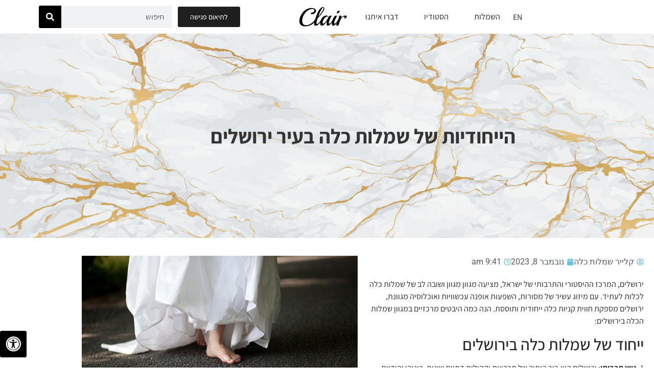

--- FILE ---
content_type: text/html; charset=UTF-8
request_url: https://www.clair-bridal.com/%D7%94%D7%99%D7%99%D7%97%D7%95%D7%93%D7%99%D7%95%D7%AA-%D7%A9%D7%9C-%D7%A9%D7%9E%D7%9C%D7%95%D7%AA-%D7%9B%D7%9C%D7%94-%D7%91%D7%A2%D7%99%D7%A8-%D7%99%D7%A8%D7%95%D7%A9%D7%9C%D7%99%D7%9D/
body_size: 47868
content:
<!doctype html>
<html dir="rtl" lang="he-IL" prefix="og: https://ogp.me/ns#">
<head>
	<meta charset="UTF-8">
	<meta name="viewport" content="width=device-width, initial-scale=1">
	<link rel="profile" href="https://gmpg.org/xfn/11">
	
<!-- Search Engine Optimization by Rank Math - https://rankmath.com/ -->
<title>הייחודיות של שמלות כלה בעיר ירושלים - Clair Bridal</title>
<meta name="description" content="ירושלים, המרכז ההיסטורי והתרבותי של ישראל, מציעה מגוון מגוון ושובה לב של שמלות כלה לכלות לעתיד. עם מיזוג עשיר של מסורות, השפעות אופנה עכשוויות ואוכלוסיה"/>
<meta name="robots" content="index, follow, max-snippet:-1, max-video-preview:-1, max-image-preview:large"/>
<link rel="canonical" href="https://www.clair-bridal.com/%d7%94%d7%99%d7%99%d7%97%d7%95%d7%93%d7%99%d7%95%d7%aa-%d7%a9%d7%9c-%d7%a9%d7%9e%d7%9c%d7%95%d7%aa-%d7%9b%d7%9c%d7%94-%d7%91%d7%a2%d7%99%d7%a8-%d7%99%d7%a8%d7%95%d7%a9%d7%9c%d7%99%d7%9d/" />
<meta property="og:locale" content="he_IL" />
<meta property="og:type" content="article" />
<meta property="og:title" content="הייחודיות של שמלות כלה בעיר ירושלים - Clair Bridal" />
<meta property="og:description" content="ירושלים, המרכז ההיסטורי והתרבותי של ישראל, מציעה מגוון מגוון ושובה לב של שמלות כלה לכלות לעתיד. עם מיזוג עשיר של מסורות, השפעות אופנה עכשוויות ואוכלוסיה" />
<meta property="og:url" content="https://www.clair-bridal.com/%d7%94%d7%99%d7%99%d7%97%d7%95%d7%93%d7%99%d7%95%d7%aa-%d7%a9%d7%9c-%d7%a9%d7%9e%d7%9c%d7%95%d7%aa-%d7%9b%d7%9c%d7%94-%d7%91%d7%a2%d7%99%d7%a8-%d7%99%d7%a8%d7%95%d7%a9%d7%9c%d7%99%d7%9d/" />
<meta property="og:site_name" content="Clair Bridal" />
<meta property="article:section" content="בלוג" />
<meta property="og:updated_time" content="2025-05-08T17:27:30+03:00" />
<meta property="og:image" content="https://www.clair-bridal.com/wp-content/uploads/2023/11/bride-727004_640.jpg" />
<meta property="og:image:secure_url" content="https://www.clair-bridal.com/wp-content/uploads/2023/11/bride-727004_640.jpg" />
<meta property="og:image:width" content="640" />
<meta property="og:image:height" content="427" />
<meta property="og:image:alt" content="הייחודיות של שמלות כלה בעיר ירושלים" />
<meta property="og:image:type" content="image/jpeg" />
<meta property="article:published_time" content="2023-11-08T09:41:00+02:00" />
<meta property="article:modified_time" content="2025-05-08T17:27:30+03:00" />
<meta name="twitter:card" content="summary_large_image" />
<meta name="twitter:title" content="הייחודיות של שמלות כלה בעיר ירושלים - Clair Bridal" />
<meta name="twitter:description" content="ירושלים, המרכז ההיסטורי והתרבותי של ישראל, מציעה מגוון מגוון ושובה לב של שמלות כלה לכלות לעתיד. עם מיזוג עשיר של מסורות, השפעות אופנה עכשוויות ואוכלוסיה" />
<meta name="twitter:image" content="https://www.clair-bridal.com/wp-content/uploads/2023/11/bride-727004_640.jpg" />
<meta name="twitter:label1" content="Written by" />
<meta name="twitter:data1" content="קלייר שמלות כלה" />
<meta name="twitter:label2" content="Time to read" />
<meta name="twitter:data2" content="1 minute" />
<script type="application/ld+json" class="rank-math-schema">{"@context":"https://schema.org","@graph":[{"@type":"Organization","@id":"https://www.clair-bridal.com/#organization","name":"Clair","url":"https://www.clair-bridal.com","logo":{"@type":"ImageObject","@id":"https://www.clair-bridal.com/#logo","url":"https://www.clair-bridal.com/wp-content/uploads/2020/12/clair-logo.png","contentUrl":"https://www.clair-bridal.com/wp-content/uploads/2020/12/clair-logo.png","caption":"Clair","inLanguage":"he-IL","width":"93","height":"38"}},{"@type":"WebSite","@id":"https://www.clair-bridal.com/#website","url":"https://www.clair-bridal.com","name":"Clair","publisher":{"@id":"https://www.clair-bridal.com/#organization"},"inLanguage":"he-IL"},{"@type":"ImageObject","@id":"https://www.clair-bridal.com/wp-content/uploads/2023/11/bride-727004_640.jpg","url":"https://www.clair-bridal.com/wp-content/uploads/2023/11/bride-727004_640.jpg","width":"640","height":"427","inLanguage":"he-IL"},{"@type":"WebPage","@id":"https://www.clair-bridal.com/%d7%94%d7%99%d7%99%d7%97%d7%95%d7%93%d7%99%d7%95%d7%aa-%d7%a9%d7%9c-%d7%a9%d7%9e%d7%9c%d7%95%d7%aa-%d7%9b%d7%9c%d7%94-%d7%91%d7%a2%d7%99%d7%a8-%d7%99%d7%a8%d7%95%d7%a9%d7%9c%d7%99%d7%9d/#webpage","url":"https://www.clair-bridal.com/%d7%94%d7%99%d7%99%d7%97%d7%95%d7%93%d7%99%d7%95%d7%aa-%d7%a9%d7%9c-%d7%a9%d7%9e%d7%9c%d7%95%d7%aa-%d7%9b%d7%9c%d7%94-%d7%91%d7%a2%d7%99%d7%a8-%d7%99%d7%a8%d7%95%d7%a9%d7%9c%d7%99%d7%9d/","name":"\u05d4\u05d9\u05d9\u05d7\u05d5\u05d3\u05d9\u05d5\u05ea \u05e9\u05dc \u05e9\u05de\u05dc\u05d5\u05ea \u05db\u05dc\u05d4 \u05d1\u05e2\u05d9\u05e8 \u05d9\u05e8\u05d5\u05e9\u05dc\u05d9\u05dd - Clair Bridal","datePublished":"2023-11-08T09:41:00+02:00","dateModified":"2025-05-08T17:27:30+03:00","isPartOf":{"@id":"https://www.clair-bridal.com/#website"},"primaryImageOfPage":{"@id":"https://www.clair-bridal.com/wp-content/uploads/2023/11/bride-727004_640.jpg"},"inLanguage":"he-IL"},{"@type":"Person","@id":"https://www.clair-bridal.com/author/idan/","name":"\u05e7\u05dc\u05d9\u05d9\u05e8 \u05e9\u05de\u05dc\u05d5\u05ea \u05db\u05dc\u05d4","url":"https://www.clair-bridal.com/author/idan/","image":{"@type":"ImageObject","@id":"https://secure.gravatar.com/avatar/f7beac751aa68ca5fc6a326d93dd449bb58ac26c1dde4ae9d3a7fb46baa98c0e?s=96&amp;d=mm&amp;r=g","url":"https://secure.gravatar.com/avatar/f7beac751aa68ca5fc6a326d93dd449bb58ac26c1dde4ae9d3a7fb46baa98c0e?s=96&amp;d=mm&amp;r=g","caption":"\u05e7\u05dc\u05d9\u05d9\u05e8 \u05e9\u05de\u05dc\u05d5\u05ea \u05db\u05dc\u05d4","inLanguage":"he-IL"},"worksFor":{"@id":"https://www.clair-bridal.com/#organization"}},{"@type":"BlogPosting","headline":"\u05d4\u05d9\u05d9\u05d7\u05d5\u05d3\u05d9\u05d5\u05ea \u05e9\u05dc \u05e9\u05de\u05dc\u05d5\u05ea \u05db\u05dc\u05d4 \u05d1\u05e2\u05d9\u05e8 \u05d9\u05e8\u05d5\u05e9\u05dc\u05d9\u05dd - Clair Bridal","datePublished":"2023-11-08T09:41:00+02:00","dateModified":"2025-05-08T17:27:30+03:00","articleSection":"\u05d1\u05dc\u05d5\u05d2","author":{"@id":"https://www.clair-bridal.com/author/idan/","name":"\u05e7\u05dc\u05d9\u05d9\u05e8 \u05e9\u05de\u05dc\u05d5\u05ea \u05db\u05dc\u05d4"},"publisher":{"@id":"https://www.clair-bridal.com/#organization"},"description":"\u05d9\u05e8\u05d5\u05e9\u05dc\u05d9\u05dd, \u05d4\u05de\u05e8\u05db\u05d6 \u05d4\u05d4\u05d9\u05e1\u05d8\u05d5\u05e8\u05d9 \u05d5\u05d4\u05ea\u05e8\u05d1\u05d5\u05ea\u05d9 \u05e9\u05dc \u05d9\u05e9\u05e8\u05d0\u05dc, \u05de\u05e6\u05d9\u05e2\u05d4 \u05de\u05d2\u05d5\u05d5\u05df \u05de\u05d2\u05d5\u05d5\u05df \u05d5\u05e9\u05d5\u05d1\u05d4 \u05dc\u05d1 \u05e9\u05dc \u05e9\u05de\u05dc\u05d5\u05ea \u05db\u05dc\u05d4 \u05dc\u05db\u05dc\u05d5\u05ea \u05dc\u05e2\u05ea\u05d9\u05d3. \u05e2\u05dd \u05de\u05d9\u05d6\u05d5\u05d2 \u05e2\u05e9\u05d9\u05e8 \u05e9\u05dc \u05de\u05e1\u05d5\u05e8\u05d5\u05ea, \u05d4\u05e9\u05e4\u05e2\u05d5\u05ea \u05d0\u05d5\u05e4\u05e0\u05d4 \u05e2\u05db\u05e9\u05d5\u05d5\u05d9\u05d5\u05ea \u05d5\u05d0\u05d5\u05db\u05dc\u05d5\u05e1\u05d9\u05d4","name":"\u05d4\u05d9\u05d9\u05d7\u05d5\u05d3\u05d9\u05d5\u05ea \u05e9\u05dc \u05e9\u05de\u05dc\u05d5\u05ea \u05db\u05dc\u05d4 \u05d1\u05e2\u05d9\u05e8 \u05d9\u05e8\u05d5\u05e9\u05dc\u05d9\u05dd - Clair Bridal","@id":"https://www.clair-bridal.com/%d7%94%d7%99%d7%99%d7%97%d7%95%d7%93%d7%99%d7%95%d7%aa-%d7%a9%d7%9c-%d7%a9%d7%9e%d7%9c%d7%95%d7%aa-%d7%9b%d7%9c%d7%94-%d7%91%d7%a2%d7%99%d7%a8-%d7%99%d7%a8%d7%95%d7%a9%d7%9c%d7%99%d7%9d/#richSnippet","isPartOf":{"@id":"https://www.clair-bridal.com/%d7%94%d7%99%d7%99%d7%97%d7%95%d7%93%d7%99%d7%95%d7%aa-%d7%a9%d7%9c-%d7%a9%d7%9e%d7%9c%d7%95%d7%aa-%d7%9b%d7%9c%d7%94-%d7%91%d7%a2%d7%99%d7%a8-%d7%99%d7%a8%d7%95%d7%a9%d7%9c%d7%99%d7%9d/#webpage"},"image":{"@id":"https://www.clair-bridal.com/wp-content/uploads/2023/11/bride-727004_640.jpg"},"inLanguage":"he-IL","mainEntityOfPage":{"@id":"https://www.clair-bridal.com/%d7%94%d7%99%d7%99%d7%97%d7%95%d7%93%d7%99%d7%95%d7%aa-%d7%a9%d7%9c-%d7%a9%d7%9e%d7%9c%d7%95%d7%aa-%d7%9b%d7%9c%d7%94-%d7%91%d7%a2%d7%99%d7%a8-%d7%99%d7%a8%d7%95%d7%a9%d7%9c%d7%99%d7%9d/#webpage"}}]}</script>
<!-- /Rank Math WordPress SEO plugin -->

<script type='application/javascript'  id='pys-version-script'>console.log('PixelYourSite Free version 11.1.5.2');</script>
<link rel='dns-prefetch' href='//maxcdn.bootstrapcdn.com' />
<link rel="alternate" type="application/rss+xml" title="Clair Bridal &laquo; פיד‏" href="https://www.clair-bridal.com/feed/" />
<link rel="alternate" type="application/rss+xml" title="Clair Bridal &laquo; פיד תגובות‏" href="https://www.clair-bridal.com/comments/feed/" />
<link rel="alternate" title="oEmbed (JSON)" type="application/json+oembed" href="https://www.clair-bridal.com/wp-json/oembed/1.0/embed?url=https%3A%2F%2Fwww.clair-bridal.com%2F%25d7%2594%25d7%2599%25d7%2599%25d7%2597%25d7%2595%25d7%2593%25d7%2599%25d7%2595%25d7%25aa-%25d7%25a9%25d7%259c-%25d7%25a9%25d7%259e%25d7%259c%25d7%2595%25d7%25aa-%25d7%259b%25d7%259c%25d7%2594-%25d7%2591%25d7%25a2%25d7%2599%25d7%25a8-%25d7%2599%25d7%25a8%25d7%2595%25d7%25a9%25d7%259c%25d7%2599%25d7%259d%2F&#038;lang=he" />
<link rel="alternate" title="oEmbed (XML)" type="text/xml+oembed" href="https://www.clair-bridal.com/wp-json/oembed/1.0/embed?url=https%3A%2F%2Fwww.clair-bridal.com%2F%25d7%2594%25d7%2599%25d7%2599%25d7%2597%25d7%2595%25d7%2593%25d7%2599%25d7%2595%25d7%25aa-%25d7%25a9%25d7%259c-%25d7%25a9%25d7%259e%25d7%259c%25d7%2595%25d7%25aa-%25d7%259b%25d7%259c%25d7%2594-%25d7%2591%25d7%25a2%25d7%2599%25d7%25a8-%25d7%2599%25d7%25a8%25d7%2595%25d7%25a9%25d7%259c%25d7%2599%25d7%259d%2F&#038;format=xml&#038;lang=he" />
<style>@media screen and (max-width: 650px) {body {padding-bottom:60px;}}</style><style id='wp-img-auto-sizes-contain-inline-css'>
img:is([sizes=auto i],[sizes^="auto," i]){contain-intrinsic-size:3000px 1500px}
/*# sourceURL=wp-img-auto-sizes-contain-inline-css */
</style>
<style id='wp-emoji-styles-inline-css'>

	img.wp-smiley, img.emoji {
		display: inline !important;
		border: none !important;
		box-shadow: none !important;
		height: 1em !important;
		width: 1em !important;
		margin: 0 0.07em !important;
		vertical-align: -0.1em !important;
		background: none !important;
		padding: 0 !important;
	}
/*# sourceURL=wp-emoji-styles-inline-css */
</style>
<link rel='stylesheet' id='wp-block-library-rtl-css' href='https://www.clair-bridal.com/wp-includes/css/dist/block-library/style-rtl.min.css?ver=6.9' media='all' />
<style id='global-styles-inline-css'>
:root{--wp--preset--aspect-ratio--square: 1;--wp--preset--aspect-ratio--4-3: 4/3;--wp--preset--aspect-ratio--3-4: 3/4;--wp--preset--aspect-ratio--3-2: 3/2;--wp--preset--aspect-ratio--2-3: 2/3;--wp--preset--aspect-ratio--16-9: 16/9;--wp--preset--aspect-ratio--9-16: 9/16;--wp--preset--color--black: #000000;--wp--preset--color--cyan-bluish-gray: #abb8c3;--wp--preset--color--white: #ffffff;--wp--preset--color--pale-pink: #f78da7;--wp--preset--color--vivid-red: #cf2e2e;--wp--preset--color--luminous-vivid-orange: #ff6900;--wp--preset--color--luminous-vivid-amber: #fcb900;--wp--preset--color--light-green-cyan: #7bdcb5;--wp--preset--color--vivid-green-cyan: #00d084;--wp--preset--color--pale-cyan-blue: #8ed1fc;--wp--preset--color--vivid-cyan-blue: #0693e3;--wp--preset--color--vivid-purple: #9b51e0;--wp--preset--gradient--vivid-cyan-blue-to-vivid-purple: linear-gradient(135deg,rgb(6,147,227) 0%,rgb(155,81,224) 100%);--wp--preset--gradient--light-green-cyan-to-vivid-green-cyan: linear-gradient(135deg,rgb(122,220,180) 0%,rgb(0,208,130) 100%);--wp--preset--gradient--luminous-vivid-amber-to-luminous-vivid-orange: linear-gradient(135deg,rgb(252,185,0) 0%,rgb(255,105,0) 100%);--wp--preset--gradient--luminous-vivid-orange-to-vivid-red: linear-gradient(135deg,rgb(255,105,0) 0%,rgb(207,46,46) 100%);--wp--preset--gradient--very-light-gray-to-cyan-bluish-gray: linear-gradient(135deg,rgb(238,238,238) 0%,rgb(169,184,195) 100%);--wp--preset--gradient--cool-to-warm-spectrum: linear-gradient(135deg,rgb(74,234,220) 0%,rgb(151,120,209) 20%,rgb(207,42,186) 40%,rgb(238,44,130) 60%,rgb(251,105,98) 80%,rgb(254,248,76) 100%);--wp--preset--gradient--blush-light-purple: linear-gradient(135deg,rgb(255,206,236) 0%,rgb(152,150,240) 100%);--wp--preset--gradient--blush-bordeaux: linear-gradient(135deg,rgb(254,205,165) 0%,rgb(254,45,45) 50%,rgb(107,0,62) 100%);--wp--preset--gradient--luminous-dusk: linear-gradient(135deg,rgb(255,203,112) 0%,rgb(199,81,192) 50%,rgb(65,88,208) 100%);--wp--preset--gradient--pale-ocean: linear-gradient(135deg,rgb(255,245,203) 0%,rgb(182,227,212) 50%,rgb(51,167,181) 100%);--wp--preset--gradient--electric-grass: linear-gradient(135deg,rgb(202,248,128) 0%,rgb(113,206,126) 100%);--wp--preset--gradient--midnight: linear-gradient(135deg,rgb(2,3,129) 0%,rgb(40,116,252) 100%);--wp--preset--font-size--small: 13px;--wp--preset--font-size--medium: 20px;--wp--preset--font-size--large: 36px;--wp--preset--font-size--x-large: 42px;--wp--preset--spacing--20: 0.44rem;--wp--preset--spacing--30: 0.67rem;--wp--preset--spacing--40: 1rem;--wp--preset--spacing--50: 1.5rem;--wp--preset--spacing--60: 2.25rem;--wp--preset--spacing--70: 3.38rem;--wp--preset--spacing--80: 5.06rem;--wp--preset--shadow--natural: 6px 6px 9px rgba(0, 0, 0, 0.2);--wp--preset--shadow--deep: 12px 12px 50px rgba(0, 0, 0, 0.4);--wp--preset--shadow--sharp: 6px 6px 0px rgba(0, 0, 0, 0.2);--wp--preset--shadow--outlined: 6px 6px 0px -3px rgb(255, 255, 255), 6px 6px rgb(0, 0, 0);--wp--preset--shadow--crisp: 6px 6px 0px rgb(0, 0, 0);}:root { --wp--style--global--content-size: 800px;--wp--style--global--wide-size: 1200px; }:where(body) { margin: 0; }.wp-site-blocks > .alignleft { float: left; margin-right: 2em; }.wp-site-blocks > .alignright { float: right; margin-left: 2em; }.wp-site-blocks > .aligncenter { justify-content: center; margin-left: auto; margin-right: auto; }:where(.wp-site-blocks) > * { margin-block-start: 24px; margin-block-end: 0; }:where(.wp-site-blocks) > :first-child { margin-block-start: 0; }:where(.wp-site-blocks) > :last-child { margin-block-end: 0; }:root { --wp--style--block-gap: 24px; }:root :where(.is-layout-flow) > :first-child{margin-block-start: 0;}:root :where(.is-layout-flow) > :last-child{margin-block-end: 0;}:root :where(.is-layout-flow) > *{margin-block-start: 24px;margin-block-end: 0;}:root :where(.is-layout-constrained) > :first-child{margin-block-start: 0;}:root :where(.is-layout-constrained) > :last-child{margin-block-end: 0;}:root :where(.is-layout-constrained) > *{margin-block-start: 24px;margin-block-end: 0;}:root :where(.is-layout-flex){gap: 24px;}:root :where(.is-layout-grid){gap: 24px;}.is-layout-flow > .alignleft{float: left;margin-inline-start: 0;margin-inline-end: 2em;}.is-layout-flow > .alignright{float: right;margin-inline-start: 2em;margin-inline-end: 0;}.is-layout-flow > .aligncenter{margin-left: auto !important;margin-right: auto !important;}.is-layout-constrained > .alignleft{float: left;margin-inline-start: 0;margin-inline-end: 2em;}.is-layout-constrained > .alignright{float: right;margin-inline-start: 2em;margin-inline-end: 0;}.is-layout-constrained > .aligncenter{margin-left: auto !important;margin-right: auto !important;}.is-layout-constrained > :where(:not(.alignleft):not(.alignright):not(.alignfull)){max-width: var(--wp--style--global--content-size);margin-left: auto !important;margin-right: auto !important;}.is-layout-constrained > .alignwide{max-width: var(--wp--style--global--wide-size);}body .is-layout-flex{display: flex;}.is-layout-flex{flex-wrap: wrap;align-items: center;}.is-layout-flex > :is(*, div){margin: 0;}body .is-layout-grid{display: grid;}.is-layout-grid > :is(*, div){margin: 0;}body{padding-top: 0px;padding-right: 0px;padding-bottom: 0px;padding-left: 0px;}a:where(:not(.wp-element-button)){text-decoration: underline;}:root :where(.wp-element-button, .wp-block-button__link){background-color: #32373c;border-width: 0;color: #fff;font-family: inherit;font-size: inherit;font-style: inherit;font-weight: inherit;letter-spacing: inherit;line-height: inherit;padding-top: calc(0.667em + 2px);padding-right: calc(1.333em + 2px);padding-bottom: calc(0.667em + 2px);padding-left: calc(1.333em + 2px);text-decoration: none;text-transform: inherit;}.has-black-color{color: var(--wp--preset--color--black) !important;}.has-cyan-bluish-gray-color{color: var(--wp--preset--color--cyan-bluish-gray) !important;}.has-white-color{color: var(--wp--preset--color--white) !important;}.has-pale-pink-color{color: var(--wp--preset--color--pale-pink) !important;}.has-vivid-red-color{color: var(--wp--preset--color--vivid-red) !important;}.has-luminous-vivid-orange-color{color: var(--wp--preset--color--luminous-vivid-orange) !important;}.has-luminous-vivid-amber-color{color: var(--wp--preset--color--luminous-vivid-amber) !important;}.has-light-green-cyan-color{color: var(--wp--preset--color--light-green-cyan) !important;}.has-vivid-green-cyan-color{color: var(--wp--preset--color--vivid-green-cyan) !important;}.has-pale-cyan-blue-color{color: var(--wp--preset--color--pale-cyan-blue) !important;}.has-vivid-cyan-blue-color{color: var(--wp--preset--color--vivid-cyan-blue) !important;}.has-vivid-purple-color{color: var(--wp--preset--color--vivid-purple) !important;}.has-black-background-color{background-color: var(--wp--preset--color--black) !important;}.has-cyan-bluish-gray-background-color{background-color: var(--wp--preset--color--cyan-bluish-gray) !important;}.has-white-background-color{background-color: var(--wp--preset--color--white) !important;}.has-pale-pink-background-color{background-color: var(--wp--preset--color--pale-pink) !important;}.has-vivid-red-background-color{background-color: var(--wp--preset--color--vivid-red) !important;}.has-luminous-vivid-orange-background-color{background-color: var(--wp--preset--color--luminous-vivid-orange) !important;}.has-luminous-vivid-amber-background-color{background-color: var(--wp--preset--color--luminous-vivid-amber) !important;}.has-light-green-cyan-background-color{background-color: var(--wp--preset--color--light-green-cyan) !important;}.has-vivid-green-cyan-background-color{background-color: var(--wp--preset--color--vivid-green-cyan) !important;}.has-pale-cyan-blue-background-color{background-color: var(--wp--preset--color--pale-cyan-blue) !important;}.has-vivid-cyan-blue-background-color{background-color: var(--wp--preset--color--vivid-cyan-blue) !important;}.has-vivid-purple-background-color{background-color: var(--wp--preset--color--vivid-purple) !important;}.has-black-border-color{border-color: var(--wp--preset--color--black) !important;}.has-cyan-bluish-gray-border-color{border-color: var(--wp--preset--color--cyan-bluish-gray) !important;}.has-white-border-color{border-color: var(--wp--preset--color--white) !important;}.has-pale-pink-border-color{border-color: var(--wp--preset--color--pale-pink) !important;}.has-vivid-red-border-color{border-color: var(--wp--preset--color--vivid-red) !important;}.has-luminous-vivid-orange-border-color{border-color: var(--wp--preset--color--luminous-vivid-orange) !important;}.has-luminous-vivid-amber-border-color{border-color: var(--wp--preset--color--luminous-vivid-amber) !important;}.has-light-green-cyan-border-color{border-color: var(--wp--preset--color--light-green-cyan) !important;}.has-vivid-green-cyan-border-color{border-color: var(--wp--preset--color--vivid-green-cyan) !important;}.has-pale-cyan-blue-border-color{border-color: var(--wp--preset--color--pale-cyan-blue) !important;}.has-vivid-cyan-blue-border-color{border-color: var(--wp--preset--color--vivid-cyan-blue) !important;}.has-vivid-purple-border-color{border-color: var(--wp--preset--color--vivid-purple) !important;}.has-vivid-cyan-blue-to-vivid-purple-gradient-background{background: var(--wp--preset--gradient--vivid-cyan-blue-to-vivid-purple) !important;}.has-light-green-cyan-to-vivid-green-cyan-gradient-background{background: var(--wp--preset--gradient--light-green-cyan-to-vivid-green-cyan) !important;}.has-luminous-vivid-amber-to-luminous-vivid-orange-gradient-background{background: var(--wp--preset--gradient--luminous-vivid-amber-to-luminous-vivid-orange) !important;}.has-luminous-vivid-orange-to-vivid-red-gradient-background{background: var(--wp--preset--gradient--luminous-vivid-orange-to-vivid-red) !important;}.has-very-light-gray-to-cyan-bluish-gray-gradient-background{background: var(--wp--preset--gradient--very-light-gray-to-cyan-bluish-gray) !important;}.has-cool-to-warm-spectrum-gradient-background{background: var(--wp--preset--gradient--cool-to-warm-spectrum) !important;}.has-blush-light-purple-gradient-background{background: var(--wp--preset--gradient--blush-light-purple) !important;}.has-blush-bordeaux-gradient-background{background: var(--wp--preset--gradient--blush-bordeaux) !important;}.has-luminous-dusk-gradient-background{background: var(--wp--preset--gradient--luminous-dusk) !important;}.has-pale-ocean-gradient-background{background: var(--wp--preset--gradient--pale-ocean) !important;}.has-electric-grass-gradient-background{background: var(--wp--preset--gradient--electric-grass) !important;}.has-midnight-gradient-background{background: var(--wp--preset--gradient--midnight) !important;}.has-small-font-size{font-size: var(--wp--preset--font-size--small) !important;}.has-medium-font-size{font-size: var(--wp--preset--font-size--medium) !important;}.has-large-font-size{font-size: var(--wp--preset--font-size--large) !important;}.has-x-large-font-size{font-size: var(--wp--preset--font-size--x-large) !important;}
:root :where(.wp-block-pullquote){font-size: 1.5em;line-height: 1.6;}
/*# sourceURL=global-styles-inline-css */
</style>
<link rel='stylesheet' id='fontawsome-css' href='//maxcdn.bootstrapcdn.com/font-awesome/4.6.3/css/font-awesome.min.css?ver=1.0.5' media='all' />
<link rel='stylesheet' id='sogo_accessibility-css' href='https://www.clair-bridal.com/wp-content/plugins/sogo-accessibility/public/css/sogo-accessibility-public.css?ver=1.0.5' media='all' />
<link rel='stylesheet' id='woocommerce-layout-rtl-css' href='https://www.clair-bridal.com/wp-content/plugins/woocommerce/assets/css/woocommerce-layout-rtl.css?ver=10.4.3' media='all' />
<link rel='stylesheet' id='woocommerce-smallscreen-rtl-css' href='https://www.clair-bridal.com/wp-content/plugins/woocommerce/assets/css/woocommerce-smallscreen-rtl.css?ver=10.4.3' media='only screen and (max-width: 768px)' />
<link rel='stylesheet' id='woocommerce-general-rtl-css' href='https://www.clair-bridal.com/wp-content/plugins/woocommerce/assets/css/woocommerce-rtl.css?ver=10.4.3' media='all' />
<style id='woocommerce-inline-inline-css'>
.woocommerce form .form-row .required { visibility: visible; }
/*# sourceURL=woocommerce-inline-inline-css */
</style>
<link rel='stylesheet' id='hello-elementor-css' href='https://www.clair-bridal.com/wp-content/themes/hello-elementor/assets/css/reset.css?ver=3.4.6' media='all' />
<link rel='stylesheet' id='hello-elementor-theme-style-css' href='https://www.clair-bridal.com/wp-content/themes/hello-elementor/assets/css/theme.css?ver=3.4.6' media='all' />
<link rel='stylesheet' id='hello-elementor-header-footer-css' href='https://www.clair-bridal.com/wp-content/themes/hello-elementor/assets/css/header-footer.css?ver=3.4.6' media='all' />
<link rel='stylesheet' id='elementor-frontend-css' href='https://www.clair-bridal.com/wp-content/plugins/elementor/assets/css/frontend.min.css?ver=3.34.4' media='all' />
<link rel='stylesheet' id='widget-image-css' href='https://www.clair-bridal.com/wp-content/plugins/elementor/assets/css/widget-image-rtl.min.css?ver=3.34.4' media='all' />
<link rel='stylesheet' id='widget-nav-menu-css' href='https://www.clair-bridal.com/wp-content/plugins/elementor-pro/assets/css/widget-nav-menu-rtl.min.css?ver=3.34.4' media='all' />
<link rel='stylesheet' id='widget-search-form-css' href='https://www.clair-bridal.com/wp-content/plugins/elementor-pro/assets/css/widget-search-form-rtl.min.css?ver=3.34.4' media='all' />
<link rel='stylesheet' id='e-sticky-css' href='https://www.clair-bridal.com/wp-content/plugins/elementor-pro/assets/css/modules/sticky.min.css?ver=3.34.4' media='all' />
<link rel='stylesheet' id='widget-heading-css' href='https://www.clair-bridal.com/wp-content/plugins/elementor/assets/css/widget-heading-rtl.min.css?ver=3.34.4' media='all' />
<link rel='stylesheet' id='widget-spacer-css' href='https://www.clair-bridal.com/wp-content/plugins/elementor/assets/css/widget-spacer-rtl.min.css?ver=3.34.4' media='all' />
<link rel='stylesheet' id='widget-icon-list-css' href='https://www.clair-bridal.com/wp-content/plugins/elementor/assets/css/widget-icon-list-rtl.min.css?ver=3.34.4' media='all' />
<link rel='stylesheet' id='widget-post-info-css' href='https://www.clair-bridal.com/wp-content/plugins/elementor-pro/assets/css/widget-post-info-rtl.min.css?ver=3.34.4' media='all' />
<link rel='stylesheet' id='e-animation-fadeInRight-css' href='https://www.clair-bridal.com/wp-content/plugins/elementor/assets/lib/animations/styles/fadeInRight.min.css?ver=3.34.4' media='all' />
<link rel='stylesheet' id='e-animation-fadeInDown-css' href='https://www.clair-bridal.com/wp-content/plugins/elementor/assets/lib/animations/styles/fadeInDown.min.css?ver=3.34.4' media='all' />
<link rel='stylesheet' id='e-popup-css' href='https://www.clair-bridal.com/wp-content/plugins/elementor-pro/assets/css/conditionals/popup.min.css?ver=3.34.4' media='all' />
<link rel='stylesheet' id='elementor-post-11-css' href='https://www.clair-bridal.com/wp-content/uploads/elementor/css/post-11.css?ver=1769816245' media='all' />
<link rel='stylesheet' id='cpel-language-switcher-css' href='https://www.clair-bridal.com/wp-content/plugins/connect-polylang-elementor/assets/css/language-switcher.min.css?ver=2.5.5' media='all' />
<link rel='stylesheet' id='font-awesome-5-all-css' href='https://www.clair-bridal.com/wp-content/plugins/elementor/assets/lib/font-awesome/css/all.min.css?ver=3.34.4' media='all' />
<link rel='stylesheet' id='font-awesome-4-shim-css' href='https://www.clair-bridal.com/wp-content/plugins/elementor/assets/lib/font-awesome/css/v4-shims.min.css?ver=3.34.4' media='all' />
<link rel='stylesheet' id='elementor-post-31-css' href='https://www.clair-bridal.com/wp-content/uploads/elementor/css/post-31.css?ver=1769816245' media='all' />
<link rel='stylesheet' id='elementor-post-1295-css' href='https://www.clair-bridal.com/wp-content/uploads/elementor/css/post-1295.css?ver=1769816245' media='all' />
<link rel='stylesheet' id='elementor-post-4820-css' href='https://www.clair-bridal.com/wp-content/uploads/elementor/css/post-4820.css?ver=1769816465' media='all' />
<link rel='stylesheet' id='elementor-post-303-css' href='https://www.clair-bridal.com/wp-content/uploads/elementor/css/post-303.css?ver=1769816246' media='all' />
<link rel='stylesheet' id='call-now-button-modern-style-css' href='https://www.clair-bridal.com/wp-content/plugins/call-now-button/resources/style/modern.css?ver=1.5.5' media='all' />
<link rel='stylesheet' id='elementor-gf-local-roboto-css' href='https://www.clair-bridal.com/wp-content/uploads/elementor/google-fonts/css/roboto.css?ver=1742254484' media='all' />
<link rel='stylesheet' id='elementor-gf-local-robotoslab-css' href='https://www.clair-bridal.com/wp-content/uploads/elementor/google-fonts/css/robotoslab.css?ver=1742254489' media='all' />
<link rel='stylesheet' id='elementor-gf-local-assistant-css' href='https://www.clair-bridal.com/wp-content/uploads/elementor/google-fonts/css/assistant.css?ver=1742254492' media='all' />
<script id="jquery-core-js-extra">
var pysFacebookRest = {"restApiUrl":"https://www.clair-bridal.com/wp-json/pys-facebook/v1/event","debug":""};
//# sourceURL=jquery-core-js-extra
</script>
<script src="https://www.clair-bridal.com/wp-includes/js/jquery/jquery.min.js?ver=3.7.1" id="jquery-core-js"></script>
<script src="https://www.clair-bridal.com/wp-includes/js/jquery/jquery-migrate.min.js?ver=3.4.1" id="jquery-migrate-js"></script>
<script src="https://www.clair-bridal.com/wp-content/plugins/woocommerce/assets/js/jquery-blockui/jquery.blockUI.min.js?ver=2.7.0-wc.10.4.3" id="wc-jquery-blockui-js" defer data-wp-strategy="defer"></script>
<script src="https://www.clair-bridal.com/wp-content/plugins/woocommerce/assets/js/js-cookie/js.cookie.min.js?ver=2.1.4-wc.10.4.3" id="wc-js-cookie-js" defer data-wp-strategy="defer"></script>
<script id="woocommerce-js-extra">
var woocommerce_params = {"ajax_url":"/wp-admin/admin-ajax.php","wc_ajax_url":"/?wc-ajax=%%endpoint%%","i18n_password_show":"\u05dc\u05d4\u05e6\u05d9\u05d2 \u05e1\u05d9\u05e1\u05de\u05d4","i18n_password_hide":"\u05dc\u05d4\u05e1\u05ea\u05d9\u05e8 \u05e1\u05d9\u05e1\u05de\u05d4"};
//# sourceURL=woocommerce-js-extra
</script>
<script src="https://www.clair-bridal.com/wp-content/plugins/woocommerce/assets/js/frontend/woocommerce.min.js?ver=10.4.3" id="woocommerce-js" defer data-wp-strategy="defer"></script>
<script src="https://www.clair-bridal.com/wp-content/plugins/elementor/assets/lib/font-awesome/js/v4-shims.min.js?ver=3.34.4" id="font-awesome-4-shim-js"></script>
<script src="https://www.clair-bridal.com/wp-content/plugins/pixelyoursite/dist/scripts/jquery.bind-first-0.2.3.min.js?ver=0.2.3" id="jquery-bind-first-js"></script>
<script src="https://www.clair-bridal.com/wp-content/plugins/pixelyoursite/dist/scripts/js.cookie-2.1.3.min.js?ver=2.1.3" id="js-cookie-pys-js"></script>
<script src="https://www.clair-bridal.com/wp-content/plugins/pixelyoursite/dist/scripts/tld.min.js?ver=2.3.1" id="js-tld-js"></script>
<script id="pys-js-extra">
var pysOptions = {"staticEvents":{"facebook":{"init_event":[{"delay":0,"type":"static","ajaxFire":false,"name":"PageView","pixelIds":["124250624738017"],"eventID":"225bac8a-1224-40a3-92b3-86a623d8ae1f","params":{"post_category":"\u05d1\u05dc\u05d5\u05d2","page_title":"\u05d4\u05d9\u05d9\u05d7\u05d5\u05d3\u05d9\u05d5\u05ea \u05e9\u05dc \u05e9\u05de\u05dc\u05d5\u05ea \u05db\u05dc\u05d4 \u05d1\u05e2\u05d9\u05e8 \u05d9\u05e8\u05d5\u05e9\u05dc\u05d9\u05dd","post_type":"post","post_id":8548,"plugin":"PixelYourSite","user_role":"guest","event_url":"www.clair-bridal.com/%D7%94%D7%99%D7%99%D7%97%D7%95%D7%93%D7%99%D7%95%D7%AA-%D7%A9%D7%9C-%D7%A9%D7%9E%D7%9C%D7%95%D7%AA-%D7%9B%D7%9C%D7%94-%D7%91%D7%A2%D7%99%D7%A8-%D7%99%D7%A8%D7%95%D7%A9%D7%9C%D7%99%D7%9D/"},"e_id":"init_event","ids":[],"hasTimeWindow":false,"timeWindow":0,"woo_order":"","edd_order":""}]}},"dynamicEvents":[],"triggerEvents":[],"triggerEventTypes":[],"facebook":{"pixelIds":["124250624738017"],"advancedMatching":{"external_id":"cbfccecfdffebccbdaafadcb"},"advancedMatchingEnabled":true,"removeMetadata":false,"wooVariableAsSimple":false,"serverApiEnabled":true,"wooCRSendFromServer":false,"send_external_id":null,"enabled_medical":false,"do_not_track_medical_param":["event_url","post_title","page_title","landing_page","content_name","categories","category_name","tags"],"meta_ldu":false},"debug":"","siteUrl":"https://www.clair-bridal.com","ajaxUrl":"https://www.clair-bridal.com/wp-admin/admin-ajax.php","ajax_event":"b7098452ad","enable_remove_download_url_param":"1","cookie_duration":"7","last_visit_duration":"60","enable_success_send_form":"","ajaxForServerEvent":"1","ajaxForServerStaticEvent":"1","useSendBeacon":"1","send_external_id":"1","external_id_expire":"180","track_cookie_for_subdomains":"1","google_consent_mode":"1","gdpr":{"ajax_enabled":false,"all_disabled_by_api":false,"facebook_disabled_by_api":false,"analytics_disabled_by_api":false,"google_ads_disabled_by_api":false,"pinterest_disabled_by_api":false,"bing_disabled_by_api":false,"reddit_disabled_by_api":false,"externalID_disabled_by_api":false,"facebook_prior_consent_enabled":true,"analytics_prior_consent_enabled":true,"google_ads_prior_consent_enabled":null,"pinterest_prior_consent_enabled":true,"bing_prior_consent_enabled":true,"cookiebot_integration_enabled":false,"cookiebot_facebook_consent_category":"marketing","cookiebot_analytics_consent_category":"statistics","cookiebot_tiktok_consent_category":"marketing","cookiebot_google_ads_consent_category":"marketing","cookiebot_pinterest_consent_category":"marketing","cookiebot_bing_consent_category":"marketing","consent_magic_integration_enabled":false,"real_cookie_banner_integration_enabled":false,"cookie_notice_integration_enabled":false,"cookie_law_info_integration_enabled":false,"analytics_storage":{"enabled":true,"value":"granted","filter":false},"ad_storage":{"enabled":true,"value":"granted","filter":false},"ad_user_data":{"enabled":true,"value":"granted","filter":false},"ad_personalization":{"enabled":true,"value":"granted","filter":false}},"cookie":{"disabled_all_cookie":false,"disabled_start_session_cookie":false,"disabled_advanced_form_data_cookie":false,"disabled_landing_page_cookie":false,"disabled_first_visit_cookie":false,"disabled_trafficsource_cookie":false,"disabled_utmTerms_cookie":false,"disabled_utmId_cookie":false},"tracking_analytics":{"TrafficSource":"direct","TrafficLanding":"undefined","TrafficUtms":[],"TrafficUtmsId":[]},"GATags":{"ga_datalayer_type":"default","ga_datalayer_name":"dataLayerPYS"},"woo":{"enabled":true,"enabled_save_data_to_orders":true,"addToCartOnButtonEnabled":true,"addToCartOnButtonValueEnabled":true,"addToCartOnButtonValueOption":"price","singleProductId":null,"removeFromCartSelector":"form.woocommerce-cart-form .remove","addToCartCatchMethod":"add_cart_hook","is_order_received_page":false,"containOrderId":false},"edd":{"enabled":false},"cache_bypass":"1770045252"};
//# sourceURL=pys-js-extra
</script>
<script src="https://www.clair-bridal.com/wp-content/plugins/pixelyoursite/dist/scripts/public.js?ver=11.1.5.2" id="pys-js"></script>
<link rel="https://api.w.org/" href="https://www.clair-bridal.com/wp-json/" /><link rel="alternate" title="JSON" type="application/json" href="https://www.clair-bridal.com/wp-json/wp/v2/posts/8548" /><link rel="EditURI" type="application/rsd+xml" title="RSD" href="https://www.clair-bridal.com/xmlrpc.php?rsd" />
<meta name="generator" content="WordPress 6.9" />
<link rel='shortlink' href='https://www.clair-bridal.com/?p=8548' />
<!-- start Simple Custom CSS and JS -->
<!-- Add HTML code to the header or the footer.

For example, you can use the following code for loading the jQuery library from Google CDN:
<script src="https://ajax.googleapis.com/ajax/libs/jquery/3.6.0/jquery.min.js"></script>

or the following one for loading the Bootstrap library from jsDelivr:
<link href="https://cdn.jsdelivr.net/npm/bootstrap@5.1.3/dist/css/bootstrap.min.css" rel="stylesheet" integrity="sha384-1BmE4kWBq78iYhFldvKuhfTAU6auU8tT94WrHftjDbrCEXSU1oBoqyl2QvZ6jIW3" crossorigin="anonymous">

-- End of the comment --> 

<meta name="facebook-domain-verification" content="p0lhn9b5uzvgk4pjxxpb51ihepvufb" /><!-- end Simple Custom CSS and JS -->
<!-- start Simple Custom CSS and JS -->
<script>
jQuery(document).ready(function( $ ){
    $('html[lang="he-IL"] .post_slide > .elementor-container > .elementor-row').slick({
        dots: false,
  		infinite: false,
  		speed: 300,
      	rtl: true,
  		slidesToShow: 4,
 		slidesToScroll: 4,
  		responsive: [
    		{
      			breakpoint: 1400,
      			settings: {
        			slidesToShow: 3,
        			slidesToScroll: 3,
        			infinite: true,
        			dots: false,
                    centerPadding: '5px',
      			}
    		},
          {
      			breakpoint: 1260,
      			settings: {
        			slidesToShow: 2,
        			slidesToScroll: 2,
        			infinite: true,
        			dots: false,
                    centerPadding: '10px',
      			}
    		},
            {
      			breakpoint: 768,
      			settings: {
        			slidesToShow: 2,
        			slidesToScroll: 2,
        			infinite: true,
        			dots: false,
                    centerMode: true,
        			centerPadding: '40px',
      			}
    		}
  		]
    });
  
   $('html[lang="en-US"] .post_slide > .elementor-container > .elementor-row').slick({
        dots: false,
  		infinite: false,
  		speed: 300,
      	rtl: false,
  		slidesToShow: 4,
 		slidesToScroll: 4,
  		responsive: [
    		{
      			breakpoint: 1400,
      			settings: {
        			slidesToShow: 3,
        			slidesToScroll: 3,
        			infinite: true,
        			dots: false,
                    centerPadding: '5px',
      			}
    		},
          {
      			breakpoint: 1260,
      			settings: {
        			slidesToShow: 2,
        			slidesToScroll: 2,
        			infinite: true,
        			dots: false,
                    centerPadding: '10px',
      			}
    		},
            {
      			breakpoint: 768,
      			settings: {
        			slidesToShow: 2,
        			slidesToScroll: 2,
        			infinite: true,
        			dots: false,
                    centerMode: true,
        			centerPadding: '40px',
      			}
    		}
  		]
    });
});</script>
<!-- end Simple Custom CSS and JS -->
<!-- start Simple Custom CSS and JS -->
<style>
/* Slider */
.slick-slider
{
    position: relative;

    display: block;
    box-sizing: border-box;

    -webkit-user-select: none;
       -moz-user-select: none;
        -ms-user-select: none;
            user-select: none;

    -webkit-touch-callout: none;
    -khtml-user-select: none;
    -ms-touch-action: pan-y;
        touch-action: pan-y;
    -webkit-tap-highlight-color: transparent;
}

.slick-list
{
    position: relative;

    display: block;
    overflow: hidden;

    margin: 0;
    padding: 0;
}
.slick-list:focus
{
    outline: none;
}
.slick-list.dragging
{
    cursor: pointer;
    cursor: hand;
}

.slick-slider .slick-track,
.slick-slider .slick-list
{
    -webkit-transform: translate3d(0, 0, 0);
       -moz-transform: translate3d(0, 0, 0);
        -ms-transform: translate3d(0, 0, 0);
         -o-transform: translate3d(0, 0, 0);
            transform: translate3d(0, 0, 0);
}

.slick-track
{
    position: relative;
    top: 0;
    left: 0;

    display: block;
    margin-left: auto;
    margin-right: auto;
}
.slick-track:before,
.slick-track:after
{
    display: table;

    content: '';
}
.slick-track:after
{
    clear: both;
}
.slick-loading .slick-track
{
    visibility: hidden;
}

.slick-slide
{
    display: none;
    float: left;

    height: 100%;
    min-height: 1px;
}
[dir='rtl'] .slick-slide
{
    float: right;
}
.slick-slide img
{
    display: block;
}
.slick-slide.slick-loading img
{
    display: none;
}
.slick-slide.dragging img
{
    pointer-events: none;
}
.slick-initialized .slick-slide
{
    display: block;
}
.slick-loading .slick-slide
{
    visibility: hidden;
}
.slick-vertical .slick-slide
{
    display: block;

    height: auto;

    border: 1px solid transparent;
}
.slick-arrow.slick-hidden {
    display: none;
}
</style>
<!-- end Simple Custom CSS and JS -->
<!-- start Simple Custom CSS and JS -->
<style>
@charset 'UTF-8';

.slick-prev,
.slick-next
{
    font-size: 0;
    line-height: 0;

    position: absolute;
    top: 50%;

    display: block;

    width: 20px;
    height: 20px;
    padding: 0;
    -webkit-transform: translate(0, -50%);
    -ms-transform: translate(0, -50%);
    transform: translate(0, -50%);

    cursor: pointer;

    color: transparent;
    border: none;
    outline: none;
    background: transparent;
}
.slick-prev:hover,
.slick-prev:focus,
.slick-next:hover,
.slick-next:focus
{
    color: transparent;
    outline: none;
    background: transparent;
}
.slick-prev:hover:before,
.slick-prev:focus:before,
.slick-next:hover:before,
.slick-next:focus:before
{
    opacity: 1;
}
.slick-prev.slick-disabled:before,
.slick-next.slick-disabled:before
{
    opacity: .25;
}

.slick-prev:before,
.slick-next:before
{
    font-family: 'slick';
    font-size: 20px;
    line-height: 1;

    opacity: .75;
    color: white;

    -webkit-font-smoothing: antialiased;
    -moz-osx-font-smoothing: grayscale;
}

.slick-prev
{
    left: -25px;
}
[dir='rtl'] .slick-prev
{
    right: -25px;
    left: auto;
}
.slick-prev:before
{
    content: '←';
}
[dir='rtl'] .slick-prev:before
{
    content: '→';
}

.slick-next
{
    right: -25px;
}
[dir='rtl'] .slick-next
{
    right: auto;
    left: -25px;
}
.slick-next:before
{
    content: '→';
}
[dir='rtl'] .slick-next:before
{
    content: '←';
}

/* Dots */
.slick-dotted.slick-slider
{
    margin-bottom: 30px;
}

.slick-dots
{
    position: absolute;
    bottom: -25px;

    display: block;

    width: 100%;
    padding: 0;
    margin: 0;

    list-style: none;

    text-align: center;
}
.slick-dots li
{
    position: relative;

    display: inline-block;

    width: 20px;
    height: 20px;
    margin: 0 5px;
    padding: 0;

    cursor: pointer;
}
.slick-dots li button
{
    font-size: 0;
    line-height: 0;

    display: block;

    width: 20px;
    height: 20px;
    padding: 5px;

    cursor: pointer;

    color: transparent;
    border: 0;
    outline: none;
    background: transparent;
}
.slick-dots li button:hover,
.slick-dots li button:focus
{
    outline: none;
}
.slick-dots li button:hover:before,
.slick-dots li button:focus:before
{
    opacity: 1;
}
.slick-dots li button:before
{
    font-family: 'slick';
    font-size: 6px;
    line-height: 20px;

    position: absolute;
    top: 0;
    left: 0;

    width: 20px;
    height: 20px;

    content: '•';
    text-align: center;

    opacity: .25;
    color: black;

    -webkit-font-smoothing: antialiased;
    -moz-osx-font-smoothing: grayscale;
}
.slick-dots li.slick-active button:before
{
    opacity: .75;
    color: black;
}
</style>
<!-- end Simple Custom CSS and JS -->
<!-- Google Tag Manager -->
<script>(function(w,d,s,l,i){w[l]=w[l]||[];w[l].push({'gtm.start':
new Date().getTime(),event:'gtm.js'});var f=d.getElementsByTagName(s)[0],
j=d.createElement(s),dl=l!='dataLayer'?'&l='+l:'';j.async=true;j.src=
'https://www.googletagmanager.com/gtm.js?id='+i+dl;f.parentNode.insertBefore(j,f);
})(window,document,'script','dataLayer','GTM-53QHBMK');</script>
<!-- End Google Tag Manager -->

<meta name="facebook-domain-verification" content="x416y28p5tjgs7m7upuvqjxdba6fk1" />

<!-- Global site tag (gtag.js) - Google Ads: 758720704 -->
<script async src="https://www.googletagmanager.com/gtag/js?id=AW-758720704"></script>
<script>
  window.dataLayer = window.dataLayer || [];
  function gtag(){dataLayer.push(arguments);}
  gtag('js', new Date());

  gtag('config', 'AW-758720704');
</script>

<!-- Meta Pixel Code -->
<script>
!function(f,b,e,v,n,t,s)
{if(f.fbq)return;n=f.fbq=function(){n.callMethod?
n.callMethod.apply(n,arguments):n.queue.push(arguments)};
if(!f._fbq)f._fbq=n;n.push=n;n.loaded=!0;n.version='2.0';
n.queue=[];t=b.createElement(e);t.async=!0;
t.src=v;s=b.getElementsByTagName(e)[0];
s.parentNode.insertBefore(t,s)}(window, document,'script',
'https://connect.facebook.net/en_US/fbevents.js');
fbq('init', '124250624738017');
fbq('track', 'PageView');
</script>
<noscript><img height="1" width="1" style="display:none"
src="https://www.facebook.com/tr?id=124250624738017&ev=PageView&noscript=1"
/></noscript>
<!-- End Meta Pixel Code -->	<noscript><style>.woocommerce-product-gallery{ opacity: 1 !important; }</style></noscript>
	<meta name="generator" content="Elementor 3.34.4; features: e_font_icon_svg, additional_custom_breakpoints; settings: css_print_method-external, google_font-enabled, font_display-auto">
<!-- Meta Pixel Code -->
<script>
!function(f,b,e,v,n,t,s)
{if(f.fbq)return;n=f.fbq=function(){n.callMethod?
n.callMethod.apply(n,arguments):n.queue.push(arguments)};
if(!f._fbq)f._fbq=n;n.push=n;n.loaded=!0;n.version='2.0';
n.queue=[];t=b.createElement(e);t.async=!0;
t.src=v;s=b.getElementsByTagName(e)[0];
s.parentNode.insertBefore(t,s)}(window, document,'script',
'https://connect.facebook.net/en_US/fbevents.js');
fbq('init', '124250624738017');
fbq('track', 'PageView');
</script>
<noscript><img height="1" width="1" style="display:none"
src="https://www.facebook.com/tr?id=124250624738017&ev=PageView&noscript=1"
/></noscript>
<!-- End Meta Pixel Code -->
			<style>
				.e-con.e-parent:nth-of-type(n+4):not(.e-lazyloaded):not(.e-no-lazyload),
				.e-con.e-parent:nth-of-type(n+4):not(.e-lazyloaded):not(.e-no-lazyload) * {
					background-image: none !important;
				}
				@media screen and (max-height: 1024px) {
					.e-con.e-parent:nth-of-type(n+3):not(.e-lazyloaded):not(.e-no-lazyload),
					.e-con.e-parent:nth-of-type(n+3):not(.e-lazyloaded):not(.e-no-lazyload) * {
						background-image: none !important;
					}
				}
				@media screen and (max-height: 640px) {
					.e-con.e-parent:nth-of-type(n+2):not(.e-lazyloaded):not(.e-no-lazyload),
					.e-con.e-parent:nth-of-type(n+2):not(.e-lazyloaded):not(.e-no-lazyload) * {
						background-image: none !important;
					}
				}
			</style>
			<link rel="icon" href="https://www.clair-bridal.com/wp-content/uploads/2021/01/favicon.png" sizes="32x32" />
<link rel="icon" href="https://www.clair-bridal.com/wp-content/uploads/2021/01/favicon.png" sizes="192x192" />
<link rel="apple-touch-icon" href="https://www.clair-bridal.com/wp-content/uploads/2021/01/favicon.png" />
<meta name="msapplication-TileImage" content="https://www.clair-bridal.com/wp-content/uploads/2021/01/favicon.png" />
</head>
<body class="rtl wp-singular post-template-default single single-post postid-8548 single-format-standard wp-custom-logo wp-embed-responsive wp-theme-hello-elementor theme-hello-elementor woocommerce-no-js hello-elementor-default elementor-default elementor-kit-11 elementor-page-4820">

<!-- Google Tag Manager (noscript) -->
<noscript><iframe src="https://www.googletagmanager.com/ns.html?id=GTM-53QHBMK"
height="0" width="0" style="display:none;visibility:hidden"></iframe></noscript>
<!-- End Google Tag Manager (noscript) -->
<a class="skip-link screen-reader-text" href="#content">דלג לתוכן</a>

		<header data-elementor-type="header" data-elementor-id="31" class="elementor elementor-31 elementor-location-header" data-elementor-post-type="elementor_library">
					<section class="elementor-section elementor-top-section elementor-element elementor-element-c72d48c elementor-section-full_width elementor-section-height-min-height elementor-section-height-default elementor-section-items-middle" data-id="c72d48c" data-element_type="section" data-settings="{&quot;background_background&quot;:&quot;classic&quot;,&quot;sticky&quot;:&quot;top&quot;,&quot;sticky_on&quot;:[&quot;desktop&quot;,&quot;tablet&quot;,&quot;mobile&quot;],&quot;sticky_offset&quot;:0,&quot;sticky_effects_offset&quot;:0,&quot;sticky_anchor_link_offset&quot;:0}">
						<div class="elementor-container elementor-column-gap-no">
					<div class="elementor-column elementor-col-16 elementor-top-column elementor-element elementor-element-4c4a22b" data-id="4c4a22b" data-element_type="column">
			<div class="elementor-widget-wrap elementor-element-populated">
						<div class="elementor-element elementor-element-964a676 elementor-widget-mobile__width-auto elementor-hidden-desktop elementor-hidden-tablet elementor-widget elementor-widget-image" data-id="964a676" data-element_type="widget" data-widget_type="image.default">
				<div class="elementor-widget-container">
																<a href="#elementor-action%3Aaction%3Dpopup%3Aopen%26settings%3DeyJpZCI6IjMwMyIsInRvZ2dsZSI6ZmFsc2V9">
							<img width="26" height="18" src="https://www.clair-bridal.com/wp-content/uploads/2020/12/Hamburger.png" class="attachment-large size-large wp-image-311" alt="" />								</a>
															</div>
				</div>
					</div>
		</div>
				<div class="elementor-column elementor-col-16 elementor-top-column elementor-element elementor-element-3de294b" data-id="3de294b" data-element_type="column">
			<div class="elementor-widget-wrap elementor-element-populated">
						<div class="elementor-element elementor-element-60945c4 cpel-switcher--align-right elementor-hidden-tablet elementor-hidden-mobile cpel-switcher--layout-horizontal elementor-widget elementor-widget-polylang-language-switcher" data-id="60945c4" data-element_type="widget" data-widget_type="polylang-language-switcher.default">
				<div class="elementor-widget-container">
					<nav class="cpel-switcher__nav"><ul class="cpel-switcher__list"><li class="cpel-switcher__lang"><a lang="en-US" hreflang="en-US" href="https://www.clair-bridal.com/en/%d7%93%d7%a3-%d7%94%d7%91%d7%99%d7%aa-english-2/"><span class="cpel-switcher__code">EN</span></a></li></ul></nav>				</div>
				</div>
					</div>
		</div>
				<div class="elementor-column elementor-col-16 elementor-top-column elementor-element elementor-element-ee6b5e6" data-id="ee6b5e6" data-element_type="column">
			<div class="elementor-widget-wrap elementor-element-populated">
						<div class="elementor-element elementor-element-42143c1 elementor-nav-menu--dropdown-mobile menu_items elementor-widget__width-initial elementor-nav-menu__align-center elementor-hidden-mobile elementor-nav-menu__text-align-aside elementor-nav-menu--toggle elementor-nav-menu--burger elementor-widget elementor-widget-nav-menu" data-id="42143c1" data-element_type="widget" data-settings="{&quot;submenu_icon&quot;:{&quot;value&quot;:&quot;&lt;i aria-hidden=\&quot;true\&quot; class=\&quot;\&quot;&gt;&lt;\/i&gt;&quot;,&quot;library&quot;:&quot;&quot;},&quot;layout&quot;:&quot;horizontal&quot;,&quot;toggle&quot;:&quot;burger&quot;}" data-widget_type="nav-menu.default">
				<div class="elementor-widget-container">
								<nav aria-label="תפריט" class="elementor-nav-menu--main elementor-nav-menu__container elementor-nav-menu--layout-horizontal e--pointer-none">
				<ul id="menu-1-42143c1" class="elementor-nav-menu accessibility_menu"><li class="menu-item menu-item-type-taxonomy menu-item-object-product_cat menu-item-has-children menu-item-361"><a href="https://www.clair-bridal.com/product-category/all/" class="elementor-item">השמלות</a>
<ul class="sub-menu elementor-nav-menu--dropdown">
	<li class="menu-item menu-item-type-taxonomy menu-item-object-product_cat menu-item-216"><a href="https://www.clair-bridal.com/product-category/boho-chic/" class="elementor-sub-item">בוהו שיק</a></li>
	<li class="menu-item menu-item-type-taxonomy menu-item-object-product_cat menu-item-217"><a href="https://www.clair-bridal.com/product-category/open-back/" class="elementor-sub-item">גב חשוף</a></li>
	<li class="menu-item menu-item-type-taxonomy menu-item-object-product_cat menu-item-218"><a href="https://www.clair-bridal.com/product-category/corset-and-strapless/" class="elementor-sub-item">מחוך &amp; סטרפלס</a></li>
	<li class="menu-item menu-item-type-taxonomy menu-item-object-product_cat menu-item-219"><a href="https://www.clair-bridal.com/product-category/deep-plunge/" class="elementor-sub-item">מחשוף עמוק</a></li>
	<li class="menu-item menu-item-type-taxonomy menu-item-object-product_cat menu-item-220"><a href="https://www.clair-bridal.com/product-category/minimalist/" class="elementor-sub-item">מינימליסטית</a></li>
	<li class="menu-item menu-item-type-taxonomy menu-item-object-product_cat menu-item-222"><a href="https://www.clair-bridal.com/product-category/lace/" class="elementor-sub-item">תחרה &amp; פרחונית</a></li>
	<li class="menu-item menu-item-type-taxonomy menu-item-object-product_cat menu-item-223"><a href="https://www.clair-bridal.com/product-category/fitted/" class="elementor-sub-item">צמודה</a></li>
	<li class="menu-item menu-item-type-taxonomy menu-item-object-product_cat menu-item-224"><a href="https://www.clair-bridal.com/product-category/classic/" class="elementor-sub-item">קלאסית</a></li>
	<li class="menu-item menu-item-type-taxonomy menu-item-object-product_cat menu-item-225"><a href="https://www.clair-bridal.com/product-category/slit/" class="elementor-sub-item">שסע</a></li>
	<li class="menu-item menu-item-type-taxonomy menu-item-object-product_cat menu-item-226"><a href="https://www.clair-bridal.com/product-category/long-sleeves/" class="elementor-sub-item">שמלות צנועות &amp; שרוולים ארוכים</a></li>
	<li class="menu-item menu-item-type-custom menu-item-object-custom menu-item-9257"><a href="https://www.clair-bridal.com/product-category/second_look/" class="elementor-sub-item">קצרה / לריקודים</a></li>
</ul>
</li>
<li class="menu-item menu-item-type-post_type menu-item-object-page menu-item-has-children menu-item-229"><a href="https://www.clair-bridal.com/studio/" class="elementor-item">הסטודיו</a>
<ul class="sub-menu elementor-nav-menu--dropdown">
	<li class="menu-item menu-item-type-taxonomy menu-item-object-product_cat menu-item-2222"><a href="https://www.clair-bridal.com/product-category/deep-plunge/" class="elementor-sub-item">לא לגעת</a></li>
</ul>
</li>
<li class="menu-item menu-item-type-post_type menu-item-object-page menu-item-has-children menu-item-228"><a href="https://www.clair-bridal.com/contact-us/" class="elementor-item">דברו איתנו</a>
<ul class="sub-menu elementor-nav-menu--dropdown">
	<li class="menu-item menu-item-type-taxonomy menu-item-object-product_cat menu-item-2219"><a href="https://www.clair-bridal.com/product-category/boho-chic/" class="elementor-sub-item">לא לגעת</a></li>
</ul>
</li>
</ul>			</nav>
					<div class="elementor-menu-toggle" role="button" tabindex="0" aria-label="כפתור פתיחת תפריט" aria-expanded="false">
			<svg aria-hidden="true" role="presentation" class="elementor-menu-toggle__icon--open e-font-icon-svg e-eicon-menu-bar" viewBox="0 0 1000 1000" xmlns="http://www.w3.org/2000/svg"><path d="M104 333H896C929 333 958 304 958 271S929 208 896 208H104C71 208 42 237 42 271S71 333 104 333ZM104 583H896C929 583 958 554 958 521S929 458 896 458H104C71 458 42 487 42 521S71 583 104 583ZM104 833H896C929 833 958 804 958 771S929 708 896 708H104C71 708 42 737 42 771S71 833 104 833Z"></path></svg><svg aria-hidden="true" role="presentation" class="elementor-menu-toggle__icon--close e-font-icon-svg e-eicon-close" viewBox="0 0 1000 1000" xmlns="http://www.w3.org/2000/svg"><path d="M742 167L500 408 258 167C246 154 233 150 217 150 196 150 179 158 167 167 154 179 150 196 150 212 150 229 154 242 171 254L408 500 167 742C138 771 138 800 167 829 196 858 225 858 254 829L496 587 738 829C750 842 767 846 783 846 800 846 817 842 829 829 842 817 846 804 846 783 846 767 842 750 829 737L588 500 833 258C863 229 863 200 833 171 804 137 775 137 742 167Z"></path></svg>		</div>
					<nav class="elementor-nav-menu--dropdown elementor-nav-menu__container" aria-hidden="true">
				<ul id="menu-2-42143c1" class="elementor-nav-menu accessibility_menu"><li class="menu-item menu-item-type-taxonomy menu-item-object-product_cat menu-item-has-children menu-item-361"><a href="https://www.clair-bridal.com/product-category/all/" class="elementor-item" tabindex="-1">השמלות</a>
<ul class="sub-menu elementor-nav-menu--dropdown">
	<li class="menu-item menu-item-type-taxonomy menu-item-object-product_cat menu-item-216"><a href="https://www.clair-bridal.com/product-category/boho-chic/" class="elementor-sub-item" tabindex="-1">בוהו שיק</a></li>
	<li class="menu-item menu-item-type-taxonomy menu-item-object-product_cat menu-item-217"><a href="https://www.clair-bridal.com/product-category/open-back/" class="elementor-sub-item" tabindex="-1">גב חשוף</a></li>
	<li class="menu-item menu-item-type-taxonomy menu-item-object-product_cat menu-item-218"><a href="https://www.clair-bridal.com/product-category/corset-and-strapless/" class="elementor-sub-item" tabindex="-1">מחוך &amp; סטרפלס</a></li>
	<li class="menu-item menu-item-type-taxonomy menu-item-object-product_cat menu-item-219"><a href="https://www.clair-bridal.com/product-category/deep-plunge/" class="elementor-sub-item" tabindex="-1">מחשוף עמוק</a></li>
	<li class="menu-item menu-item-type-taxonomy menu-item-object-product_cat menu-item-220"><a href="https://www.clair-bridal.com/product-category/minimalist/" class="elementor-sub-item" tabindex="-1">מינימליסטית</a></li>
	<li class="menu-item menu-item-type-taxonomy menu-item-object-product_cat menu-item-222"><a href="https://www.clair-bridal.com/product-category/lace/" class="elementor-sub-item" tabindex="-1">תחרה &amp; פרחונית</a></li>
	<li class="menu-item menu-item-type-taxonomy menu-item-object-product_cat menu-item-223"><a href="https://www.clair-bridal.com/product-category/fitted/" class="elementor-sub-item" tabindex="-1">צמודה</a></li>
	<li class="menu-item menu-item-type-taxonomy menu-item-object-product_cat menu-item-224"><a href="https://www.clair-bridal.com/product-category/classic/" class="elementor-sub-item" tabindex="-1">קלאסית</a></li>
	<li class="menu-item menu-item-type-taxonomy menu-item-object-product_cat menu-item-225"><a href="https://www.clair-bridal.com/product-category/slit/" class="elementor-sub-item" tabindex="-1">שסע</a></li>
	<li class="menu-item menu-item-type-taxonomy menu-item-object-product_cat menu-item-226"><a href="https://www.clair-bridal.com/product-category/long-sleeves/" class="elementor-sub-item" tabindex="-1">שמלות צנועות &amp; שרוולים ארוכים</a></li>
	<li class="menu-item menu-item-type-custom menu-item-object-custom menu-item-9257"><a href="https://www.clair-bridal.com/product-category/second_look/" class="elementor-sub-item" tabindex="-1">קצרה / לריקודים</a></li>
</ul>
</li>
<li class="menu-item menu-item-type-post_type menu-item-object-page menu-item-has-children menu-item-229"><a href="https://www.clair-bridal.com/studio/" class="elementor-item" tabindex="-1">הסטודיו</a>
<ul class="sub-menu elementor-nav-menu--dropdown">
	<li class="menu-item menu-item-type-taxonomy menu-item-object-product_cat menu-item-2222"><a href="https://www.clair-bridal.com/product-category/deep-plunge/" class="elementor-sub-item" tabindex="-1">לא לגעת</a></li>
</ul>
</li>
<li class="menu-item menu-item-type-post_type menu-item-object-page menu-item-has-children menu-item-228"><a href="https://www.clair-bridal.com/contact-us/" class="elementor-item" tabindex="-1">דברו איתנו</a>
<ul class="sub-menu elementor-nav-menu--dropdown">
	<li class="menu-item menu-item-type-taxonomy menu-item-object-product_cat menu-item-2219"><a href="https://www.clair-bridal.com/product-category/boho-chic/" class="elementor-sub-item" tabindex="-1">לא לגעת</a></li>
</ul>
</li>
</ul>			</nav>
						</div>
				</div>
					</div>
		</div>
				<div class="elementor-column elementor-col-16 elementor-top-column elementor-element elementor-element-c13b664" data-id="c13b664" data-element_type="column">
			<div class="elementor-widget-wrap elementor-element-populated">
						<div class="elementor-element elementor-element-27ad37c elementor-widget__width-initial elementor-widget-mobile__width-initial elementor-widget elementor-widget-image" data-id="27ad37c" data-element_type="widget" data-widget_type="image.default">
				<div class="elementor-widget-container">
																<a href="https://www.clair-bridal.com">
							<img width="93" height="38" src="https://www.clair-bridal.com/wp-content/uploads/2020/12/clair-logo.png" class="attachment-full size-full wp-image-274" alt="" />								</a>
															</div>
				</div>
					</div>
		</div>
				<div class="elementor-column elementor-col-16 elementor-top-column elementor-element elementor-element-6e5c71c" data-id="6e5c71c" data-element_type="column">
			<div class="elementor-widget-wrap elementor-element-populated">
						<div class="elementor-element elementor-element-46a4c41 elementor-align-left elementor-widget__width-initial elementor-hidden-phone elementor-widget-mobile__width-initial elementor-widget elementor-widget-button" data-id="46a4c41" data-element_type="widget" data-widget_type="button.default">
				<div class="elementor-widget-container">
									<div class="elementor-button-wrapper">
					<a class="elementor-button elementor-button-link elementor-size-sm" href="#elementor-action%3Aaction%3Dpopup%3Aopen%26settings%3DeyJpZCI6IjEzMjkiLCJ0b2dnbGUiOmZhbHNlfQ%3D%3D">
						<span class="elementor-button-content-wrapper">
									<span class="elementor-button-text">לתיאום פגישה</span>
					</span>
					</a>
				</div>
								</div>
				</div>
					</div>
		</div>
				<div class="elementor-column elementor-col-16 elementor-top-column elementor-element elementor-element-5a9f452" data-id="5a9f452" data-element_type="column">
			<div class="elementor-widget-wrap elementor-element-populated">
						<div class="elementor-element elementor-element-5925f80 elementor-widget__width-initial elementor-widget-mobile__width-initial elementor-hidden-tablet elementor-hidden-mobile elementor-search-form--skin-classic elementor-search-form--button-type-icon elementor-search-form--icon-search elementor-widget elementor-widget-search-form" data-id="5925f80" data-element_type="widget" data-settings="{&quot;skin&quot;:&quot;classic&quot;}" data-widget_type="search-form.default">
				<div class="elementor-widget-container">
							<search role="search">
			<form class="elementor-search-form" action="https://www.clair-bridal.com/" method="get">
												<div class="elementor-search-form__container">
					<label class="elementor-screen-only" for="elementor-search-form-5925f80">חיפוש</label>

					
					<input id="elementor-search-form-5925f80" placeholder="חיפוש" class="elementor-search-form__input" type="search" name="s" value="">
					
											<button class="elementor-search-form__submit" type="submit" aria-label="חיפוש">
															<div class="e-font-icon-svg-container"><svg class="fa fa-search e-font-icon-svg e-fas-search" viewBox="0 0 512 512" xmlns="http://www.w3.org/2000/svg"><path d="M505 442.7L405.3 343c-4.5-4.5-10.6-7-17-7H372c27.6-35.3 44-79.7 44-128C416 93.1 322.9 0 208 0S0 93.1 0 208s93.1 208 208 208c48.3 0 92.7-16.4 128-44v16.3c0 6.4 2.5 12.5 7 17l99.7 99.7c9.4 9.4 24.6 9.4 33.9 0l28.3-28.3c9.4-9.4 9.4-24.6.1-34zM208 336c-70.7 0-128-57.2-128-128 0-70.7 57.2-128 128-128 70.7 0 128 57.2 128 128 0 70.7-57.2 128-128 128z"></path></svg></div>													</button>
					
									</div>
			</form>
		</search>
						</div>
				</div>
					</div>
		</div>
					</div>
		</section>
				</header>
				<div data-elementor-type="single" data-elementor-id="4820" class="elementor elementor-4820 elementor-location-single post-8548 post type-post status-publish format-standard has-post-thumbnail hentry category-165" data-elementor-post-type="elementor_library">
					<section class="elementor-section elementor-top-section elementor-element elementor-element-99b1b88 elementor-section-height-min-height elementor-section-boxed elementor-section-height-default elementor-section-items-middle" data-id="99b1b88" data-element_type="section" data-settings="{&quot;background_background&quot;:&quot;classic&quot;}">
						<div class="elementor-container elementor-column-gap-default">
					<div class="elementor-column elementor-col-100 elementor-top-column elementor-element elementor-element-8a0e6cb" data-id="8a0e6cb" data-element_type="column">
			<div class="elementor-widget-wrap elementor-element-populated">
						<div class="elementor-element elementor-element-55a155e elementor-widget elementor-widget-theme-post-title elementor-page-title elementor-widget-heading" data-id="55a155e" data-element_type="widget" data-widget_type="theme-post-title.default">
				<div class="elementor-widget-container">
					<h1 class="elementor-heading-title elementor-size-default">הייחודיות של שמלות כלה בעיר ירושלים</h1>				</div>
				</div>
					</div>
		</div>
					</div>
		</section>
				<section class="elementor-section elementor-top-section elementor-element elementor-element-35080e6 elementor-section-boxed elementor-section-height-default elementor-section-height-default" data-id="35080e6" data-element_type="section">
						<div class="elementor-container elementor-column-gap-default">
					<div class="elementor-column elementor-col-100 elementor-top-column elementor-element elementor-element-e1cae25" data-id="e1cae25" data-element_type="column">
			<div class="elementor-widget-wrap elementor-element-populated">
						<section class="elementor-section elementor-inner-section elementor-element elementor-element-5824cd1 elementor-section-boxed elementor-section-height-default elementor-section-height-default" data-id="5824cd1" data-element_type="section">
						<div class="elementor-container elementor-column-gap-default">
					<div class="elementor-column elementor-col-50 elementor-inner-column elementor-element elementor-element-ea73e8a" data-id="ea73e8a" data-element_type="column">
			<div class="elementor-widget-wrap elementor-element-populated">
						<div class="elementor-element elementor-element-7947bb2 elementor-widget elementor-widget-post-info" data-id="7947bb2" data-element_type="widget" data-widget_type="post-info.default">
				<div class="elementor-widget-container">
							<ul class="elementor-inline-items elementor-icon-list-items elementor-post-info">
								<li class="elementor-icon-list-item elementor-repeater-item-d1ab1ac elementor-inline-item" itemprop="author">
						<a href="https://www.clair-bridal.com/author/idan/">
											<span class="elementor-icon-list-icon">
								<svg aria-hidden="true" class="e-font-icon-svg e-far-user-circle" viewBox="0 0 496 512" xmlns="http://www.w3.org/2000/svg"><path d="M248 104c-53 0-96 43-96 96s43 96 96 96 96-43 96-96-43-96-96-96zm0 144c-26.5 0-48-21.5-48-48s21.5-48 48-48 48 21.5 48 48-21.5 48-48 48zm0-240C111 8 0 119 0 256s111 248 248 248 248-111 248-248S385 8 248 8zm0 448c-49.7 0-95.1-18.3-130.1-48.4 14.9-23 40.4-38.6 69.6-39.5 20.8 6.4 40.6 9.6 60.5 9.6s39.7-3.1 60.5-9.6c29.2 1 54.7 16.5 69.6 39.5-35 30.1-80.4 48.4-130.1 48.4zm162.7-84.1c-24.4-31.4-62.1-51.9-105.1-51.9-10.2 0-26 9.6-57.6 9.6-31.5 0-47.4-9.6-57.6-9.6-42.9 0-80.6 20.5-105.1 51.9C61.9 339.2 48 299.2 48 256c0-110.3 89.7-200 200-200s200 89.7 200 200c0 43.2-13.9 83.2-37.3 115.9z"></path></svg>							</span>
									<span class="elementor-icon-list-text elementor-post-info__item elementor-post-info__item--type-author">
										קלייר שמלות כלה					</span>
									</a>
				</li>
				<li class="elementor-icon-list-item elementor-repeater-item-63f3df9 elementor-inline-item" itemprop="datePublished">
						<a href="https://www.clair-bridal.com/2023/11/08/">
											<span class="elementor-icon-list-icon">
								<svg aria-hidden="true" class="e-font-icon-svg e-fas-calendar" viewBox="0 0 448 512" xmlns="http://www.w3.org/2000/svg"><path d="M12 192h424c6.6 0 12 5.4 12 12v260c0 26.5-21.5 48-48 48H48c-26.5 0-48-21.5-48-48V204c0-6.6 5.4-12 12-12zm436-44v-36c0-26.5-21.5-48-48-48h-48V12c0-6.6-5.4-12-12-12h-40c-6.6 0-12 5.4-12 12v52H160V12c0-6.6-5.4-12-12-12h-40c-6.6 0-12 5.4-12 12v52H48C21.5 64 0 85.5 0 112v36c0 6.6 5.4 12 12 12h424c6.6 0 12-5.4 12-12z"></path></svg>							</span>
									<span class="elementor-icon-list-text elementor-post-info__item elementor-post-info__item--type-date">
										<time>נובמבר 8, 2023</time>					</span>
									</a>
				</li>
				<li class="elementor-icon-list-item elementor-repeater-item-5aad0bd elementor-inline-item">
										<span class="elementor-icon-list-icon">
								<svg aria-hidden="true" class="e-font-icon-svg e-far-clock" viewBox="0 0 512 512" xmlns="http://www.w3.org/2000/svg"><path d="M256 8C119 8 8 119 8 256s111 248 248 248 248-111 248-248S393 8 256 8zm0 448c-110.5 0-200-89.5-200-200S145.5 56 256 56s200 89.5 200 200-89.5 200-200 200zm61.8-104.4l-84.9-61.7c-3.1-2.3-4.9-5.9-4.9-9.7V116c0-6.6 5.4-12 12-12h32c6.6 0 12 5.4 12 12v141.7l66.8 48.6c5.4 3.9 6.5 11.4 2.6 16.8L334.6 349c-3.9 5.3-11.4 6.5-16.8 2.6z"></path></svg>							</span>
									<span class="elementor-icon-list-text elementor-post-info__item elementor-post-info__item--type-time">
										<time>9:41 am</time>					</span>
								</li>
				</ul>
						</div>
				</div>
				<div class="elementor-element elementor-element-8e3f0b9 elementor-widget elementor-widget-theme-post-content" data-id="8e3f0b9" data-element_type="widget" data-widget_type="theme-post-content.default">
				<div class="elementor-widget-container">
					
<p>ירושלים, המרכז ההיסטורי והתרבותי של ישראל, מציעה מגוון מגוון ושובה לב של שמלות כלה לכלות לעתיד. עם מיזוג עשיר של מסורות, השפעות אופנה עכשוויות ואוכלוסיה מגוונת, ירושלים מספקת חווית קניות כלה ייחודית ותוססת. הנה כמה היבטים מרכזיים במגוון שמלות הכלה בירושלים:</p>



<h2 class="wp-block-heading">ייחוד של שמלות כלה בירושלים</h2>



<p>1. <strong>גיוון תרבותי</strong>: ירושלים היא כור היתוך של תרבויות וקהילות דתיות שונות, ביניהן יהודיות, מוסלמיות, נוצריות ועוד. כל תרבות מביאה את מסורות שמלות הכלה הייחודיות לה, החל מהעיצובים המעוטרים והצנועים של שמלות יהודיות אורתודוכסיות ועד לרקמה המעודנת וחרוזים של שמלות כלה פלסטיניות. המגוון התרבותי הזה יוצר מגוון מדהים של סגנונות והשפעות של שמלות כלה בעיר.</p>



<p>2. <strong>אלגנטיות מסורתית</strong>: ירושלים ידועה בעיצובי שמלות הכלה המסורתיים שלה המשקפים את ההיסטוריה והמורשת העשירה של העיר. שמלות כלה יהודיות מסורתיות, כמו השמלות החרדיות המעוטרות בצורה מורכבת או השמלות האלגנטיות בהשראה תימנית, אפשר למצוא בבוטיקים ובאטליים מיוחדים. שמלות אלו מציגות את היופי הנצחי ואת המשמעות התרבותית של לבוש חתונה מסורתי.</p>



<p>3. <strong>אופנה עכשווית:</strong> ירושלים היא גם בית לסצנת אופנה תוססת החובקת עיצובים מודרניים וחדשניים של שמלות כלה. בוטיקים לכלות בעיר מספקים מגוון רחב של סגנונות, מקלאסי ורומנטי ועד מודרני ואוונגרד. כלות יכולות למצוא שמלות טרנדיות ואופנתיות המשלבות גזרות ייחודיות, בדים לא שגרתיים ופרטים אומנותיים, המאפשרים להן להשמיע אמירה אופנתית נועזת ביום המיוחד שלהן.</p>



<p>4. <strong>יצירות בהזמנה אישית:</strong> מעצבות וכלות רבות בירושלים מציעות <a href="https://www.clair-bridal.com/%D7%A9%D7%9E%D7%9C%D7%95%D7%AA-%D7%9B%D7%9C%D7%94/" data-type="attachment" data-id="9081">שמלות כלה</a> בהזמנה אישית. לכלות יש הזדמנות לעבוד בשיתוף פעולה הדוק עם מעצבים ומעצבים מיומנים כדי ליצור שמלה מיוחדת במינה המתאימה באופן מושלם לחזון ולמבנה גופן. מבחירת בדים ועד עיצוב פרטים מורכבים, החוויה המותאמת אישית מבטיחה שמלת כלה אישית וייחודית באמת.</p>



<p>5. <strong>השפעה בינלאומית:</strong> האווירה הקוסמופוליטית של ירושלים מושכת מבקרים ותושבים מכל העולם. אוכלוסייה מגוונת זו מביאה פרספקטיבה גלובלית לזירת האופנה, עם מעצבים ובוטיקים לכלות המשלבים טרנדים והשפעות בינלאומיות. כלות יכולות למצוא שמלות כלה בירושלים המשלבות אלמנטים ממסורות אופנה אירופאיות, מזרח תיכוניות ואחרות עולמיות, המספקות מיזוג של סגנונות ומבטיחות מגוון רחב של אפשרויות.</p>



<h2 class="wp-block-heading">שמלת כלה בירושלים בסגנונות שונים</h2>



<p>לסיכום, ירושלים מציעה מגוון מדהים של שמלות כלה המתאימות לתרבויות, מסורות, סגנונות והעדפות אישיות שונות. מעיצובים מסורתיים ותרבותיים ועד יצירות עכשוויות ומותאמות אישית, לכלות בירושלים יש מבחר עשיר של אפשרויות לבחירה. בין אם מחפשת שמלה ספוגת מסורת או אמירה אופנתית מתקדמת, ירושלים מספקת חווית קניות כלה מרגשת ומגוונת.</p>
				</div>
				</div>
					</div>
		</div>
				<div class="elementor-column elementor-col-50 elementor-inner-column elementor-element elementor-element-ab577a3" data-id="ab577a3" data-element_type="column">
			<div class="elementor-widget-wrap elementor-element-populated">
						<div class="elementor-element elementor-element-1fd617d elementor-widget elementor-widget-theme-post-featured-image elementor-widget-image" data-id="1fd617d" data-element_type="widget" data-widget_type="theme-post-featured-image.default">
				<div class="elementor-widget-container">
												<figure class="wp-caption">
										<img loading="lazy" width="640" height="427" src="https://www.clair-bridal.com/wp-content/uploads/2023/11/bride-727004_640.jpg" class="attachment-large size-large wp-image-8549" alt="" srcset="https://www.clair-bridal.com/wp-content/uploads/2023/11/bride-727004_640.jpg 640w, https://www.clair-bridal.com/wp-content/uploads/2023/11/bride-727004_640-300x200.jpg 300w" sizes="(max-width: 640px) 100vw, 640px" />											<figcaption class="widget-image-caption wp-caption-text"></figcaption>
										</figure>
									</div>
				</div>
					</div>
		</div>
					</div>
		</section>
					</div>
		</div>
					</div>
		</section>
				</div>
				<footer data-elementor-type="footer" data-elementor-id="1295" class="elementor elementor-1295 elementor-location-footer" data-elementor-post-type="elementor_library">
					<section class="elementor-section elementor-top-section elementor-element elementor-element-03761ab elementor-section-boxed elementor-section-height-default elementor-section-height-default" data-id="03761ab" data-element_type="section">
						<div class="elementor-container elementor-column-gap-default">
					<div class="elementor-column elementor-col-100 elementor-top-column elementor-element elementor-element-912d175" data-id="912d175" data-element_type="column">
			<div class="elementor-widget-wrap elementor-element-populated">
						<div class="elementor-element elementor-element-cfdd2e2 elementor-widget elementor-widget-template" data-id="cfdd2e2" data-element_type="widget" data-widget_type="template.default">
				<div class="elementor-widget-container">
							<div class="elementor-template">
					<div data-elementor-type="section" data-elementor-id="7004" class="elementor elementor-7004 elementor-location-footer" data-elementor-post-type="elementor_library">
					<section class="elementor-section elementor-top-section elementor-element elementor-element-294f961c elementor-section-boxed elementor-section-height-default elementor-section-height-default" data-id="294f961c" data-element_type="section">
						<div class="elementor-container elementor-column-gap-no">
					<div class="elementor-column elementor-col-100 elementor-top-column elementor-element elementor-element-4813ea99" data-id="4813ea99" data-element_type="column">
			<div class="elementor-widget-wrap elementor-element-populated">
						<div class="elementor-element elementor-element-662e548a elementor-widget-mobile__width-auto elementor-widget elementor-widget-heading" data-id="662e548a" data-element_type="widget" data-widget_type="heading.default">
				<div class="elementor-widget-container">
					<h2 class="elementor-heading-title elementor-size-default">זה הזמן שלך להגשים חלום במחיר שפוי</h2>				</div>
				</div>
				<div class="elementor-element elementor-element-71b24fa elementor-button-align-stretch elementor-widget elementor-widget-form" data-id="71b24fa" data-element_type="widget" data-settings="{&quot;step_next_label&quot;:&quot;Next&quot;,&quot;step_previous_label&quot;:&quot;Previous&quot;,&quot;button_width&quot;:&quot;100&quot;,&quot;step_type&quot;:&quot;number_text&quot;,&quot;step_icon_shape&quot;:&quot;circle&quot;}" data-widget_type="form.default">
				<div class="elementor-widget-container">
							<form class="elementor-form" method="post" name="New Form" aria-label="New Form">
			<input type="hidden" name="post_id" value="7004"/>
			<input type="hidden" name="form_id" value="71b24fa"/>
			<input type="hidden" name="referer_title" value="הייחודיות של שמלות כלה בעיר ירושלים - Clair Bridal" />

							<input type="hidden" name="queried_id" value="8548"/>
			
			<div class="elementor-form-fields-wrapper elementor-labels-">
								<div class="elementor-field-type-text elementor-field-group elementor-column elementor-field-group-name elementor-col-100 elementor-field-required">
												<label for="form-field-name" class="elementor-field-label elementor-screen-only">
								שם מלא							</label>
														<input size="1" type="text" name="form_fields[name]" id="form-field-name" class="elementor-field elementor-size-sm  elementor-field-textual" placeholder="שם מלא" required="required">
											</div>
								<div class="elementor-field-type-text elementor-field-group elementor-column elementor-field-group-phone elementor-col-100 elementor-field-required">
												<label for="form-field-phone" class="elementor-field-label elementor-screen-only">
								טלפון							</label>
														<input size="1" type="text" name="form_fields[phone]" id="form-field-phone" class="elementor-field elementor-size-sm  elementor-field-textual" placeholder="טלפון" required="required">
											</div>
								<div class="elementor-field-type-date elementor-field-group elementor-column elementor-field-group-wedding_date elementor-col-100 elementor-field-required">
												<label for="form-field-wedding_date" class="elementor-field-label elementor-screen-only">
								wedding_date							</label>
						
		<input type="date" name="form_fields[wedding_date]" id="form-field-wedding_date" class="elementor-field elementor-size-sm  elementor-field-textual elementor-date-field" placeholder="תאריך החתונה" required="required" pattern="[0-9]{4}-[0-9]{2}-[0-9]{2}">
						</div>
								<div class="elementor-field-type-hidden elementor-field-group elementor-column elementor-field-group-source elementor-col-100">
													<input size="1" type="hidden" name="form_fields[source]" id="form-field-source" class="elementor-field elementor-size-sm  elementor-field-textual">
											</div>
								<div class="elementor-field-group elementor-column elementor-field-type-submit elementor-col-100 e-form__buttons">
					<button class="elementor-button elementor-size-sm" type="submit">
						<span class="elementor-button-content-wrapper">
																						<span class="elementor-button-text">צרו איתי קשר</span>
													</span>
					</button>
				</div>
			</div>
		</form>
						</div>
				</div>
					</div>
		</div>
					</div>
		</section>
				</div>
				</div>
						</div>
				</div>
					</div>
		</div>
					</div>
		</section>
				<section class="elementor-section elementor-top-section elementor-element elementor-element-b3080c5 elementor-section-boxed elementor-section-height-default elementor-section-height-default" data-id="b3080c5" data-element_type="section" data-settings="{&quot;background_background&quot;:&quot;classic&quot;}">
						<div class="elementor-container elementor-column-gap-no">
					<div class="elementor-column elementor-col-100 elementor-top-column elementor-element elementor-element-84a2286" data-id="84a2286" data-element_type="column">
			<div class="elementor-widget-wrap elementor-element-populated">
						<div class="elementor-element elementor-element-fa95c9d elementor-widget elementor-widget-image" data-id="fa95c9d" data-element_type="widget" data-widget_type="image.default">
				<div class="elementor-widget-container">
															<img loading="lazy" width="93" height="38" src="https://www.clair-bridal.com/wp-content/uploads/2021/01/logo-clair.png" class="attachment-large size-large wp-image-1302" alt="" />															</div>
				</div>
				<section class="elementor-section elementor-inner-section elementor-element elementor-element-ef4b5f0 elementor-hidden-desktop elementor-section-full_width elementor-section-height-default elementor-section-height-default" data-id="ef4b5f0" data-element_type="section">
						<div class="elementor-container elementor-column-gap-default">
					<div class="elementor-column elementor-col-100 elementor-inner-column elementor-element elementor-element-e8e151c" data-id="e8e151c" data-element_type="column">
			<div class="elementor-widget-wrap elementor-element-populated">
						<div class="elementor-element elementor-element-fc7b607 elementor-widget-mobile__width-inherit elementor-search-form--skin-classic elementor-search-form--button-type-icon elementor-search-form--icon-search elementor-widget elementor-widget-search-form" data-id="fc7b607" data-element_type="widget" data-settings="{&quot;skin&quot;:&quot;classic&quot;}" data-widget_type="search-form.default">
				<div class="elementor-widget-container">
							<search role="search">
			<form class="elementor-search-form" action="https://www.clair-bridal.com/" method="get">
												<div class="elementor-search-form__container">
					<label class="elementor-screen-only" for="elementor-search-form-fc7b607">חיפוש</label>

					
					<input id="elementor-search-form-fc7b607" placeholder="חיפוש..." class="elementor-search-form__input" type="search" name="s" value="">
					
											<button class="elementor-search-form__submit" type="submit" aria-label="חיפוש">
															<div class="e-font-icon-svg-container"><svg class="fa fa-search e-font-icon-svg e-fas-search" viewBox="0 0 512 512" xmlns="http://www.w3.org/2000/svg"><path d="M505 442.7L405.3 343c-4.5-4.5-10.6-7-17-7H372c27.6-35.3 44-79.7 44-128C416 93.1 322.9 0 208 0S0 93.1 0 208s93.1 208 208 208c48.3 0 92.7-16.4 128-44v16.3c0 6.4 2.5 12.5 7 17l99.7 99.7c9.4 9.4 24.6 9.4 33.9 0l28.3-28.3c9.4-9.4 9.4-24.6.1-34zM208 336c-70.7 0-128-57.2-128-128 0-70.7 57.2-128 128-128 70.7 0 128 57.2 128 128 0 70.7-57.2 128-128 128z"></path></svg></div>													</button>
					
									</div>
			</form>
		</search>
						</div>
				</div>
					</div>
		</div>
					</div>
		</section>
				<div class="elementor-element elementor-element-32986c4 elementor-fixed elementor-hidden-tablet elementor-hidden-mobile elementor-widget elementor-widget-image" data-id="32986c4" data-element_type="widget" data-settings="{&quot;_position&quot;:&quot;fixed&quot;}" data-widget_type="image.default">
				<div class="elementor-widget-container">
																<a href="https://api.whatsapp.com/send/?phone=972538401235&#038;text=%D7%94%D7%99%D7%99%2C+%D7%90%D7%A9%D7%9E%D7%97+%D7%9C%D7%A9%D7%9E%D7%95%D7%A2+%D7%A4%D7%A8%D7%98%D7%99%D7%9D+%3D%29&#038;type=phone_number&#038;app_absent=0">
							<img loading="lazy" width="64" height="64" src="https://www.clair-bridal.com/wp-content/uploads/2021/01/Whatsapp-1.png" class="attachment-full size-full wp-image-8183" alt="" />								</a>
															</div>
				</div>
					</div>
		</div>
					</div>
		</section>
				<section class="elementor-section elementor-top-section elementor-element elementor-element-1e7edb0 footer-nav elementor-section-boxed elementor-section-height-default elementor-section-height-default" data-id="1e7edb0" data-element_type="section" data-settings="{&quot;background_background&quot;:&quot;classic&quot;}">
						<div class="elementor-container elementor-column-gap-no">
					<div class="elementor-column elementor-col-50 elementor-top-column elementor-element elementor-element-88beee9" data-id="88beee9" data-element_type="column">
			<div class="elementor-widget-wrap elementor-element-populated">
						<section class="elementor-section elementor-inner-section elementor-element elementor-element-74d089d elementor-section-boxed elementor-section-height-default elementor-section-height-default" data-id="74d089d" data-element_type="section">
						<div class="elementor-container elementor-column-gap-no">
					<div class="elementor-column elementor-col-33 elementor-inner-column elementor-element elementor-element-316b005" data-id="316b005" data-element_type="column">
			<div class="elementor-widget-wrap elementor-element-populated">
						<div class="elementor-element elementor-element-08ae692 elementor-widget elementor-widget-heading" data-id="08ae692" data-element_type="widget" data-widget_type="heading.default">
				<div class="elementor-widget-container">
					<h5 class="elementor-heading-title elementor-size-default">תפריט</h5>				</div>
				</div>
				<div class="elementor-element elementor-element-ec6bbbf elementor-nav-menu--dropdown-none footer_menu elementor-widget elementor-widget-nav-menu" data-id="ec6bbbf" data-element_type="widget" data-settings="{&quot;layout&quot;:&quot;vertical&quot;,&quot;submenu_icon&quot;:{&quot;value&quot;:&quot;&lt;i aria-hidden=\&quot;true\&quot; class=\&quot;\&quot;&gt;&lt;\/i&gt;&quot;,&quot;library&quot;:&quot;&quot;}}" data-widget_type="nav-menu.default">
				<div class="elementor-widget-container">
								<nav aria-label="תפריט" class="elementor-nav-menu--main elementor-nav-menu__container elementor-nav-menu--layout-vertical e--pointer-none">
				<ul id="menu-1-ec6bbbf" class="elementor-nav-menu sm-vertical accessibility_menu"><li class="menu-item menu-item-type-custom menu-item-object-custom menu-item-10638"><a href="https://www.clair-bridal.com/%D7%A9%D7%9E%D7%9C%D7%95%D7%AA-%D7%9B%D7%9C%D7%94/" class="elementor-item">שמלות כלה</a></li>
<li class="menu-item menu-item-type-custom menu-item-object-custom menu-item-9661"><a href="https://www.clair-bridal.com/שמלות-כלה-בוהו-שיק/" class="elementor-item">שמלות כלה בוהו שיק</a></li>
<li class="menu-item menu-item-type-custom menu-item-object-custom menu-item-10601"><a href="https://www.clair-bridal.com/שמלות-כלה-זולות/" class="elementor-item">שמלות כלה זולות</a></li>
<li class="menu-item menu-item-type-custom menu-item-object-custom menu-item-10604"><a href="https://www.clair-bridal.com/שמלות-כלה-למלאות/" class="elementor-item">שמלות כלה למלאות</a></li>
<li class="menu-item menu-item-type-custom menu-item-object-custom menu-item-10603"><a href="https://www.clair-bridal.com/שמלות-כלה-נסיכותיות/" class="elementor-item">שמלות כלה נסיכותיות</a></li>
<li class="menu-item menu-item-type-custom menu-item-object-custom menu-item-9662"><a href="https://www.clair-bridal.com/שמלת-כלה-פשוטה/" class="elementor-item">שמלת כלה פשוטה</a></li>
<li class="menu-item menu-item-type-custom menu-item-object-custom menu-item-9659"><a href="https://www.clair-bridal.com/שמלות-כלה-צנועות/" class="elementor-item">שמלות כלה צנועות</a></li>
<li class="menu-item menu-item-type-custom menu-item-object-custom menu-item-10600"><a href="https://www.clair-bridal.com/שמלות-כלה-קלאסיות/" class="elementor-item">שמלות כלה קלאסיות</a></li>
<li class="menu-item menu-item-type-custom menu-item-object-custom menu-item-9656"><a href="https://www.clair-bridal.com/שמלות-כלה-קצרות/" class="elementor-item">שמלות כלה קצרות</a></li>
<li class="menu-item menu-item-type-custom menu-item-object-custom menu-item-9655"><a href="https://www.clair-bridal.com/%D7%9E%D7%A2%D7%A6%D7%91%D7%AA-%D7%A9%D7%9E%D7%9C%D7%95%D7%AA-%D7%9B%D7%9C%D7%94/" class="elementor-item">מעצבת שמלות כלה</a></li>
<li class="menu-item menu-item-type-custom menu-item-object-custom menu-item-9658"><a href="https://www.clair-bridal.com/מחיר-שמלת-כלה/" class="elementor-item">שמלת כלה</a></li>
<li class="menu-item menu-item-type-post_type menu-item-object-page menu-item-4826"><a href="https://www.clair-bridal.com/blog/" class="elementor-item">בלוג</a></li>
</ul>			</nav>
						<nav class="elementor-nav-menu--dropdown elementor-nav-menu__container" aria-hidden="true">
				<ul id="menu-2-ec6bbbf" class="elementor-nav-menu sm-vertical accessibility_menu"><li class="menu-item menu-item-type-custom menu-item-object-custom menu-item-10638"><a href="https://www.clair-bridal.com/%D7%A9%D7%9E%D7%9C%D7%95%D7%AA-%D7%9B%D7%9C%D7%94/" class="elementor-item" tabindex="-1">שמלות כלה</a></li>
<li class="menu-item menu-item-type-custom menu-item-object-custom menu-item-9661"><a href="https://www.clair-bridal.com/שמלות-כלה-בוהו-שיק/" class="elementor-item" tabindex="-1">שמלות כלה בוהו שיק</a></li>
<li class="menu-item menu-item-type-custom menu-item-object-custom menu-item-10601"><a href="https://www.clair-bridal.com/שמלות-כלה-זולות/" class="elementor-item" tabindex="-1">שמלות כלה זולות</a></li>
<li class="menu-item menu-item-type-custom menu-item-object-custom menu-item-10604"><a href="https://www.clair-bridal.com/שמלות-כלה-למלאות/" class="elementor-item" tabindex="-1">שמלות כלה למלאות</a></li>
<li class="menu-item menu-item-type-custom menu-item-object-custom menu-item-10603"><a href="https://www.clair-bridal.com/שמלות-כלה-נסיכותיות/" class="elementor-item" tabindex="-1">שמלות כלה נסיכותיות</a></li>
<li class="menu-item menu-item-type-custom menu-item-object-custom menu-item-9662"><a href="https://www.clair-bridal.com/שמלת-כלה-פשוטה/" class="elementor-item" tabindex="-1">שמלת כלה פשוטה</a></li>
<li class="menu-item menu-item-type-custom menu-item-object-custom menu-item-9659"><a href="https://www.clair-bridal.com/שמלות-כלה-צנועות/" class="elementor-item" tabindex="-1">שמלות כלה צנועות</a></li>
<li class="menu-item menu-item-type-custom menu-item-object-custom menu-item-10600"><a href="https://www.clair-bridal.com/שמלות-כלה-קלאסיות/" class="elementor-item" tabindex="-1">שמלות כלה קלאסיות</a></li>
<li class="menu-item menu-item-type-custom menu-item-object-custom menu-item-9656"><a href="https://www.clair-bridal.com/שמלות-כלה-קצרות/" class="elementor-item" tabindex="-1">שמלות כלה קצרות</a></li>
<li class="menu-item menu-item-type-custom menu-item-object-custom menu-item-9655"><a href="https://www.clair-bridal.com/%D7%9E%D7%A2%D7%A6%D7%91%D7%AA-%D7%A9%D7%9E%D7%9C%D7%95%D7%AA-%D7%9B%D7%9C%D7%94/" class="elementor-item" tabindex="-1">מעצבת שמלות כלה</a></li>
<li class="menu-item menu-item-type-custom menu-item-object-custom menu-item-9658"><a href="https://www.clair-bridal.com/מחיר-שמלת-כלה/" class="elementor-item" tabindex="-1">שמלת כלה</a></li>
<li class="menu-item menu-item-type-post_type menu-item-object-page menu-item-4826"><a href="https://www.clair-bridal.com/blog/" class="elementor-item" tabindex="-1">בלוג</a></li>
</ul>			</nav>
						</div>
				</div>
					</div>
		</div>
				<div class="elementor-column elementor-col-33 elementor-inner-column elementor-element elementor-element-abcdf7e" data-id="abcdf7e" data-element_type="column">
			<div class="elementor-widget-wrap elementor-element-populated">
						<div class="elementor-element elementor-element-525e9ef elementor-widget elementor-widget-heading" data-id="525e9ef" data-element_type="widget" data-widget_type="heading.default">
				<div class="elementor-widget-container">
					<h5 class="elementor-heading-title elementor-size-default">סושיאל</h5>				</div>
				</div>
				<div class="elementor-element elementor-element-99fad96 elementor-nav-menu--dropdown-none footer_menu elementor-widget elementor-widget-nav-menu" data-id="99fad96" data-element_type="widget" data-settings="{&quot;layout&quot;:&quot;vertical&quot;,&quot;submenu_icon&quot;:{&quot;value&quot;:&quot;&lt;i aria-hidden=\&quot;true\&quot; class=\&quot;\&quot;&gt;&lt;\/i&gt;&quot;,&quot;library&quot;:&quot;&quot;}}" data-widget_type="nav-menu.default">
				<div class="elementor-widget-container">
								<nav aria-label="תפריט" class="elementor-nav-menu--main elementor-nav-menu__container elementor-nav-menu--layout-vertical e--pointer-none">
				<ul id="menu-1-99fad96" class="elementor-nav-menu sm-vertical accessibility_menu"><li class="menu-item menu-item-type-custom menu-item-object-custom menu-item-1314"><a href="https://www.facebook.com/clairbridal" class="elementor-item">פייסבוק</a></li>
<li class="menu-item menu-item-type-custom menu-item-object-custom menu-item-1315"><a href="https://www.instagram.com/clair.bridal/" class="elementor-item">אינסטגרם</a></li>
<li class="menu-item menu-item-type-custom menu-item-object-custom menu-item-4798"><a href="https://wa.me/972534312111?text=%D7%94%D7%99%D7%99,%20%D7%90%D7%A9%D7%9E%D7%97%20%D7%9C%D7%A9%D7%9E%D7%95%D7%A2%20%D7%A4%D7%A8%D7%98%D7%99%D7%9D%20=)" class="elementor-item">וואטסאפ</a></li>
</ul>			</nav>
						<nav class="elementor-nav-menu--dropdown elementor-nav-menu__container" aria-hidden="true">
				<ul id="menu-2-99fad96" class="elementor-nav-menu sm-vertical accessibility_menu"><li class="menu-item menu-item-type-custom menu-item-object-custom menu-item-1314"><a href="https://www.facebook.com/clairbridal" class="elementor-item" tabindex="-1">פייסבוק</a></li>
<li class="menu-item menu-item-type-custom menu-item-object-custom menu-item-1315"><a href="https://www.instagram.com/clair.bridal/" class="elementor-item" tabindex="-1">אינסטגרם</a></li>
<li class="menu-item menu-item-type-custom menu-item-object-custom menu-item-4798"><a href="https://wa.me/972534312111?text=%D7%94%D7%99%D7%99,%20%D7%90%D7%A9%D7%9E%D7%97%20%D7%9C%D7%A9%D7%9E%D7%95%D7%A2%20%D7%A4%D7%A8%D7%98%D7%99%D7%9D%20=)" class="elementor-item" tabindex="-1">וואטסאפ</a></li>
</ul>			</nav>
						</div>
				</div>
				<div class="elementor-element elementor-element-053b3c6 elementor-widget elementor-widget-spacer" data-id="053b3c6" data-element_type="widget" data-widget_type="spacer.default">
				<div class="elementor-widget-container">
							<div class="elementor-spacer">
			<div class="elementor-spacer-inner"></div>
		</div>
						</div>
				</div>
					</div>
		</div>
				<div class="elementor-column elementor-col-33 elementor-inner-column elementor-element elementor-element-6b6263a" data-id="6b6263a" data-element_type="column">
			<div class="elementor-widget-wrap elementor-element-populated">
						<div class="elementor-element elementor-element-f80bde8 elementor-widget elementor-widget-heading" data-id="f80bde8" data-element_type="widget" data-widget_type="heading.default">
				<div class="elementor-widget-container">
					<h5 class="elementor-heading-title elementor-size-default">אנחנו פה בשבילכן</h5>				</div>
				</div>
				<div class="elementor-element elementor-element-6e16de3 footer_link elementor-widget elementor-widget-heading" data-id="6e16de3" data-element_type="widget" data-widget_type="heading.default">
				<div class="elementor-widget-container">
					<p class="elementor-heading-title elementor-size-default"><a href="#elementor-action%3Aaction%3Dpopup%3Aopen%26settings%3DeyJpZCI6MTMyOSwidG9nZ2xlIjpmYWxzZX0%3D">לתיאום פגישה &gt;&gt;</a></p>				</div>
				</div>
				<div class="elementor-element elementor-element-62a3bf2 footer_link elementor-widget elementor-widget-heading" data-id="62a3bf2" data-element_type="widget" data-widget_type="heading.default">
				<div class="elementor-widget-container">
					<p class="elementor-heading-title elementor-size-default"><a href="https://www.clair-bridal.com/contact-us/">דברו איתנו</a></p>				</div>
				</div>
				<div class="elementor-element elementor-element-fdf131e elementor-widget elementor-widget-spacer" data-id="fdf131e" data-element_type="widget" data-widget_type="spacer.default">
				<div class="elementor-widget-container">
							<div class="elementor-spacer">
			<div class="elementor-spacer-inner"></div>
		</div>
						</div>
				</div>
				<div class="elementor-element elementor-element-6976751 elementor-widget elementor-widget-heading" data-id="6976751" data-element_type="widget" data-widget_type="heading.default">
				<div class="elementor-widget-container">
					<h2 class="elementor-heading-title elementor-size-default">סניפים</h2>				</div>
				</div>
				<div class="elementor-element elementor-element-9a94be5 elementor-widget-mobile__width-initial elementor-icon-list--layout-traditional elementor-list-item-link-full_width elementor-widget elementor-widget-icon-list" data-id="9a94be5" data-element_type="widget" data-widget_type="icon-list.default">
				<div class="elementor-widget-container">
							<ul class="elementor-icon-list-items">
							<li class="elementor-icon-list-item">
											<span class="elementor-icon-list-icon">
							<svg aria-hidden="true" class="e-font-icon-svg e-fas-map-marker-alt" viewBox="0 0 384 512" xmlns="http://www.w3.org/2000/svg"><path d="M172.268 501.67C26.97 291.031 0 269.413 0 192 0 85.961 85.961 0 192 0s192 85.961 192 192c0 77.413-26.97 99.031-172.268 309.67-9.535 13.774-29.93 13.773-39.464 0zM192 272c44.183 0 80-35.817 80-80s-35.817-80-80-80-80 35.817-80 80 35.817 80 80 80z"></path></svg>						</span>
										<span class="elementor-icon-list-text">כפ"ס, רח' החרושת 6</span>
									</li>
						</ul>
						</div>
				</div>
					</div>
		</div>
					</div>
		</section>
					</div>
		</div>
				<div class="elementor-column elementor-col-50 elementor-top-column elementor-element elementor-element-45c455d" data-id="45c455d" data-element_type="column">
			<div class="elementor-widget-wrap elementor-element-populated">
						<div class="elementor-element elementor-element-df1fe85 elementor-widget__width-auto elementor-widget elementor-widget-image" data-id="df1fe85" data-element_type="widget" data-widget_type="image.default">
				<div class="elementor-widget-container">
															<img loading="lazy" width="512" height="512" src="https://www.clair-bridal.com/wp-content/uploads/2021/01/logo-dress.png" class="attachment-large size-large wp-image-279" alt="" srcset="https://www.clair-bridal.com/wp-content/uploads/2021/01/logo-dress.png 512w, https://www.clair-bridal.com/wp-content/uploads/2021/01/logo-dress-300x300.png 300w, https://www.clair-bridal.com/wp-content/uploads/2021/01/logo-dress-150x150.png 150w, https://www.clair-bridal.com/wp-content/uploads/2021/01/logo-dress-100x100.png 100w" sizes="(max-width: 512px) 100vw, 512px" />															</div>
				</div>
					</div>
		</div>
					</div>
		</section>
				<section class="elementor-section elementor-top-section elementor-element elementor-element-ceb34c4 elementor-section-boxed elementor-section-height-default elementor-section-height-default" data-id="ceb34c4" data-element_type="section" data-settings="{&quot;background_background&quot;:&quot;classic&quot;}">
						<div class="elementor-container elementor-column-gap-no">
					<div class="elementor-column elementor-col-100 elementor-top-column elementor-element elementor-element-0c66ac3" data-id="0c66ac3" data-element_type="column">
			<div class="elementor-widget-wrap elementor-element-populated">
						<section class="elementor-section elementor-inner-section elementor-element elementor-element-968e2d7 elementor-section-boxed elementor-section-height-default elementor-section-height-default" data-id="968e2d7" data-element_type="section">
						<div class="elementor-container elementor-column-gap-default">
					<div class="elementor-column elementor-col-100 elementor-inner-column elementor-element elementor-element-44dccce" data-id="44dccce" data-element_type="column">
			<div class="elementor-widget-wrap elementor-element-populated">
						<div class="elementor-element elementor-element-df2a573 elementor-widget__width-auto elementor-fixed elementor-widget elementor-widget-image" data-id="df2a573" data-element_type="widget" data-settings="{&quot;_position&quot;:&quot;fixed&quot;}" data-widget_type="image.default">
				<div class="elementor-widget-container">
																<a href="https://wa.me/972534312111?text=%D7%94%D7%99%D7%99,%20%D7%90%D7%A9%D7%9E%D7%97%20%D7%9C%D7%A9%D7%9E%D7%95%D7%A2%20%D7%A4%D7%A8%D7%98%D7%99%D7%9D%20=)">
							<img loading="lazy" width="64" height="64" src="https://www.clair-bridal.com/wp-content/uploads/2021/01/Whatsapp.png" class="attachment-full size-full wp-image-1629" alt="" />								</a>
															</div>
				</div>
				<div class="elementor-element elementor-element-ca5fdb0 elementor-widget elementor-widget-text-editor" data-id="ca5fdb0" data-element_type="widget" data-widget_type="text-editor.default">
				<div class="elementor-widget-container">
									<p><span style="color: #e2c47f;">כל הזכויות שמורות &#8211; קלייר | <a style="color: #e2c47f;" href="https://www.clair-bridal.com/site-map/">מפת אתר</a>  | <a style="color: #e2c47f;" href="https://www.clair-bridal.com/%d7%94%d7%a6%d7%94%d7%a8%d7%aa_%d7%a0%d7%92%d7%99%d7%a9%d7%95%d7%aa/">הצהרת נגישות</a> | <a style="color: #e2c47f;" href="https://www.clair-bridal.com/user-terms-privacy/">תקנון ומידניות פרטיות</a></span></p>								</div>
				</div>
					</div>
		</div>
					</div>
		</section>
					</div>
		</div>
					</div>
		</section>
				</footer>
		
<script type="speculationrules">
{"prefetch":[{"source":"document","where":{"and":[{"href_matches":"/*"},{"not":{"href_matches":["/wp-*.php","/wp-admin/*","/wp-content/uploads/*","/wp-content/*","/wp-content/plugins/*","/wp-content/themes/hello-elementor/*","/*\\?(.+)"]}},{"not":{"selector_matches":"a[rel~=\"nofollow\"]"}},{"not":{"selector_matches":".no-prefetch, .no-prefetch a"}}]},"eagerness":"conservative"}]}
</script>
<script type="text/javascript" id="kadmoo-lead-popup-script">

        (function(){
            'use strict';

            var W = window;
            var D = document;

            function el(tag, attrs, html){
                var e = D.createElement(tag);
                if (attrs){
                    Object.keys(attrs).forEach(function(k){
                        if (k === 'class') e.className = attrs[k];
                        else if (k === 'text') e.textContent = attrs[k];
                        else e.setAttribute(k, attrs[k]);
                    });
                }
                if (html != null) e.innerHTML = html;
                return e;
            }

            var KadmooEdgeLead = {
                settings: {"enabled":false,"webhook_url":"https:\/\/topateam.app.n8n.cloud\/webhook\/bbeb67c0-21b0-4844-9dd5-b58a5929f763","fields":{"name":true,"phone":true,"email":true},"trigger_type":"after_delay","trigger_delay":5,"cookie_days":30,"tab_text":"\u05d4\u05e9\u05d0\u05e8 \u05e4\u05e8\u05d8\u05d9\u05dd","tab_icon":"\u2709\ufe0f","custom_html":"","custom_css":"","color_primary":"#0073aa","color_panel_bg":"#ffffff","color_text":"#111827","color_muted":"#6b7280","color_border":"#e5e7eb","color_input_bg":"#ffffff","color_success":"#16a34a","color_error":"#dc2626","color_tab_bg":"#111827","color_tab_text":"#ffffff","anchor_side":"right","capture_all_forms":false,"form_selectors":"form","additional_webhook_url":"","capture_only_mode":false},
                ajaxUrl: "https:\/\/www.clair-bridal.com\/wp-json\/kadmoo\/v1\/lead-submit",
                nonce: "1d83b4d810",
                shown: false,
                root: null,

                init: function(){
                    console.log('[KadmooEdgeLead] Initializing...', {enabled: this.settings?.enabled, settings: this.settings});
                    
                    if(!this.settings || !this.settings.enabled) {
                        console.log('[KadmooEdgeLead] Disabled or no settings');
                        // Still setup form capture even if widget is disabled
                        this.captureAllForms();
                        return;
                    }

                    // Check if in capture-only mode
                    if (this.settings.capture_only_mode) {
                        console.log('[KadmooEdgeLead] Capture-only mode: widget hidden, form capture enabled');
                        this.captureAllForms();
                        return;
                    }

                    // Avoid duplicate mounting
                    if (D.getElementById('kadmoo-edge-widget')) {
                        console.log('[KadmooEdgeLead] Already mounted');
                        this.captureAllForms();
                        return;
                    }

                    this.shown = this.isDuplicate();
                    console.log('[KadmooEdgeLead] Duplicate check:', this.shown);
                    this.mount();
                    this.bindTriggers();
                    this.captureAllForms();
                    console.log('[KadmooEdgeLead] Initialized successfully');
                },

                isDuplicate: function(){
                    try{
                        if (W.localStorage && W.localStorage.getItem('kadmoo_lead_popup_shown') === '1') return true;
                    }catch(e){}
                    return (this.getCookie('kadmoo_lead_popup_shown') === '1');
                },

                getCookie: function(name){
                    var value = '; ' + D.cookie;
                    var parts = value.split('; ' + name + '=');
                    if (parts.length === 2) return parts.pop().split(';').shift();
                    return null;
                },

                setCookie: function(name, value, days){
                    var expires = '';
                    if (days){
                        var date = new Date();
                        date.setTime(date.getTime() + (days * 24 * 60 * 60 * 1000));
                        expires = '; expires=' + date.toUTCString();
                    }
                    D.cookie = name + '=' + value + expires + '; path=/';
                },

                mount: function(){
                    try {
                        // Check if body exists
                        if (!D.body) {
                            console.error('[KadmooEdgeLead] Cannot mount: body element not found');
                            return;
                        }
                        
                        // Check if already mounted
                        if (D.getElementById('kadmoo-edge-widget')) {
                            console.log('[KadmooEdgeLead] Widget already mounted, skipping');
                            return;
                        }
                        
                    var s = this.settings || {};
                    var tabText = s.tab_text || 'השאר פרטים';
                        var tabIcon = s.tab_icon || '';
                        var anchorSide = s.anchor_side || 'right';

                    var root = el('div', { id: 'kadmoo-edge-widget', 'aria-live': 'polite' });
                        // Add class for anchor side
                        if (anchorSide === 'left') {
                            root.classList.add('kew-left');
                        } else {
                            root.classList.add('kew-right');
                        }
                    var overlay = el('div', { class: 'kew-overlay', 'aria-hidden': 'true' });

                    var tab = el('button', { class: 'kew-tab', type: 'button', 'aria-expanded': 'false' });
                    tab.innerHTML = '<span class="kew-icon"></span><span class="kew-text"></span>';
                        var iconEl = tab.querySelector('.kew-icon');
                        var textEl = tab.querySelector('.kew-text');
                        if (iconEl) iconEl.textContent = tabIcon;
                        if (textEl) textEl.textContent = tabText;

                    var drawer = el('div', { class: 'kew-drawer', role: 'dialog', 'aria-modal': 'false', 'aria-label': 'טופס יצירת קשר' });

                    var header = el('div', { class: 'kew-header' });
                    header.appendChild(el('h3', { class: 'kew-title', text: tabText }));
                    var closeBtn = el('button', { class: 'kew-close', type: 'button', 'aria-label': 'סגור' }, '&times;');
                    header.appendChild(closeBtn);

                    var body = el('div', { class: 'kew-body' });
                    var customHtml = (s.custom_html || '').trim();
                    if (customHtml){
                        body.innerHTML = customHtml;
                    } else {
                            var form = this.defaultForm();
                            if (form) {
                                body.appendChild(form);
                            }
                    }

                    drawer.appendChild(header);
                    drawer.appendChild(body);

                    root.appendChild(overlay);
                    root.appendChild(tab);
                    root.appendChild(drawer);

                    D.body.appendChild(root);
                        console.log('[KadmooEdgeLead] Widget mounted successfully');

                    this.root = root;

                    var self = this;

                    tab.addEventListener('click', function(){ self.open(); });
                    closeBtn.addEventListener('click', function(){ self.close(); });

                    overlay.addEventListener('click', function(){ self.close(); });

                    // ESC close
                    D.addEventListener('keydown', function(e){
                        if (e.key === 'Escape') self.close();
                    });

                    // Submit handler (for default form only; custom_html can implement its own form and call window.KadmooEdgeLeadSubmit)
                    var form = root.querySelector('form.kew-form');
                    if (form){
                        form.addEventListener('submit', function(e){
                            e.preventDefault();
                            self.submit(form);
                        });
                    }

                    // Expose a minimal submit helper for custom HTML
                    W.KadmooEdgeLeadSubmit = function(data){
                        return self.submitData(data || {});
                    };
                    } catch(e) {
                        console.error('[KadmooEdgeLead] Mount error:', e);
                    }
                },

                defaultForm: function(){
                    var s = this.settings || {};
                    var f = s.fields || {name:true, phone:true, email:true};

                    var form = el('form', { class: 'kew-form' });
                    form.setAttribute('novalidate', 'novalidate');

                    if (f.name){
                        form.appendChild(this.formGroup('name','שם מלא','text'));
                    }
                    if (f.phone){
                        form.appendChild(this.formGroup('phone','טלפון','tel'));
                    }
                    if (f.email){
                        form.appendChild(this.formGroup('email','אימייל','email'));
                    }

                    var btn = el('button', { class: 'kew-submit', type: 'submit', text: 'שלח' });
                    form.appendChild(btn);

                    var msg = el('div', { class: 'kew-message' });
                    form.appendChild(msg);

                    return form;
                },

                formGroup: function(name,label,type){
                    var wrap = el('div', { class: 'kew-form-group' });
                    wrap.appendChild(el('label', { class: 'kew-label', for: 'kew_' + name, text: label }));
                    var input = el('input', { class: 'kew-input', id: 'kew_' + name, name: name, type: type, autocomplete: (name==='email'?'email':(name==='phone'?'tel':'name')) });
                    wrap.appendChild(input);
                    var err = el('div', { class: 'kew-error', 'data-field': name });
                    wrap.appendChild(err);
                    return wrap;
                },

                open: function(){
                    if(!this.root) return;
                    this.root.classList.add('kew-open');
                    var tab = this.root.querySelector('.kew-tab');
                    if (tab) tab.setAttribute('aria-expanded','true');
                    
                    // Hide tab text when drawer is open
                    var textEl = tab ? tab.querySelector('.kew-text') : null;
                    if (textEl) {
                        textEl.style.display = 'none';
                    }

                    // focus first input
                    setTimeout(function(){
                        var first = D.querySelector('#kadmoo-edge-widget .kew-input');
                        if (first) first.focus();
                    }, 50);
                },

                close: function(){
                    if(!this.root) return;
                    this.root.classList.remove('kew-open');
                    var tab = this.root.querySelector('.kew-tab');
                    if (tab) tab.setAttribute('aria-expanded','false');
                    
                    // Show tab text when drawer is closed
                    var textEl = tab ? tab.querySelector('.kew-text') : null;
                    if (textEl) {
                        textEl.style.display = '';
                    }
                },

                bindTriggers: function(){
                    var s = this.settings || {};
                    var self = this;

                    // Auto-open once after delay, but only if not shown before
                    if (!this.shown && (s.trigger_type === 'after_delay')){
                        var delay = parseInt(s.trigger_delay || 5, 10);
                        if (delay < 1) delay = 1;
                        setTimeout(function(){
                            if (!self.shown && !self.isDuplicate()){
                                self.open();
                            }
                        }, delay * 1000);
                    }
                },

                validate: function(data){
                    var s = this.settings || {};
                    var f = s.fields || {};
                    var errors = {};

                    function isEmpty(v){ return !v || String(v).trim() === ''; }

                    if (f.name && isEmpty(data.name)) errors.name = 'שדה חובה';
                    if (f.phone && isEmpty(data.phone)) errors.phone = 'שדה חובה';
                    if (f.email && isEmpty(data.email)) errors.email = 'שדה חובה';

                    if (data.email && data.email.indexOf('@') === -1) errors.email = 'אימייל לא תקין';

                    return errors;
                },

                submit: function(form){
                    var fd = new FormData(form);
                    var data = {
                        name: (fd.get('name') || '').toString(),
                        phone: (fd.get('phone') || '').toString(),
                        email: (fd.get('email') || '').toString(),
                        display_type: 'edge_drawer'
                    };
                    return this.submitData(data, form);
                },

                submitData: function(data, form){
                    console.log('[KadmooEdgeLead] submitData called', {data: data, hasForm: !!form});
                    
                    // For external forms, skip validation if at least one field exists
                    var isExternalForm = data.display_type === 'external_form';
                    var hasAnyField = !!(data.name || data.phone || data.email);
                    
                    if (!isExternalForm) {
                        // Normal validation for our own form
                        var errors = this.validate(data);
                        var root = this.root;

                        // Clear UI errors
                        if (root){
                            var errEls = root.querySelectorAll('.kew-error');
                            errEls.forEach(function(e){ e.style.display='none'; e.textContent=''; });
                        }

                        if (Object.keys(errors).length){
                            console.log('[KadmooEdgeLead] Validation errors:', errors);
                            if (root){
                                Object.keys(errors).forEach(function(k){
                                    var e = root.querySelector('.kew-error[data-field="'+k+'"]');
                                    if (e){ e.textContent = errors[k]; e.style.display='block'; }
                                });
                            }
                            return Promise.reject(new Error('validation'));
                        }
                    } else if (!hasAnyField) {
                        // External form but no data at all
                        console.log('[KadmooEdgeLead] No lead data found in external form');
                        return Promise.reject(new Error('no_data'));
                    } else {
                        console.log('[KadmooEdgeLead] External form - skipping validation, has data:', hasAnyField);
                    }

                    var btn = form ? form.querySelector('.kew-submit') : null;
                    var msg = form ? form.querySelector('.kew-message') : null;

                    if (btn){ btn.disabled = true; btn.textContent = 'שולח...'; }
                    if (msg){ msg.className='kew-message'; msg.style.display='none'; msg.textContent=''; }

                    console.log('[KadmooEdgeLead] Sending data to:', this.ajaxUrl);
                    console.log('[KadmooEdgeLead] Payload:', JSON.stringify(data));

                    return fetch(this.ajaxUrl, {
                        method: 'POST',
                        headers: {
                            'Content-Type': 'application/json',
                            'X-WP-Nonce': this.nonce
                        },
                        body: JSON.stringify(data)
                    })
                    .then(function(r){
                        console.log('[KadmooEdgeLead] Response received:', {ok: r.ok, status: r.status});
                        return r.json().catch(function(e){ 
                            console.error('[KadmooEdgeLead] JSON parse error:', e);
                            return {}; 
                        }).then(function(j){ 
                            console.log('[KadmooEdgeLead] Response JSON:', j);
                            return {ok:r.ok, status:r.status, json:j}; 
                        });
                    })
                    .then(function(res){
                        console.log('[KadmooEdgeLead] Processing response:', res);
                        if (!res.ok){
                            var m = (res.json && (res.json.message || (res.json.data && res.json.data.message))) || ('HTTP ' + res.status);
                            console.error('[KadmooEdgeLead] Request failed:', m);
                            throw new Error(m);
                        }
                        console.log('[KadmooEdgeLead] Request successful');

                        // Mark as shown
                        try{ W.localStorage && W.localStorage.setItem('kadmoo_lead_popup_shown','1'); }catch(e){}
                        var days = (KadmooEdgeLead.settings && KadmooEdgeLead.settings.cookie_days) ? KadmooEdgeLead.settings.cookie_days : 30;
                        KadmooEdgeLead.setCookie('kadmoo_lead_popup_shown','1', days);
                        KadmooEdgeLead.shown = true;

                        if (msg){
                            msg.className='kew-message success';
                            msg.textContent='תודה! הפרטים נשלחו בהצלחה.';
                            msg.style.display='block';
                        }

                        setTimeout(function(){ KadmooEdgeLead.close(); }, 1200);
                        return res.json;
                    })
                    .catch(function(err){
                        console.error('[KadmooEdgeLead] Submit error:', err);
                        if (msg){
                            msg.className='kew-message error';
                            msg.textContent = (err && err.message) ? err.message : 'שגיאה בשליחת הפרטים. נסה שוב.';
                            msg.style.display='block';
                        }
                        if (btn){ btn.disabled=false; btn.textContent='שלח'; }
                        throw err;
                    });
                },

                captureAllForms: function(){
                    var self = this;
                    var s = this.settings || {};
                    
                    if (!s.capture_all_forms) {
                        console.log('[KadmooEdgeLead] Form capture disabled');
                        return;
                    }
                    
                    var selectors = (s.form_selectors || 'form').split(',').map(function(sel) {
                        return sel.trim();
                    }).filter(function(sel) { return sel; });
                    
                    if (selectors.length === 0) selectors = ['form'];
                    
                    console.log('[KadmooEdgeLead] Setting up form capture for:', selectors);
                    
                    // Function to extract form data
                    function extractFormData(form) {
                        var formData = new FormData(form);
                        var data = {
                            name: '',
                            phone: '',
                            email: ''
                        };
                        
                        // Try to find common field names
                        var nameFields = ['name', 'fullname', 'full_name', 'שם', 'שם_מלא', 'שם מלא'];
                        var phoneFields = ['phone', 'tel', 'telephone', 'mobile', 'cell', 'טלפון', 'נייד', 'טלפון נייד'];
                        var emailFields = ['email', 'mail', 'e-mail', 'e_mail', 'אימייל'];
                        
                        // Try by name attribute
                        nameFields.forEach(function(field) {
                            if (formData.has(field) && !data.name) {
                                data.name = (formData.get(field) || '').toString().trim();
                            }
                        });
                        
                        phoneFields.forEach(function(field) {
                            if (formData.has(field) && !data.phone) {
                                data.phone = (formData.get(field) || '').toString().trim();
                            }
                        });
                        
                        emailFields.forEach(function(field) {
                            if (formData.has(field) && !data.email) {
                                data.email = (formData.get(field) || '').toString().trim();
                            }
                        });
                        
                        // Also try to find by input type
                        if (!data.email) {
                            var emailInput = form.querySelector('input[type="email"]');
                            if (emailInput && emailInput.value) data.email = emailInput.value.trim();
                        }
                        
                        if (!data.phone) {
                            var telInput = form.querySelector('input[type="tel"]');
                            if (telInput && telInput.value) data.phone = telInput.value.trim();
                        }
                        
                        // Try by placeholder
                        if (!data.name) {
                            var nameInput = form.querySelector('input[placeholder*="שם"], input[placeholder*="name"]');
                            if (nameInput && nameInput.value) data.name = nameInput.value.trim();
                        }
                        
                        return data;
                    }
                    
                    // Function to send captured form data
                    function sendCapturedData(form, data) {
                        if (!data || (!data.name && !data.phone && !data.email)) {
                            console.log('[KadmooEdgeLead] No lead data found in form');
                            return;
                        }
                        
                        console.log('[KadmooEdgeLead] Sending captured form data:', data);
                        
                        // Add metadata
                        data.display_type = 'external_form';
                        data.form_action = form ? (form.action || '') : '';
                        data.form_method = form ? (form.method || 'get') : 'get';
                        
                        // Send without validation (external forms may have different structure)
                        self.submitData(data, null).catch(function(err) {
                            console.error('[KadmooEdgeLead] Failed to send captured form:', err);
                        });
                    }
                    
                    // Function to setup form listener
                    function setupFormListener(form) {
                        // Skip our own form
                        if (form.closest('#kadmoo-edge-widget')) {
                            console.log('[KadmooEdgeLead] Skipping our own form');
                            return;
                        }
                        
                        // Check if already has listener (avoid duplicates)
                        if (form._kadmoo_listener_set) {
                            console.log('[KadmooEdgeLead] Form already has listener, skipping');
                            return;
                        }
                        form._kadmoo_listener_set = true;
                        
                        console.log('[KadmooEdgeLead] Setting up listener for form:', form, 'action:', form.action);
                        
                        // Track if we already sent data for this form to avoid duplicates
                        var formSent = false;
                        var sendTimeout = null;
                        
                        // Submit event
                        form.addEventListener('submit', function(e) {
                            console.log('[KadmooEdgeLead] Form submitted:', form, 'action:', form.action);
                            
                            if (formSent) {
                                console.log('[KadmooEdgeLead] Form already sent, skipping');
                                return;
                            }
                            
                            // Extract form data
                            var data = extractFormData(form);
                            console.log('[KadmooEdgeLead] Extracted form data:', data);
                            
                            if (data && (data.name || data.phone || data.email)) {
                                sendCapturedData(form, data);
                                formSent = true;
                            } else {
                                console.log('[KadmooEdgeLead] No lead data found in form submission');
                            }
                        }, true); // Use capture phase to catch early
                        
                        // FormData event (for programmatic submissions)
                        form.addEventListener('formdata', function(e) {
                            console.log('[KadmooEdgeLead] FormData event:', form);
                            
                            if (formSent) return;
                            
                            // Extract from FormData
                            var formData = e.formData;
                            var data = {
                                name: '',
                                phone: '',
                                email: ''
                            };
                            
                            var nameFields = ['name', 'fullname', 'full_name', 'שם', 'שם_מלא', 'שם מלא'];
                            var phoneFields = ['phone', 'tel', 'telephone', 'mobile', 'cell', 'טלפון', 'נייד', 'טלפון נייד'];
                            var emailFields = ['email', 'mail', 'e-mail', 'e_mail', 'אימייל'];
                            
                            nameFields.forEach(function(field) {
                                if (formData.has(field) && !data.name) {
                                    data.name = (formData.get(field) || '').toString().trim();
                                }
                            });
                            
                            phoneFields.forEach(function(field) {
                                if (formData.has(field) && !data.phone) {
                                    data.phone = (formData.get(field) || '').toString().trim();
                                }
                            });
                            
                            emailFields.forEach(function(field) {
                                if (formData.has(field) && !data.email) {
                                    data.email = (formData.get(field) || '').toString().trim();
                                }
                            });
                            
                            if (data.name || data.phone || data.email) {
                                sendCapturedData(form, data);
                                formSent = true;
                            }
                        }, true);
                        
                        // Click events on submit buttons
                        var submitButtons = form.querySelectorAll('button[type="submit"], input[type="submit"]');
                        // Also get buttons without type attribute (defaults to submit)
                        try {
                            var buttonsNoType = form.querySelectorAll('button:not([type])');
                            var allButtons = Array.prototype.slice.call(submitButtons);
                            buttonsNoType.forEach(function(btn) { 
                                if (allButtons.indexOf(btn) === -1) {
                                    allButtons.push(btn);
                                }
                            });
                            allButtons.forEach(function(btn) {
                                btn.addEventListener('click', function(e) {
                                    // Small delay to let form data be populated
                                    clearTimeout(sendTimeout);
                                    sendTimeout = setTimeout(function() {
                                        if (formSent) return;
                                        
                                        console.log('[KadmooEdgeLead] Submit button clicked:', form);
                                        var data = extractFormData(form);
                                        sendCapturedData(form, data);
                                        formSent = true;
                                    }, 100);
                                }, true);
                            });
                        } catch(e) {
                            // If :not selector is not supported, just use buttons with explicit type
                            submitButtons.forEach(function(btn) {
                                btn.addEventListener('click', function(e) {
                                    // Small delay to let form data be populated
                                    clearTimeout(sendTimeout);
                                    sendTimeout = setTimeout(function() {
                                        if (formSent) return;
                                        
                                        console.log('[KadmooEdgeLead] Submit button clicked:', form);
                                        var data = extractFormData(form);
                                        sendCapturedData(form, data);
                                        formSent = true;
                                    }, 100);
                                }, true);
                            });
                        }
                    }
                    
                    // Setup listeners for existing forms
                    selectors.forEach(function(selector) {
                        try {
                            var forms = D.querySelectorAll(selector);
                            forms.forEach(function(form) {
                                setupFormListener(form);
                            });
                            console.log('[KadmooEdgeLead] Setup listeners for', forms.length, 'forms with selector:', selector);
                        } catch(e) {
                            console.error('[KadmooEdgeLead] Error setting up selector', selector, ':', e);
                        }
                    });
                    
                    // Also watch for dynamically added forms
                    if (typeof MutationObserver !== 'undefined') {
                        var observer = new MutationObserver(function(mutations) {
                            mutations.forEach(function(mutation) {
                                mutation.addedNodes.forEach(function(node) {
                                    if (node.nodeType === 1) { // Element node
                                        // Check if the added node is a form
                                        if (node.tagName === 'FORM') {
                                            selectors.forEach(function(selector) {
                                                if (node.matches && node.matches(selector)) {
                                                    setupFormListener(node);
                                                }
                                            });
                                        }
                                        // Check for forms inside the added node
                                        selectors.forEach(function(selector) {
                                            try {
                                                var forms = node.querySelectorAll && node.querySelectorAll(selector);
                                                if (forms) {
                                                    forms.forEach(function(form) {
                                                        setupFormListener(form);
                                                    });
                                                }
                                            } catch(e) {}
                                        });
                                    }
                                });
                            });
                        });
                        
                        observer.observe(D.body, {
                            childList: true,
                            subtree: true
                        });
                        
                        console.log('[KadmooEdgeLead] MutationObserver setup for dynamic forms');
                    }
                    
                    // Setup AJAX intercepts for form submissions
                    this.setupAjaxIntercepts();
                },
                
                setupAjaxIntercepts: function() {
                    var self = this;
                    var s = this.settings || {};
                    
                    if (!s.capture_all_forms) {
                        return;
                    }
                    
                    // Helper function to extract lead data from various formats
                    function extractLeadDataFromData(data) {
                        var result = {
                            name: '',
                            phone: '',
                            email: ''
                        };
                        
                        if (!data) return result;
                        
                        // If data is FormData
                        if (data instanceof FormData) {
                            var nameFields = ['name', 'fullname', 'full_name', 'שם', 'שם_מלא', 'שם מלא'];
                            var phoneFields = ['phone', 'tel', 'telephone', 'mobile', 'cell', 'טלפון', 'נייד', 'טלפון נייד'];
                            var emailFields = ['email', 'mail', 'e-mail', 'e_mail', 'אימייל'];
                            
                            nameFields.forEach(function(field) {
                                if (data.has(field) && !result.name) {
                                    result.name = (data.get(field) || '').toString().trim();
                                }
                            });
                            
                            phoneFields.forEach(function(field) {
                                if (data.has(field) && !result.phone) {
                                    result.phone = (data.get(field) || '').toString().trim();
                                }
                            });
                            
                            emailFields.forEach(function(field) {
                                if (data.has(field) && !result.email) {
                                    result.email = (data.get(field) || '').toString().trim();
                                }
                            });
                        }
                        // If data is URLSearchParams
                        else if (data instanceof URLSearchParams) {
                            result.name = data.get('name') || data.get('fullname') || data.get('שם') || '';
                            result.phone = data.get('phone') || data.get('tel') || data.get('טלפון') || '';
                            result.email = data.get('email') || data.get('mail') || data.get('אימייל') || '';
                        }
                        // If data is a plain object
                        else if (typeof data === 'object') {
                            result.name = data.name || data.fullname || data['שם'] || '';
                            result.phone = data.phone || data.tel || data['טלפון'] || '';
                            result.email = data.email || data.mail || data['אימייל'] || '';
                        }
                        // If data is a string (URLSearchParams format)
                        else if (typeof data === 'string') {
                            try {
                                var params = new URLSearchParams(data);
                                result.name = params.get('name') || params.get('fullname') || '';
                                result.phone = params.get('phone') || params.get('tel') || '';
                                result.email = params.get('email') || params.get('mail') || '';
                            } catch(e) {}
                        }
                        
                        return result;
                    }
                    
                    // Helper function to send captured data
                    function sendInterceptedData(data, source) {
                        if (!data || (!data.name && !data.phone && !data.email)) {
                            return;
                        }
                        
                        // Deduplication - check if we already sent this data
                        var dataKey = JSON.stringify(data);
                        var lastSent = W._kadmoo_last_sent_intercept || {};
                        var now = Date.now();
                        
                        // Skip if sent in last 2 seconds
                        if (lastSent[dataKey] && (now - lastSent[dataKey]) < 2000) {
                            console.log('[KadmooEdgeLead] Skipping duplicate intercept from', source);
                            return;
                        }
                        
                        lastSent[dataKey] = now;
                        W._kadmoo_last_sent_intercept = lastSent;
                        
                        console.log('[KadmooEdgeLead] Intercepted form data from', source, ':', data);
                        
                        // Add metadata
                        data.display_type = 'external_form';
                        data.form_method = 'ajax';
                        data.intercept_source = source;
                        
                        // Send without validation
                        self.submitData(data, null).catch(function(err) {
                            console.error('[KadmooEdgeLead] Failed to send intercepted data:', err);
                        });
                    }
                    
                    // 1. Fetch API Intercept
                    try {
                        if (typeof W.fetch !== 'undefined') {
                            var originalFetch = W.fetch;
                            W.fetch = function() {
                                var args = Array.prototype.slice.call(arguments);
                                var url = args[0];
                                var options = args[1] || {};
                                
                                // Skip our own API calls to prevent infinite loop
                                if (typeof url === 'string' && url.indexOf('/wp-json/kadmoo/v1/lead-submit') !== -1) {
                                    return originalFetch.apply(this, args);
                                }
                                
                                // Only intercept POST/PUT requests
                                if (options.method && (options.method.toUpperCase() === 'POST' || options.method.toUpperCase() === 'PUT')) {
                                    // Try to extract form data from body
                                    if (options.body) {
                                        var leadData = null;
                                        
                                        // If body is FormData
                                        if (options.body instanceof FormData) {
                                            leadData = extractLeadDataFromData(options.body);
                                        }
                                        // If body is URLSearchParams
                                        else if (options.body instanceof URLSearchParams) {
                                            leadData = extractLeadDataFromData(options.body);
                                        }
                                        // If body is a string (might be JSON or URLSearchParams)
                                        else if (typeof options.body === 'string') {
                                            try {
                                                // Try as JSON first
                                                var jsonData = JSON.parse(options.body);
                                                leadData = extractLeadDataFromData(jsonData);
                                            } catch(e) {
                                                // Try as URLSearchParams
                                                leadData = extractLeadDataFromData(options.body);
                                            }
                                        }
                                        
                                        if (leadData && (leadData.name || leadData.phone || leadData.email)) {
                                            // Add deduplication - only send if we haven't sent this data recently
                                            var dataKey = JSON.stringify(leadData);
                                            var lastSent = W._kadmoo_last_sent_fetch || {};
                                            var now = Date.now();
                                            
                                            // Skip if sent in last 2 seconds (prevent duplicates)
                                            if (lastSent[dataKey] && (now - lastSent[dataKey]) < 2000) {
                                                console.log('[KadmooEdgeLead] Skipping duplicate fetch intercept');
                                                return originalFetch.apply(this, args);
                                            }
                                            
                                            lastSent[dataKey] = now;
                                            W._kadmoo_last_sent_fetch = lastSent;
                                            
                                            sendInterceptedData(leadData, 'fetch');
                                        }
                                    }
                                }
                                
                                return originalFetch.apply(this, args);
                            };
                            console.log('[KadmooEdgeLead] Fetch API intercept setup');
                        }
                    } catch(e) {
                        console.error('[KadmooEdgeLead] Error setting up Fetch intercept:', e);
                    }
                    
                    // 2. XMLHttpRequest Intercept
                    try {
                        if (typeof XMLHttpRequest !== 'undefined') {
                            var originalOpen = XMLHttpRequest.prototype.open;
                            var originalSend = XMLHttpRequest.prototype.send;
                            
                            XMLHttpRequest.prototype.open = function(method, url) {
                                this._kadmoo_method = method;
                                this._kadmoo_url = url;
                                return originalOpen.apply(this, arguments);
                            };
                            
                            XMLHttpRequest.prototype.send = function(data) {
                                // Skip our own API calls to prevent infinite loop
                                if (this._kadmoo_url && typeof this._kadmoo_url === 'string' && this._kadmoo_url.indexOf('/wp-json/kadmoo/v1/lead-submit') !== -1) {
                                    return originalSend.apply(this, arguments);
                                }
                                
                                // Only intercept POST/PUT requests
                                if (this._kadmoo_method && (this._kadmoo_method.toUpperCase() === 'POST' || this._kadmoo_method.toUpperCase() === 'PUT')) {
                                    if (data) {
                                        var leadData = null;
                                        
                                        // If data is FormData
                                        if (data instanceof FormData) {
                                            leadData = extractLeadDataFromData(data);
                                        }
                                        // If data is URLSearchParams
                                        else if (data instanceof URLSearchParams) {
                                            leadData = extractLeadDataFromData(data);
                                        }
                                        // If data is a string
                                        else if (typeof data === 'string') {
                                            leadData = extractLeadDataFromData(data);
                                        }
                                        
                                        if (leadData && (leadData.name || leadData.phone || leadData.email)) {
                                            // Add deduplication
                                            var dataKey = JSON.stringify(leadData);
                                            var lastSent = W._kadmoo_last_sent_xhr || {};
                                            var now = Date.now();
                                            
                                            if (lastSent[dataKey] && (now - lastSent[dataKey]) < 2000) {
                                                console.log('[KadmooEdgeLead] Skipping duplicate XHR intercept');
                                                return originalSend.apply(this, arguments);
                                            }
                                            
                                            lastSent[dataKey] = now;
                                            W._kadmoo_last_sent_xhr = lastSent;
                                            
                                            sendInterceptedData(leadData, 'xhr');
                                        }
                                    }
                                }
                                
                                return originalSend.apply(this, arguments);
                            };
                            console.log('[KadmooEdgeLead] XMLHttpRequest intercept setup');
                        }
                    } catch(e) {
                        console.error('[KadmooEdgeLead] Error setting up XHR intercept:', e);
                    }
                    
                    // 3. jQuery AJAX Intercept
                    try {
                        if (typeof W.jQuery !== 'undefined' && W.jQuery.ajax) {
                            W.jQuery(document).ajaxSend(function(event, xhr, settings) {
                                // Skip our own API calls to prevent infinite loop
                                if (settings.url && typeof settings.url === 'string' && settings.url.indexOf('/wp-json/kadmoo/v1/lead-submit') !== -1) {
                                    return;
                                }
                                
                                // Only intercept POST/PUT requests
                                if (settings.type && (settings.type.toUpperCase() === 'POST' || settings.type.toUpperCase() === 'PUT')) {
                                    if (settings.data) {
                                        var leadData = extractLeadDataFromData(settings.data);
                                        
                                        if (leadData && (leadData.name || leadData.phone || leadData.email)) {
                                            // Add deduplication
                                            var dataKey = JSON.stringify(leadData);
                                            var lastSent = W._kadmoo_last_sent_jquery || {};
                                            var now = Date.now();
                                            
                                            if (lastSent[dataKey] && (now - lastSent[dataKey]) < 2000) {
                                                console.log('[KadmooEdgeLead] Skipping duplicate jQuery intercept');
                                                return;
                                            }
                                            
                                            lastSent[dataKey] = now;
                                            W._kadmoo_last_sent_jquery = lastSent;
                                            
                                            sendInterceptedData(leadData, 'jquery');
                                        }
                                    }
                                }
                            });
                            console.log('[KadmooEdgeLead] jQuery AJAX intercept setup');
                        }
                    } catch(e) {
                        console.error('[KadmooEdgeLead] Error setting up jQuery intercept:', e);
                    }
                }
            };

            // Initialize when DOM is ready
            function initKadmooEdgeLead() {
                try {
                    // Wait for body to be available
                    if (!D.body) {
                        setTimeout(initKadmooEdgeLead, 50);
                        return;
                    }
                    console.log('[KadmooEdgeLead] Initializing...');
                    KadmooEdgeLead.init();
                } catch(e) {
                    console.error('[KadmooEdgeLead] Initialization error:', e);
                }
            }
            
            // Initialize immediately or wait for DOM
            if (D.readyState === 'loading'){
                D.addEventListener('DOMContentLoaded', function(){ 
                    console.log('[KadmooEdgeLead] DOMContentLoaded fired');
                    initKadmooEdgeLead();
                });
            } else {
                // DOM already loaded, initialize
                console.log('[KadmooEdgeLead] DOM already loaded');
                setTimeout(initKadmooEdgeLead, 0);
            }
        })();
        
</script>
<style>
    

            #open_sogoacc {
                background: #000;
                color: #fff;
                border-bottom: 1px solid #000;
                border-right: 1px solid #000;
            }

            #close_sogoacc {
                background: #000;
                color: #fff;
            }

            #sogoacc div#sogo_font_a button {
                color: #000;

            }

            body.sogo_readable_font * {
                font-family: "Arial", sans-serif !important;
            }

            body.sogo_underline_links a {
                text-decoration: underline !important;
            }

    

</style>


<div id="sogo_overlay"></div>

<button id="open_sogoacc"
   aria-label="לחץ &quot;ALT+A&quot; בכדי לפתוח \ לסגור את תפריט הנגישות"
   tabindex="1"
   accesskey="a" class="bottomleft toggle_sogoacc"><i style="font-size: 30px" class="fa fa-universal-access"  ></i></button>
<div id="sogoacc" class="bottomleft">
    <div id="close_sogoacc"
         class="toggle_sogoacc">נגישות</div>
    <div class="sogo-btn-toolbar" role="toolbar">
        <div class="sogo-btn-group">
						                <button type="button" id="b_n_c" class="btn btn-default">
                    <span class="sogo-icon-black_and_white" aria-hidden="true"></span>
					שחור לבן</button>
						                <button type="button" id="contrasts"
                        data-css="https://www.clair-bridal.com/wp-content/plugins/sogo-accessibility/public//css/sogo_contrasts.css"
                        class="btn btn-default">
                    <span class="sogo-icon sogo-icon-black" aria-hidden="true"></span>
					חדות כהה </button>
						                <button type="button" id="contrasts_white"
                        data-css="https://www.clair-bridal.com/wp-content/plugins/sogo-accessibility/public//css/sogo_contrasts_white.css"
                        class="btn btn-default">
                    <span class="sogo-icon-white" aria-hidden="true"></span>
					חדות בהירה</button>
						                <button type="button" id="animation_off" class="btn btn-default" >
                    <span class="sogo-icon-flash" aria-hidden="true"></span>
					הפסק הבהובים</button>
						                <button type="button" id="readable_font" class="btn btn-default">
                    <span class="sogo-icon-font" aria-hidden="true"></span>
					פונט קריא</button>
						                <button type="button" id="underline_links" class="btn btn-default">
                    <span class="sogo-icon-link" aria-hidden="true"></span>
					הדגש קישורים</button>
			

        </div>
        <div id="sogo_font_a" class="sogo-btn-group clearfix">
            <button id="sogo_a1" data-size="1" type="button"
                    class="btn btn-default " aria-label="Press to increase font size">א</button>
            <button id="sogo_a2" data-size="1.1" type="button"
                    class="btn btn-default" Press to increase font size">א</button>
            <button id="sogo_a3" data-size="1.4" type="button"
                    class="btn btn-default" Press to increase font size">א</button>
        </div>
        <div class="accessibility-info">

            <div><a   id="sogo_accessibility"
                    href="#"><i aria-hidden="true" class="fa fa-times-circle-o red " ></i>הפסק נגישות                </a>
            </div>
            <div>
													            </div>


        </div>


    </div>
	        <div class="sogo-logo">
            <a target="_blank" href="https://pluginsmarket.com/downloads/accessibility-plugin/"
               title="Provided by sogo.co.il">
                <span>מסופק ע"י: </span>
                <img src="https://www.clair-bridal.com/wp-content/plugins/sogo-accessibility/public/css/sogo-logo.png" alt="sogo logo"/>

            </a>
        </div>
	</div>		<div data-elementor-type="popup" data-elementor-id="303" class="elementor elementor-303 elementor-location-popup" data-elementor-settings="{&quot;a11y_navigation&quot;:&quot;yes&quot;,&quot;triggers&quot;:[],&quot;timing&quot;:[]}" data-elementor-post-type="elementor_library">
					<section class="elementor-section elementor-top-section elementor-element elementor-element-746a060 elementor-section-full_width elementor-section-height-min-height elementor-section-height-default elementor-section-items-middle" data-id="746a060" data-element_type="section" data-settings="{&quot;background_background&quot;:&quot;classic&quot;,&quot;sticky&quot;:&quot;bottom&quot;,&quot;sticky_on&quot;:[&quot;desktop&quot;,&quot;tablet&quot;,&quot;mobile&quot;],&quot;sticky_offset&quot;:0,&quot;sticky_effects_offset&quot;:0,&quot;sticky_anchor_link_offset&quot;:0}">
						<div class="elementor-container elementor-column-gap-no">
					<div class="elementor-column elementor-col-33 elementor-top-column elementor-element elementor-element-771b9eaa" data-id="771b9eaa" data-element_type="column">
			<div class="elementor-widget-wrap elementor-element-populated">
						<div class="elementor-element elementor-element-1d57308f cpel-switcher--align-center lang_switch elementor-widget__width-auto elementor-hidden-phone cpel-switcher--layout-horizontal elementor-widget elementor-widget-polylang-language-switcher" data-id="1d57308f" data-element_type="widget" data-widget_type="polylang-language-switcher.default">
				<div class="elementor-widget-container">
					<nav class="cpel-switcher__nav"><ul class="cpel-switcher__list"><li class="cpel-switcher__lang"><a lang="en-US" hreflang="en-US" href="https://www.clair-bridal.com/en/%d7%93%d7%a3-%d7%94%d7%91%d7%99%d7%aa-english-2/"><span class="cpel-switcher__code">EN</span></a></li></ul></nav>				</div>
				</div>
				<div class="elementor-element elementor-element-18469228 elementor-nav-menu--dropdown-mobile menu_items elementor-widget__width-auto elementor-nav-menu__align-center elementor-hidden-phone elementor-nav-menu__text-align-aside elementor-nav-menu--toggle elementor-nav-menu--burger elementor-widget elementor-widget-nav-menu" data-id="18469228" data-element_type="widget" data-settings="{&quot;submenu_icon&quot;:{&quot;value&quot;:&quot;&lt;i aria-hidden=\&quot;true\&quot; class=\&quot;\&quot;&gt;&lt;\/i&gt;&quot;,&quot;library&quot;:&quot;&quot;},&quot;layout&quot;:&quot;horizontal&quot;,&quot;toggle&quot;:&quot;burger&quot;}" data-widget_type="nav-menu.default">
				<div class="elementor-widget-container">
								<nav aria-label="תפריט" class="elementor-nav-menu--main elementor-nav-menu__container elementor-nav-menu--layout-horizontal e--pointer-none">
				<ul id="menu-1-18469228" class="elementor-nav-menu accessibility_menu"><li class="menu-item menu-item-type-taxonomy menu-item-object-product_cat menu-item-has-children menu-item-361"><a href="https://www.clair-bridal.com/product-category/all/" class="elementor-item">השמלות</a>
<ul class="sub-menu elementor-nav-menu--dropdown">
	<li class="menu-item menu-item-type-taxonomy menu-item-object-product_cat menu-item-216"><a href="https://www.clair-bridal.com/product-category/boho-chic/" class="elementor-sub-item">בוהו שיק</a></li>
	<li class="menu-item menu-item-type-taxonomy menu-item-object-product_cat menu-item-217"><a href="https://www.clair-bridal.com/product-category/open-back/" class="elementor-sub-item">גב חשוף</a></li>
	<li class="menu-item menu-item-type-taxonomy menu-item-object-product_cat menu-item-218"><a href="https://www.clair-bridal.com/product-category/corset-and-strapless/" class="elementor-sub-item">מחוך &amp; סטרפלס</a></li>
	<li class="menu-item menu-item-type-taxonomy menu-item-object-product_cat menu-item-219"><a href="https://www.clair-bridal.com/product-category/deep-plunge/" class="elementor-sub-item">מחשוף עמוק</a></li>
	<li class="menu-item menu-item-type-taxonomy menu-item-object-product_cat menu-item-220"><a href="https://www.clair-bridal.com/product-category/minimalist/" class="elementor-sub-item">מינימליסטית</a></li>
	<li class="menu-item menu-item-type-taxonomy menu-item-object-product_cat menu-item-222"><a href="https://www.clair-bridal.com/product-category/lace/" class="elementor-sub-item">תחרה &amp; פרחונית</a></li>
	<li class="menu-item menu-item-type-taxonomy menu-item-object-product_cat menu-item-223"><a href="https://www.clair-bridal.com/product-category/fitted/" class="elementor-sub-item">צמודה</a></li>
	<li class="menu-item menu-item-type-taxonomy menu-item-object-product_cat menu-item-224"><a href="https://www.clair-bridal.com/product-category/classic/" class="elementor-sub-item">קלאסית</a></li>
	<li class="menu-item menu-item-type-taxonomy menu-item-object-product_cat menu-item-225"><a href="https://www.clair-bridal.com/product-category/slit/" class="elementor-sub-item">שסע</a></li>
	<li class="menu-item menu-item-type-taxonomy menu-item-object-product_cat menu-item-226"><a href="https://www.clair-bridal.com/product-category/long-sleeves/" class="elementor-sub-item">שמלות צנועות &amp; שרוולים ארוכים</a></li>
	<li class="menu-item menu-item-type-custom menu-item-object-custom menu-item-9257"><a href="https://www.clair-bridal.com/product-category/second_look/" class="elementor-sub-item">קצרה / לריקודים</a></li>
</ul>
</li>
<li class="menu-item menu-item-type-post_type menu-item-object-page menu-item-has-children menu-item-229"><a href="https://www.clair-bridal.com/studio/" class="elementor-item">הסטודיו</a>
<ul class="sub-menu elementor-nav-menu--dropdown">
	<li class="menu-item menu-item-type-taxonomy menu-item-object-product_cat menu-item-2222"><a href="https://www.clair-bridal.com/product-category/deep-plunge/" class="elementor-sub-item">לא לגעת</a></li>
</ul>
</li>
<li class="menu-item menu-item-type-post_type menu-item-object-page menu-item-has-children menu-item-228"><a href="https://www.clair-bridal.com/contact-us/" class="elementor-item">דברו איתנו</a>
<ul class="sub-menu elementor-nav-menu--dropdown">
	<li class="menu-item menu-item-type-taxonomy menu-item-object-product_cat menu-item-2219"><a href="https://www.clair-bridal.com/product-category/boho-chic/" class="elementor-sub-item">לא לגעת</a></li>
</ul>
</li>
</ul>			</nav>
					<div class="elementor-menu-toggle" role="button" tabindex="0" aria-label="כפתור פתיחת תפריט" aria-expanded="false">
			<svg aria-hidden="true" role="presentation" class="elementor-menu-toggle__icon--open e-font-icon-svg e-eicon-menu-bar" viewBox="0 0 1000 1000" xmlns="http://www.w3.org/2000/svg"><path d="M104 333H896C929 333 958 304 958 271S929 208 896 208H104C71 208 42 237 42 271S71 333 104 333ZM104 583H896C929 583 958 554 958 521S929 458 896 458H104C71 458 42 487 42 521S71 583 104 583ZM104 833H896C929 833 958 804 958 771S929 708 896 708H104C71 708 42 737 42 771S71 833 104 833Z"></path></svg><svg aria-hidden="true" role="presentation" class="elementor-menu-toggle__icon--close e-font-icon-svg e-eicon-close" viewBox="0 0 1000 1000" xmlns="http://www.w3.org/2000/svg"><path d="M742 167L500 408 258 167C246 154 233 150 217 150 196 150 179 158 167 167 154 179 150 196 150 212 150 229 154 242 171 254L408 500 167 742C138 771 138 800 167 829 196 858 225 858 254 829L496 587 738 829C750 842 767 846 783 846 800 846 817 842 829 829 842 817 846 804 846 783 846 767 842 750 829 737L588 500 833 258C863 229 863 200 833 171 804 137 775 137 742 167Z"></path></svg>		</div>
					<nav class="elementor-nav-menu--dropdown elementor-nav-menu__container" aria-hidden="true">
				<ul id="menu-2-18469228" class="elementor-nav-menu accessibility_menu"><li class="menu-item menu-item-type-taxonomy menu-item-object-product_cat menu-item-has-children menu-item-361"><a href="https://www.clair-bridal.com/product-category/all/" class="elementor-item" tabindex="-1">השמלות</a>
<ul class="sub-menu elementor-nav-menu--dropdown">
	<li class="menu-item menu-item-type-taxonomy menu-item-object-product_cat menu-item-216"><a href="https://www.clair-bridal.com/product-category/boho-chic/" class="elementor-sub-item" tabindex="-1">בוהו שיק</a></li>
	<li class="menu-item menu-item-type-taxonomy menu-item-object-product_cat menu-item-217"><a href="https://www.clair-bridal.com/product-category/open-back/" class="elementor-sub-item" tabindex="-1">גב חשוף</a></li>
	<li class="menu-item menu-item-type-taxonomy menu-item-object-product_cat menu-item-218"><a href="https://www.clair-bridal.com/product-category/corset-and-strapless/" class="elementor-sub-item" tabindex="-1">מחוך &amp; סטרפלס</a></li>
	<li class="menu-item menu-item-type-taxonomy menu-item-object-product_cat menu-item-219"><a href="https://www.clair-bridal.com/product-category/deep-plunge/" class="elementor-sub-item" tabindex="-1">מחשוף עמוק</a></li>
	<li class="menu-item menu-item-type-taxonomy menu-item-object-product_cat menu-item-220"><a href="https://www.clair-bridal.com/product-category/minimalist/" class="elementor-sub-item" tabindex="-1">מינימליסטית</a></li>
	<li class="menu-item menu-item-type-taxonomy menu-item-object-product_cat menu-item-222"><a href="https://www.clair-bridal.com/product-category/lace/" class="elementor-sub-item" tabindex="-1">תחרה &amp; פרחונית</a></li>
	<li class="menu-item menu-item-type-taxonomy menu-item-object-product_cat menu-item-223"><a href="https://www.clair-bridal.com/product-category/fitted/" class="elementor-sub-item" tabindex="-1">צמודה</a></li>
	<li class="menu-item menu-item-type-taxonomy menu-item-object-product_cat menu-item-224"><a href="https://www.clair-bridal.com/product-category/classic/" class="elementor-sub-item" tabindex="-1">קלאסית</a></li>
	<li class="menu-item menu-item-type-taxonomy menu-item-object-product_cat menu-item-225"><a href="https://www.clair-bridal.com/product-category/slit/" class="elementor-sub-item" tabindex="-1">שסע</a></li>
	<li class="menu-item menu-item-type-taxonomy menu-item-object-product_cat menu-item-226"><a href="https://www.clair-bridal.com/product-category/long-sleeves/" class="elementor-sub-item" tabindex="-1">שמלות צנועות &amp; שרוולים ארוכים</a></li>
	<li class="menu-item menu-item-type-custom menu-item-object-custom menu-item-9257"><a href="https://www.clair-bridal.com/product-category/second_look/" class="elementor-sub-item" tabindex="-1">קצרה / לריקודים</a></li>
</ul>
</li>
<li class="menu-item menu-item-type-post_type menu-item-object-page menu-item-has-children menu-item-229"><a href="https://www.clair-bridal.com/studio/" class="elementor-item" tabindex="-1">הסטודיו</a>
<ul class="sub-menu elementor-nav-menu--dropdown">
	<li class="menu-item menu-item-type-taxonomy menu-item-object-product_cat menu-item-2222"><a href="https://www.clair-bridal.com/product-category/deep-plunge/" class="elementor-sub-item" tabindex="-1">לא לגעת</a></li>
</ul>
</li>
<li class="menu-item menu-item-type-post_type menu-item-object-page menu-item-has-children menu-item-228"><a href="https://www.clair-bridal.com/contact-us/" class="elementor-item" tabindex="-1">דברו איתנו</a>
<ul class="sub-menu elementor-nav-menu--dropdown">
	<li class="menu-item menu-item-type-taxonomy menu-item-object-product_cat menu-item-2219"><a href="https://www.clair-bridal.com/product-category/boho-chic/" class="elementor-sub-item" tabindex="-1">לא לגעת</a></li>
</ul>
</li>
</ul>			</nav>
						</div>
				</div>
				<div class="elementor-element elementor-element-24bf98c2 elementor-widget-mobile__width-auto elementor-hidden-desktop elementor-hidden-tablet elementor-widget elementor-widget-image" data-id="24bf98c2" data-element_type="widget" data-widget_type="image.default">
				<div class="elementor-widget-container">
																<a href="#elementor-action%3Aaction%3Dpopup%3Aclose%26settings%3DeyJkb19ub3Rfc2hvd19hZ2FpbiI6IiJ9">
							<img loading="lazy" width="20" height="20" src="https://www.clair-bridal.com/wp-content/uploads/2021/01/Hamburger-closed.png" class="attachment-large size-large wp-image-321" alt="" />								</a>
															</div>
				</div>
					</div>
		</div>
				<div class="elementor-column elementor-col-33 elementor-top-column elementor-element elementor-element-63a0260b" data-id="63a0260b" data-element_type="column">
			<div class="elementor-widget-wrap elementor-element-populated">
						<div class="elementor-element elementor-element-7067884e elementor-widget elementor-widget-image" data-id="7067884e" data-element_type="widget" data-widget_type="image.default">
				<div class="elementor-widget-container">
																<a href="https://www.clair-bridal.com">
							<img width="93" height="38" src="https://www.clair-bridal.com/wp-content/uploads/2020/12/clair-logo.png" class="attachment-full size-full wp-image-274" alt="" />								</a>
															</div>
				</div>
					</div>
		</div>
				<div class="elementor-column elementor-col-33 elementor-top-column elementor-element elementor-element-37847377" data-id="37847377" data-element_type="column">
			<div class="elementor-widget-wrap elementor-element-populated">
						<div class="elementor-element elementor-element-69326bb1 elementor-align-left elementor-widget__width-auto elementor-hidden-phone elementor-widget elementor-widget-button" data-id="69326bb1" data-element_type="widget" data-widget_type="button.default">
				<div class="elementor-widget-container">
									<div class="elementor-button-wrapper">
					<a class="elementor-button elementor-button-link elementor-size-sm" href="#">
						<span class="elementor-button-content-wrapper">
									<span class="elementor-button-text">לתיאום פגישה</span>
					</span>
					</a>
				</div>
								</div>
				</div>
				<div class="elementor-element elementor-element-178aa3e4 elementor-widget-mobile__width-auto elementor-hidden-desktop elementor-hidden-tablet elementor-widget elementor-widget-image" data-id="178aa3e4" data-element_type="widget" data-widget_type="image.default">
				<div class="elementor-widget-container">
																<a href="tel:0772309109">
							<img loading="lazy" width="28" height="28" src="https://www.clair-bridal.com/wp-content/uploads/2020/12/phone.png" class="attachment-large size-large wp-image-285" alt="" />								</a>
															</div>
				</div>
					</div>
		</div>
					</div>
		</section>
				<section class="elementor-section elementor-top-section elementor-element elementor-element-eb9992c elementor-section-height-full elementor-section-items-top elementor-section-boxed elementor-section-height-default" data-id="eb9992c" data-element_type="section" data-settings="{&quot;background_background&quot;:&quot;classic&quot;}">
						<div class="elementor-container elementor-column-gap-no">
					<div class="elementor-column elementor-col-50 elementor-top-column elementor-element elementor-element-c13bc09" data-id="c13bc09" data-element_type="column" data-settings="{&quot;background_background&quot;:&quot;classic&quot;}">
			<div class="elementor-widget-wrap elementor-element-populated">
						<div class="elementor-element elementor-element-23e70f4 elementor-widget-mobile__width-auto elementor-absolute elementor-widget elementor-widget-html" data-id="23e70f4" data-element_type="widget" data-settings="{&quot;_animation_mobile&quot;:&quot;none&quot;,&quot;_position&quot;:&quot;absolute&quot;}" data-widget_type="html.default">
				<div class="elementor-widget-container">
					<svg xmlns="http://www.w3.org/2000/svg" width="7.806" height="13.162" viewBox="0 0 7.806 13.162">
  <path id="Path_44" data-name="Path 44" d="M-10803.286-2207.171l-5,5.238,5,5.1" transform="translate(10809.678 2208.585)" fill="none" stroke="#1f1f1f" stroke-linecap="round" stroke-width="2"/>
</svg>				</div>
				</div>
				<div class="elementor-element elementor-element-c2d0789 elementor-nav-menu--dropdown-none elementor-widget elementor-widget-nav-menu" data-id="c2d0789" data-element_type="widget" data-settings="{&quot;layout&quot;:&quot;vertical&quot;,&quot;_animation_mobile&quot;:&quot;fadeInRight&quot;,&quot;submenu_icon&quot;:{&quot;value&quot;:&quot;&lt;svg aria-hidden=\&quot;true\&quot; class=\&quot;e-font-icon-svg e-fas-caret-down\&quot; viewBox=\&quot;0 0 320 512\&quot; xmlns=\&quot;http:\/\/www.w3.org\/2000\/svg\&quot;&gt;&lt;path d=\&quot;M31.3 192h257.3c17.8 0 26.7 21.5 14.1 34.1L174.1 354.8c-7.8 7.8-20.5 7.8-28.3 0L17.2 226.1C4.6 213.5 13.5 192 31.3 192z\&quot;&gt;&lt;\/path&gt;&lt;\/svg&gt;&quot;,&quot;library&quot;:&quot;fa-solid&quot;}}" data-widget_type="nav-menu.default">
				<div class="elementor-widget-container">
								<nav aria-label="תפריט" class="elementor-nav-menu--main elementor-nav-menu__container elementor-nav-menu--layout-vertical e--pointer-none">
				<ul id="menu-1-c2d0789" class="elementor-nav-menu sm-vertical accessibility_menu"><li class="menu-item menu-item-type-taxonomy menu-item-object-product_cat menu-item-has-children menu-item-361"><a href="https://www.clair-bridal.com/product-category/all/" class="elementor-item">השמלות</a>
<ul class="sub-menu elementor-nav-menu--dropdown">
	<li class="menu-item menu-item-type-taxonomy menu-item-object-product_cat menu-item-216"><a href="https://www.clair-bridal.com/product-category/boho-chic/" class="elementor-sub-item">בוהו שיק</a></li>
	<li class="menu-item menu-item-type-taxonomy menu-item-object-product_cat menu-item-217"><a href="https://www.clair-bridal.com/product-category/open-back/" class="elementor-sub-item">גב חשוף</a></li>
	<li class="menu-item menu-item-type-taxonomy menu-item-object-product_cat menu-item-218"><a href="https://www.clair-bridal.com/product-category/corset-and-strapless/" class="elementor-sub-item">מחוך &amp; סטרפלס</a></li>
	<li class="menu-item menu-item-type-taxonomy menu-item-object-product_cat menu-item-219"><a href="https://www.clair-bridal.com/product-category/deep-plunge/" class="elementor-sub-item">מחשוף עמוק</a></li>
	<li class="menu-item menu-item-type-taxonomy menu-item-object-product_cat menu-item-220"><a href="https://www.clair-bridal.com/product-category/minimalist/" class="elementor-sub-item">מינימליסטית</a></li>
	<li class="menu-item menu-item-type-taxonomy menu-item-object-product_cat menu-item-222"><a href="https://www.clair-bridal.com/product-category/lace/" class="elementor-sub-item">תחרה &amp; פרחונית</a></li>
	<li class="menu-item menu-item-type-taxonomy menu-item-object-product_cat menu-item-223"><a href="https://www.clair-bridal.com/product-category/fitted/" class="elementor-sub-item">צמודה</a></li>
	<li class="menu-item menu-item-type-taxonomy menu-item-object-product_cat menu-item-224"><a href="https://www.clair-bridal.com/product-category/classic/" class="elementor-sub-item">קלאסית</a></li>
	<li class="menu-item menu-item-type-taxonomy menu-item-object-product_cat menu-item-225"><a href="https://www.clair-bridal.com/product-category/slit/" class="elementor-sub-item">שסע</a></li>
	<li class="menu-item menu-item-type-taxonomy menu-item-object-product_cat menu-item-226"><a href="https://www.clair-bridal.com/product-category/long-sleeves/" class="elementor-sub-item">שמלות צנועות &amp; שרוולים ארוכים</a></li>
	<li class="menu-item menu-item-type-custom menu-item-object-custom menu-item-9257"><a href="https://www.clair-bridal.com/product-category/second_look/" class="elementor-sub-item">קצרה / לריקודים</a></li>
</ul>
</li>
<li class="menu-item menu-item-type-post_type menu-item-object-page menu-item-has-children menu-item-229"><a href="https://www.clair-bridal.com/studio/" class="elementor-item">הסטודיו</a>
<ul class="sub-menu elementor-nav-menu--dropdown">
	<li class="menu-item menu-item-type-taxonomy menu-item-object-product_cat menu-item-2222"><a href="https://www.clair-bridal.com/product-category/deep-plunge/" class="elementor-sub-item">לא לגעת</a></li>
</ul>
</li>
<li class="menu-item menu-item-type-post_type menu-item-object-page menu-item-has-children menu-item-228"><a href="https://www.clair-bridal.com/contact-us/" class="elementor-item">דברו איתנו</a>
<ul class="sub-menu elementor-nav-menu--dropdown">
	<li class="menu-item menu-item-type-taxonomy menu-item-object-product_cat menu-item-2219"><a href="https://www.clair-bridal.com/product-category/boho-chic/" class="elementor-sub-item">לא לגעת</a></li>
</ul>
</li>
</ul>			</nav>
						<nav class="elementor-nav-menu--dropdown elementor-nav-menu__container" aria-hidden="true">
				<ul id="menu-2-c2d0789" class="elementor-nav-menu sm-vertical accessibility_menu"><li class="menu-item menu-item-type-taxonomy menu-item-object-product_cat menu-item-has-children menu-item-361"><a href="https://www.clair-bridal.com/product-category/all/" class="elementor-item" tabindex="-1">השמלות</a>
<ul class="sub-menu elementor-nav-menu--dropdown">
	<li class="menu-item menu-item-type-taxonomy menu-item-object-product_cat menu-item-216"><a href="https://www.clair-bridal.com/product-category/boho-chic/" class="elementor-sub-item" tabindex="-1">בוהו שיק</a></li>
	<li class="menu-item menu-item-type-taxonomy menu-item-object-product_cat menu-item-217"><a href="https://www.clair-bridal.com/product-category/open-back/" class="elementor-sub-item" tabindex="-1">גב חשוף</a></li>
	<li class="menu-item menu-item-type-taxonomy menu-item-object-product_cat menu-item-218"><a href="https://www.clair-bridal.com/product-category/corset-and-strapless/" class="elementor-sub-item" tabindex="-1">מחוך &amp; סטרפלס</a></li>
	<li class="menu-item menu-item-type-taxonomy menu-item-object-product_cat menu-item-219"><a href="https://www.clair-bridal.com/product-category/deep-plunge/" class="elementor-sub-item" tabindex="-1">מחשוף עמוק</a></li>
	<li class="menu-item menu-item-type-taxonomy menu-item-object-product_cat menu-item-220"><a href="https://www.clair-bridal.com/product-category/minimalist/" class="elementor-sub-item" tabindex="-1">מינימליסטית</a></li>
	<li class="menu-item menu-item-type-taxonomy menu-item-object-product_cat menu-item-222"><a href="https://www.clair-bridal.com/product-category/lace/" class="elementor-sub-item" tabindex="-1">תחרה &amp; פרחונית</a></li>
	<li class="menu-item menu-item-type-taxonomy menu-item-object-product_cat menu-item-223"><a href="https://www.clair-bridal.com/product-category/fitted/" class="elementor-sub-item" tabindex="-1">צמודה</a></li>
	<li class="menu-item menu-item-type-taxonomy menu-item-object-product_cat menu-item-224"><a href="https://www.clair-bridal.com/product-category/classic/" class="elementor-sub-item" tabindex="-1">קלאסית</a></li>
	<li class="menu-item menu-item-type-taxonomy menu-item-object-product_cat menu-item-225"><a href="https://www.clair-bridal.com/product-category/slit/" class="elementor-sub-item" tabindex="-1">שסע</a></li>
	<li class="menu-item menu-item-type-taxonomy menu-item-object-product_cat menu-item-226"><a href="https://www.clair-bridal.com/product-category/long-sleeves/" class="elementor-sub-item" tabindex="-1">שמלות צנועות &amp; שרוולים ארוכים</a></li>
	<li class="menu-item menu-item-type-custom menu-item-object-custom menu-item-9257"><a href="https://www.clair-bridal.com/product-category/second_look/" class="elementor-sub-item" tabindex="-1">קצרה / לריקודים</a></li>
</ul>
</li>
<li class="menu-item menu-item-type-post_type menu-item-object-page menu-item-has-children menu-item-229"><a href="https://www.clair-bridal.com/studio/" class="elementor-item" tabindex="-1">הסטודיו</a>
<ul class="sub-menu elementor-nav-menu--dropdown">
	<li class="menu-item menu-item-type-taxonomy menu-item-object-product_cat menu-item-2222"><a href="https://www.clair-bridal.com/product-category/deep-plunge/" class="elementor-sub-item" tabindex="-1">לא לגעת</a></li>
</ul>
</li>
<li class="menu-item menu-item-type-post_type menu-item-object-page menu-item-has-children menu-item-228"><a href="https://www.clair-bridal.com/contact-us/" class="elementor-item" tabindex="-1">דברו איתנו</a>
<ul class="sub-menu elementor-nav-menu--dropdown">
	<li class="menu-item menu-item-type-taxonomy menu-item-object-product_cat menu-item-2219"><a href="https://www.clair-bridal.com/product-category/boho-chic/" class="elementor-sub-item" tabindex="-1">לא לגעת</a></li>
</ul>
</li>
</ul>			</nav>
						</div>
				</div>
				<div class="elementor-element elementor-element-aeb4c64 cpel-switcher--layout-horizontal elementor-widget elementor-widget-polylang-language-switcher" data-id="aeb4c64" data-element_type="widget" data-settings="{&quot;_animation_mobile&quot;:&quot;fadeInRight&quot;}" data-widget_type="polylang-language-switcher.default">
				<div class="elementor-widget-container">
					<nav class="cpel-switcher__nav"><ul class="cpel-switcher__list"><li class="cpel-switcher__lang"><a lang="en-US" hreflang="en-US" href="https://www.clair-bridal.com/en/%d7%93%d7%a3-%d7%94%d7%91%d7%99%d7%aa-english-2/"><span class="cpel-switcher__code">EN</span></a></li></ul></nav>				</div>
				</div>
				<div class="elementor-element elementor-element-d241e07 elementor-widget elementor-widget-button" data-id="d241e07" data-element_type="widget" data-settings="{&quot;_animation_mobile&quot;:&quot;fadeInRight&quot;}" data-widget_type="button.default">
				<div class="elementor-widget-container">
									<div class="elementor-button-wrapper">
					<a class="elementor-button elementor-button-link elementor-size-sm" href="#elementor-action%3Aaction%3Dpopup%3Aopen%26settings%3DeyJpZCI6MTMyOSwidG9nZ2xlIjpmYWxzZX0%3D">
						<span class="elementor-button-content-wrapper">
									<span class="elementor-button-text">לתיאום פגישה</span>
					</span>
					</a>
				</div>
								</div>
				</div>
					</div>
		</div>
				<div class="elementor-column elementor-col-50 elementor-top-column elementor-element elementor-element-5048f15 mobile_box" data-id="5048f15" data-element_type="column" data-settings="{&quot;background_background&quot;:&quot;classic&quot;}">
			<div class="elementor-widget-wrap elementor-element-populated">
						<div class="elementor-element elementor-element-657f233 elementor-nav-menu--dropdown-none elementor-widget elementor-widget-nav-menu" data-id="657f233" data-element_type="widget" data-settings="{&quot;layout&quot;:&quot;vertical&quot;,&quot;_animation_mobile&quot;:&quot;fadeInDown&quot;,&quot;submenu_icon&quot;:{&quot;value&quot;:&quot;&lt;svg aria-hidden=\&quot;true\&quot; class=\&quot;e-font-icon-svg e-fas-caret-down\&quot; viewBox=\&quot;0 0 320 512\&quot; xmlns=\&quot;http:\/\/www.w3.org\/2000\/svg\&quot;&gt;&lt;path d=\&quot;M31.3 192h257.3c17.8 0 26.7 21.5 14.1 34.1L174.1 354.8c-7.8 7.8-20.5 7.8-28.3 0L17.2 226.1C4.6 213.5 13.5 192 31.3 192z\&quot;&gt;&lt;\/path&gt;&lt;\/svg&gt;&quot;,&quot;library&quot;:&quot;fa-solid&quot;}}" data-widget_type="nav-menu.default">
				<div class="elementor-widget-container">
								<nav aria-label="תפריט" class="elementor-nav-menu--main elementor-nav-menu__container elementor-nav-menu--layout-vertical e--pointer-none">
				<ul id="menu-1-657f233" class="elementor-nav-menu sm-vertical accessibility_menu"><li class="menu-item menu-item-type-taxonomy menu-item-object-product_cat menu-item-362"><a href="https://www.clair-bridal.com/product-category/boho-chic/" class="elementor-item">בוהו שיק</a></li>
<li class="menu-item menu-item-type-taxonomy menu-item-object-product_cat menu-item-363"><a href="https://www.clair-bridal.com/product-category/open-back/" class="elementor-item">גב חשוף</a></li>
<li class="menu-item menu-item-type-taxonomy menu-item-object-product_cat menu-item-364"><a href="https://www.clair-bridal.com/product-category/corset-and-strapless/" class="elementor-item">מחוך &amp; סטרפלס</a></li>
<li class="menu-item menu-item-type-taxonomy menu-item-object-product_cat menu-item-365"><a href="https://www.clair-bridal.com/product-category/deep-plunge/" class="elementor-item">מחשוף עמוק</a></li>
<li class="menu-item menu-item-type-taxonomy menu-item-object-product_cat menu-item-366"><a href="https://www.clair-bridal.com/product-category/minimalist/" class="elementor-item">מינימליסטית</a></li>
<li class="menu-item menu-item-type-taxonomy menu-item-object-product_cat menu-item-368"><a href="https://www.clair-bridal.com/product-category/lace/" class="elementor-item">תחרה &amp; פרחונית</a></li>
<li class="menu-item menu-item-type-taxonomy menu-item-object-product_cat menu-item-369"><a href="https://www.clair-bridal.com/product-category/fitted/" class="elementor-item">צמודה</a></li>
<li class="menu-item menu-item-type-taxonomy menu-item-object-product_cat menu-item-370"><a href="https://www.clair-bridal.com/product-category/classic/" class="elementor-item">קלאסית</a></li>
<li class="menu-item menu-item-type-taxonomy menu-item-object-product_cat menu-item-371"><a href="https://www.clair-bridal.com/product-category/slit/" class="elementor-item">שסע</a></li>
<li class="menu-item menu-item-type-taxonomy menu-item-object-product_cat menu-item-372"><a href="https://www.clair-bridal.com/product-category/long-sleeves/" class="elementor-item">שמלות צנועות &amp; שרוולים ארוכים</a></li>
</ul>			</nav>
						<nav class="elementor-nav-menu--dropdown elementor-nav-menu__container" aria-hidden="true">
				<ul id="menu-2-657f233" class="elementor-nav-menu sm-vertical accessibility_menu"><li class="menu-item menu-item-type-taxonomy menu-item-object-product_cat menu-item-362"><a href="https://www.clair-bridal.com/product-category/boho-chic/" class="elementor-item" tabindex="-1">בוהו שיק</a></li>
<li class="menu-item menu-item-type-taxonomy menu-item-object-product_cat menu-item-363"><a href="https://www.clair-bridal.com/product-category/open-back/" class="elementor-item" tabindex="-1">גב חשוף</a></li>
<li class="menu-item menu-item-type-taxonomy menu-item-object-product_cat menu-item-364"><a href="https://www.clair-bridal.com/product-category/corset-and-strapless/" class="elementor-item" tabindex="-1">מחוך &amp; סטרפלס</a></li>
<li class="menu-item menu-item-type-taxonomy menu-item-object-product_cat menu-item-365"><a href="https://www.clair-bridal.com/product-category/deep-plunge/" class="elementor-item" tabindex="-1">מחשוף עמוק</a></li>
<li class="menu-item menu-item-type-taxonomy menu-item-object-product_cat menu-item-366"><a href="https://www.clair-bridal.com/product-category/minimalist/" class="elementor-item" tabindex="-1">מינימליסטית</a></li>
<li class="menu-item menu-item-type-taxonomy menu-item-object-product_cat menu-item-368"><a href="https://www.clair-bridal.com/product-category/lace/" class="elementor-item" tabindex="-1">תחרה &amp; פרחונית</a></li>
<li class="menu-item menu-item-type-taxonomy menu-item-object-product_cat menu-item-369"><a href="https://www.clair-bridal.com/product-category/fitted/" class="elementor-item" tabindex="-1">צמודה</a></li>
<li class="menu-item menu-item-type-taxonomy menu-item-object-product_cat menu-item-370"><a href="https://www.clair-bridal.com/product-category/classic/" class="elementor-item" tabindex="-1">קלאסית</a></li>
<li class="menu-item menu-item-type-taxonomy menu-item-object-product_cat menu-item-371"><a href="https://www.clair-bridal.com/product-category/slit/" class="elementor-item" tabindex="-1">שסע</a></li>
<li class="menu-item menu-item-type-taxonomy menu-item-object-product_cat menu-item-372"><a href="https://www.clair-bridal.com/product-category/long-sleeves/" class="elementor-item" tabindex="-1">שמלות צנועות &amp; שרוולים ארוכים</a></li>
</ul>			</nav>
						</div>
				</div>
					</div>
		</div>
					</div>
		</section>
				</div>
				<div data-elementor-type="popup" data-elementor-id="1329" class="elementor elementor-1329 elementor-location-popup" data-elementor-settings="{&quot;entrance_animation&quot;:&quot;fadeInDown&quot;,&quot;exit_animation&quot;:&quot;fadeInDown&quot;,&quot;entrance_animation_duration&quot;:{&quot;unit&quot;:&quot;px&quot;,&quot;size&quot;:1.2,&quot;sizes&quot;:[]},&quot;a11y_navigation&quot;:&quot;yes&quot;,&quot;timing&quot;:[]}" data-elementor-post-type="elementor_library">
					<section class="elementor-section elementor-top-section elementor-element elementor-element-d9b107a elementor-section-boxed elementor-section-height-default elementor-section-height-default" data-id="d9b107a" data-element_type="section">
						<div class="elementor-container elementor-column-gap-no">
					<div class="elementor-column elementor-col-100 elementor-top-column elementor-element elementor-element-77c276f" data-id="77c276f" data-element_type="column">
			<div class="elementor-widget-wrap elementor-element-populated">
						<div class="elementor-element elementor-element-7227249 elementor-widget__width-auto elementor-absolute elementor-widget elementor-widget-image" data-id="7227249" data-element_type="widget" data-settings="{&quot;_position&quot;:&quot;absolute&quot;}" data-widget_type="image.default">
				<div class="elementor-widget-container">
																<a href="#elementor-action%3Aaction%3Dpopup%3Aclose%26settings%3DW10%3D">
							<img loading="lazy" width="36" height="36" src="https://www.clair-bridal.com/wp-content/uploads/2021/01/X-close.png" class="attachment-large size-large wp-image-1330" alt="" />								</a>
															</div>
				</div>
				<div class="elementor-element elementor-element-3fcbf12 elementor-widget-mobile__width-auto elementor-widget elementor-widget-heading" data-id="3fcbf12" data-element_type="widget" data-widget_type="heading.default">
				<div class="elementor-widget-container">
					<h2 class="elementor-heading-title elementor-size-default">נשמח לשמוע ממך</h2>				</div>
				</div>
				<div class="elementor-element elementor-element-21ff496 elementor-button-align-stretch elementor-widget elementor-widget-form" data-id="21ff496" data-element_type="widget" data-settings="{&quot;step_next_label&quot;:&quot;Next&quot;,&quot;step_previous_label&quot;:&quot;Previous&quot;,&quot;button_width&quot;:&quot;100&quot;,&quot;step_type&quot;:&quot;number_text&quot;,&quot;step_icon_shape&quot;:&quot;circle&quot;}" data-widget_type="form.default">
				<div class="elementor-widget-container">
							<form class="elementor-form" method="post" name="New Form" aria-label="New Form">
			<input type="hidden" name="post_id" value="1329"/>
			<input type="hidden" name="form_id" value="21ff496"/>
			<input type="hidden" name="referer_title" value="הייחודיות של שמלות כלה בעיר ירושלים - Clair Bridal" />

							<input type="hidden" name="queried_id" value="8548"/>
			
			<div class="elementor-form-fields-wrapper elementor-labels-">
								<div class="elementor-field-type-text elementor-field-group elementor-column elementor-field-group-name elementor-col-100 elementor-field-required">
												<label for="form-field-name" class="elementor-field-label elementor-screen-only">
								שם מלא							</label>
														<input size="1" type="text" name="form_fields[name]" id="form-field-name" class="elementor-field elementor-size-sm  elementor-field-textual" placeholder="שם מלא" required="required">
											</div>
								<div class="elementor-field-type-text elementor-field-group elementor-column elementor-field-group-field_7348880 elementor-col-100 elementor-field-required">
												<label for="form-field-field_7348880" class="elementor-field-label elementor-screen-only">
								טלפון							</label>
														<input size="1" type="text" name="form_fields[field_7348880]" id="form-field-field_7348880" class="elementor-field elementor-size-sm  elementor-field-textual" placeholder="טלפון" required="required">
											</div>
								<div class="elementor-field-type-date elementor-field-group elementor-column elementor-field-group-field_04c5409 elementor-col-100 elementor-field-required">
												<label for="form-field-field_04c5409" class="elementor-field-label elementor-screen-only">
								תאריך החתונה							</label>
						
		<input type="date" name="form_fields[field_04c5409]" id="form-field-field_04c5409" class="elementor-field elementor-size-sm  elementor-field-textual elementor-date-field" placeholder="תאריך החתונה" value="תאריך החתונה" required="required" pattern="[0-9]{4}-[0-9]{2}-[0-9]{2}" min="2024-12-08">
						</div>
								<div class="elementor-field-type-hidden elementor-field-group elementor-column elementor-field-group-source elementor-col-100">
													<input size="1" type="hidden" name="form_fields[source]" id="form-field-source" class="elementor-field elementor-size-sm  elementor-field-textual">
											</div>
								<div class="elementor-field-group elementor-column elementor-field-type-submit elementor-col-100 e-form__buttons">
					<button class="elementor-button elementor-size-sm" type="submit">
						<span class="elementor-button-content-wrapper">
																						<span class="elementor-button-text">שלח</span>
													</span>
					</button>
				</div>
			</div>
		</form>
						</div>
				</div>
					</div>
		</div>
					</div>
		</section>
				</div>
		<div id='pys_ajax_events'></div>        <script>
            var node = document.getElementsByClassName('woocommerce-message')[0];
            if(node && document.getElementById('pys_late_event')) {
                var messageText = node.textContent.trim();
                if(!messageText) {
                    node.style.display = 'none';
                }
            }
        </script>
        			<script>
				const lazyloadRunObserver = () => {
					const lazyloadBackgrounds = document.querySelectorAll( `.e-con.e-parent:not(.e-lazyloaded)` );
					const lazyloadBackgroundObserver = new IntersectionObserver( ( entries ) => {
						entries.forEach( ( entry ) => {
							if ( entry.isIntersecting ) {
								let lazyloadBackground = entry.target;
								if( lazyloadBackground ) {
									lazyloadBackground.classList.add( 'e-lazyloaded' );
								}
								lazyloadBackgroundObserver.unobserve( entry.target );
							}
						});
					}, { rootMargin: '200px 0px 200px 0px' } );
					lazyloadBackgrounds.forEach( ( lazyloadBackground ) => {
						lazyloadBackgroundObserver.observe( lazyloadBackground );
					} );
				};
				const events = [
					'DOMContentLoaded',
					'elementor/lazyload/observe',
				];
				events.forEach( ( event ) => {
					document.addEventListener( event, lazyloadRunObserver );
				} );
			</script>
			<!-- Call Now Button 1.5.5 (https://callnowbutton.com) [renderer:modern]-->
<noscript><img loading="lazy" height="1" width="1" style="display: none;" src="https://www.facebook.com/tr?id=124250624738017&ev=PageView&noscript=1&cd%5Bpost_category%5D=%D7%91%D7%9C%D7%95%D7%92&cd%5Bpage_title%5D=%D7%94%D7%99%D7%99%D7%97%D7%95%D7%93%D7%99%D7%95%D7%AA+%D7%A9%D7%9C+%D7%A9%D7%9E%D7%9C%D7%95%D7%AA+%D7%9B%D7%9C%D7%94+%D7%91%D7%A2%D7%99%D7%A8+%D7%99%D7%A8%D7%95%D7%A9%D7%9C%D7%99%D7%9D&cd%5Bpost_type%5D=post&cd%5Bpost_id%5D=8548&cd%5Bplugin%5D=PixelYourSite&cd%5Buser_role%5D=guest&cd%5Bevent_url%5D=www.clair-bridal.com%2F%25D7%2594%25D7%2599%25D7%2599%25D7%2597%25D7%2595%25D7%2593%25D7%2599%25D7%2595%25D7%25AA-%25D7%25A9%25D7%259C-%25D7%25A9%25D7%259E%25D7%259C%25D7%2595%25D7%25AA-%25D7%259B%25D7%259C%25D7%2594-%25D7%2591%25D7%25A2%25D7%2599%25D7%25A8-%25D7%2599%25D7%25A8%25D7%2595%25D7%25A9%25D7%259C%25D7%2599%25D7%259D%2F" alt=""></noscript>
	<script>
		(function () {
			var c = document.body.className;
			c = c.replace(/woocommerce-no-js/, 'woocommerce-js');
			document.body.className = c;
		})();
	</script>
	<link rel='stylesheet' id='wc-blocks-style-rtl-css' href='https://www.clair-bridal.com/wp-content/plugins/woocommerce/assets/client/blocks/wc-blocks-rtl.css?ver=wc-10.4.3' media='all' />
<link rel='stylesheet' id='elementor-post-7004-css' href='https://www.clair-bridal.com/wp-content/uploads/elementor/css/post-7004.css?ver=1769816246' media='all' />
<link rel='stylesheet' id='widget-form-css' href='https://www.clair-bridal.com/wp-content/plugins/elementor-pro/assets/css/widget-form-rtl.min.css?ver=3.34.4' media='all' />
<link rel='stylesheet' id='flatpickr-css' href='https://www.clair-bridal.com/wp-content/plugins/elementor/assets/lib/flatpickr/flatpickr.min.css?ver=4.6.13' media='all' />
<link rel='stylesheet' id='elementor-post-1329-css' href='https://www.clair-bridal.com/wp-content/uploads/elementor/css/post-1329.css?ver=1769816246' media='all' />
<script id="FixdigitalIntegration-js-extra">
var pageInfoDataFromPhp = {"multisiteCrmId":"0","companyId":"3012","projectID":"0","pageId":"8548","projectTypeID":"0","pageUrl":"http://www.clair-bridal.com/%D7%94%D7%99%D7%99%D7%97%D7%95%D7%93%D7%99%D7%95%D7%AA-%D7%A9%D7%9C-%D7%A9%D7%9E%D7%9C%D7%95%D7%AA-%D7%9B%D7%9C%D7%94-%D7%91%D7%A2%D7%99%D7%A8-%D7%99%D7%A8%D7%95%D7%A9%D7%9C%D7%99%D7%9D/","requestUrlToCrm":"https://api.fixdigital.co.il/add-view-wordpress","integrationsScriptsUrl":"https://api.fixdigital.co.il/google-analytics-wp","currReferer":null,"propertyId":"0","propertyTypeId":"0","system":"0","version":"2.37.0"};
var formPageDataFromPhp = {"pageId":"8548","formPageUrl":"http://www.clair-bridal.com/%D7%94%D7%99%D7%99%D7%97%D7%95%D7%93%D7%99%D7%95%D7%AA-%D7%A9%D7%9C-%D7%A9%D7%9E%D7%9C%D7%95%D7%AA-%D7%9B%D7%9C%D7%94-%D7%91%D7%A2%D7%99%D7%A8-%D7%99%D7%A8%D7%95%D7%A9%D7%9C%D7%99%D7%9D/","getParams":[],"referrer":null,"sendLeadsOnlyFromForms":[]};
var dataForPhoneReplacingScriptFromPhp = {"urlToGetPhone":"https://www.fixdigital.co.il/api/phones/forchannel/","listSelectors":{"labelsAndLinks":["#callnowbutton"],"onlyLinks":["#callnowbutton"]},"disableReplacing":""};
//# sourceURL=FixdigitalIntegration-js-extra
</script>
<script src="https://www.clair-bridal.com/wp-content/plugins/fixdigital-integration/classes/../js/assembled_script.js?ver=2.37.0" id="FixdigitalIntegration-js"></script>
<script src="https://www.clair-bridal.com/wp-content/plugins/sogo-accessibility/public/js/navigation.js?ver=1.0.5" id="sogo_accessibility.navigation-js"></script>
<script src="https://www.clair-bridal.com/wp-content/plugins/sogo-accessibility/public/js/sogo-accessibility-public.js?ver=1.0.5" id="sogo_accessibility-js"></script>
<script id="pll_cookie_script-js-after">
(function() {
				var expirationDate = new Date();
				expirationDate.setTime( expirationDate.getTime() + 31536000 * 1000 );
				document.cookie = "pll_language=he; expires=" + expirationDate.toUTCString() + "; path=/; secure; SameSite=Lax";
			}());

//# sourceURL=pll_cookie_script-js-after
</script>
<script src="https://www.clair-bridal.com/wp-content/plugins/elementor/assets/js/webpack.runtime.min.js?ver=3.34.4" id="elementor-webpack-runtime-js"></script>
<script src="https://www.clair-bridal.com/wp-content/plugins/elementor/assets/js/frontend-modules.min.js?ver=3.34.4" id="elementor-frontend-modules-js"></script>
<script src="https://www.clair-bridal.com/wp-includes/js/jquery/ui/core.min.js?ver=1.13.3" id="jquery-ui-core-js"></script>
<script id="elementor-frontend-js-before">
var elementorFrontendConfig = {"environmentMode":{"edit":false,"wpPreview":false,"isScriptDebug":false},"i18n":{"shareOnFacebook":"\u05e9\u05ea\u05e3 \u05d1\u05e4\u05d9\u05d9\u05e1\u05d1\u05d5\u05e7","shareOnTwitter":"\u05e9\u05ea\u05e3 \u05d1\u05d8\u05d5\u05d5\u05d9\u05d8\u05e8","pinIt":"\u05dc\u05e0\u05e2\u05d5\u05e5 \u05d1\u05e4\u05d9\u05e0\u05d8\u05e8\u05e1\u05d8","download":"\u05d4\u05d5\u05e8\u05d3\u05d4","downloadImage":"\u05d4\u05d5\u05e8\u05d3\u05ea \u05ea\u05de\u05d5\u05e0\u05d4","fullscreen":"\u05de\u05e1\u05da \u05de\u05dc\u05d0","zoom":"\u05de\u05d9\u05e7\u05d5\u05d3","share":"\u05e9\u05ea\u05e3","playVideo":"\u05e0\u05d2\u05df \u05d5\u05d9\u05d3\u05d0\u05d5","previous":"\u05e7\u05d5\u05d3\u05dd","next":"\u05d4\u05d1\u05d0","close":"\u05e1\u05d2\u05d5\u05e8","a11yCarouselPrevSlideMessage":"\u05e9\u05e7\u05d5\u05e4\u05d9\u05ea \u05e7\u05d5\u05d3\u05de\u05ea","a11yCarouselNextSlideMessage":"\u05e9\u05e7\u05d5\u05e4\u05d9\u05ea \u05d4\u05d1\u05d0\u05d4","a11yCarouselFirstSlideMessage":"\u05d6\u05d5\u05d4\u05d9 \u05d4\u05e9\u05e7\u05d5\u05e4\u05d9\u05ea \u05d4\u05e8\u05d0\u05e9\u05d5\u05e0\u05d4","a11yCarouselLastSlideMessage":"\u05d6\u05d5\u05d4\u05d9 \u05d4\u05e9\u05e7\u05d5\u05e4\u05d9\u05ea \u05d4\u05d0\u05d7\u05e8\u05d5\u05e0\u05d4","a11yCarouselPaginationBulletMessage":"\u05dc\u05e2\u05d1\u05d5\u05e8 \u05dc\u05e9\u05e7\u05d5\u05e4\u05d9\u05ea"},"is_rtl":true,"breakpoints":{"xs":0,"sm":480,"md":768,"lg":1025,"xl":1440,"xxl":1600},"responsive":{"breakpoints":{"mobile":{"label":"\u05de\u05d5\u05d1\u05d9\u05d9\u05dc \u05d0\u05e0\u05db\u05d9","value":767,"default_value":767,"direction":"max","is_enabled":true},"mobile_extra":{"label":"\u05de\u05d5\u05d1\u05d9\u05d9\u05dc \u05d0\u05d5\u05e4\u05e7\u05d9","value":880,"default_value":880,"direction":"max","is_enabled":false},"tablet":{"label":"\u05d8\u05d0\u05d1\u05dc\u05d8 \u05d0\u05e0\u05db\u05d9","value":1024,"default_value":1024,"direction":"max","is_enabled":true},"tablet_extra":{"label":"\u05d8\u05d0\u05d1\u05dc\u05d8 \u05d0\u05d5\u05e4\u05e7\u05d9","value":1200,"default_value":1200,"direction":"max","is_enabled":false},"laptop":{"label":"\u05dc\u05e4\u05d8\u05d5\u05e4","value":1366,"default_value":1366,"direction":"max","is_enabled":false},"widescreen":{"label":"\u05de\u05e1\u05da \u05e8\u05d7\u05d1","value":2400,"default_value":2400,"direction":"min","is_enabled":false}},"hasCustomBreakpoints":false},"version":"3.34.4","is_static":false,"experimentalFeatures":{"e_font_icon_svg":true,"additional_custom_breakpoints":true,"theme_builder_v2":true,"home_screen":true,"global_classes_should_enforce_capabilities":true,"e_variables":true,"cloud-library":true,"e_opt_in_v4_page":true,"e_interactions":true,"e_editor_one":true,"import-export-customization":true,"e_pro_variables":true},"urls":{"assets":"https:\/\/www.clair-bridal.com\/wp-content\/plugins\/elementor\/assets\/","ajaxurl":"https:\/\/www.clair-bridal.com\/wp-admin\/admin-ajax.php","uploadUrl":"https:\/\/www.clair-bridal.com\/wp-content\/uploads"},"nonces":{"floatingButtonsClickTracking":"2cc2c6740e"},"swiperClass":"swiper","settings":{"page":[],"editorPreferences":[]},"kit":{"body_background_background":"classic","active_breakpoints":["viewport_mobile","viewport_tablet"],"global_image_lightbox":"yes","lightbox_enable_counter":"yes","lightbox_enable_fullscreen":"yes","lightbox_enable_zoom":"yes","lightbox_enable_share":"yes","lightbox_title_src":"title","lightbox_description_src":"description","woocommerce_notices_elements":[]},"post":{"id":8548,"title":"%D7%94%D7%99%D7%99%D7%97%D7%95%D7%93%D7%99%D7%95%D7%AA%20%D7%A9%D7%9C%20%D7%A9%D7%9E%D7%9C%D7%95%D7%AA%20%D7%9B%D7%9C%D7%94%20%D7%91%D7%A2%D7%99%D7%A8%20%D7%99%D7%A8%D7%95%D7%A9%D7%9C%D7%99%D7%9D%20-%20Clair%20Bridal","excerpt":"","featuredImage":"https:\/\/www.clair-bridal.com\/wp-content\/uploads\/2023\/11\/bride-727004_640.jpg"}};
//# sourceURL=elementor-frontend-js-before
</script>
<script src="https://www.clair-bridal.com/wp-content/plugins/elementor/assets/js/frontend.min.js?ver=3.34.4" id="elementor-frontend-js"></script>
<script src="https://www.clair-bridal.com/wp-content/plugins/elementor-pro/assets/lib/smartmenus/jquery.smartmenus.min.js?ver=1.2.1" id="smartmenus-js"></script>
<script src="https://www.clair-bridal.com/wp-content/plugins/elementor-pro/assets/lib/sticky/jquery.sticky.min.js?ver=3.34.4" id="e-sticky-js"></script>
<script src="https://www.clair-bridal.com/wp-content/plugins/woocommerce/assets/js/sourcebuster/sourcebuster.min.js?ver=10.4.3" id="sourcebuster-js-js"></script>
<script id="wc-order-attribution-js-extra">
var wc_order_attribution = {"params":{"lifetime":1.0e-5,"session":30,"base64":false,"ajaxurl":"https://www.clair-bridal.com/wp-admin/admin-ajax.php","prefix":"wc_order_attribution_","allowTracking":true},"fields":{"source_type":"current.typ","referrer":"current_add.rf","utm_campaign":"current.cmp","utm_source":"current.src","utm_medium":"current.mdm","utm_content":"current.cnt","utm_id":"current.id","utm_term":"current.trm","utm_source_platform":"current.plt","utm_creative_format":"current.fmt","utm_marketing_tactic":"current.tct","session_entry":"current_add.ep","session_start_time":"current_add.fd","session_pages":"session.pgs","session_count":"udata.vst","user_agent":"udata.uag"}};
//# sourceURL=wc-order-attribution-js-extra
</script>
<script src="https://www.clair-bridal.com/wp-content/plugins/woocommerce/assets/js/frontend/order-attribution.min.js?ver=10.4.3" id="wc-order-attribution-js"></script>
<script src="https://www.clair-bridal.com/wp-content/plugins/woocommerce/assets/js/jquery-cookie/jquery.cookie.min.js?ver=1.4.1-wc.10.4.3" id="wc-jquery-cookie-js" data-wp-strategy="defer"></script>
<script id="wc-cart-fragments-js-extra">
var wc_cart_fragments_params = {"ajax_url":"/wp-admin/admin-ajax.php","wc_ajax_url":"/?wc-ajax=%%endpoint%%","cart_hash_key":"wc_cart_hash_9b31304db543d047ea4a1d930b2679e6","fragment_name":"wc_fragments_9b31304db543d047ea4a1d930b2679e6","request_timeout":"5000"};
//# sourceURL=wc-cart-fragments-js-extra
</script>
<script src="https://www.clair-bridal.com/wp-content/plugins/woo-poly-integration/public/js/Cart.min.js?ver=1.5.0" id="wc-cart-fragments-js"></script>
<script src="https://www.clair-bridal.com/wp-content/plugins/elementor/assets/lib/flatpickr/flatpickr.min.js?ver=4.6.13" id="flatpickr-js"></script>
<script src="https://www.clair-bridal.com/wp-content/plugins/elementor-pro/assets/js/webpack-pro.runtime.min.js?ver=3.34.4" id="elementor-pro-webpack-runtime-js"></script>
<script src="https://www.clair-bridal.com/wp-includes/js/dist/hooks.min.js?ver=dd5603f07f9220ed27f1" id="wp-hooks-js"></script>
<script src="https://www.clair-bridal.com/wp-includes/js/dist/i18n.min.js?ver=c26c3dc7bed366793375" id="wp-i18n-js"></script>
<script id="wp-i18n-js-after">
wp.i18n.setLocaleData( { 'text direction\u0004ltr': [ 'rtl' ] } );
//# sourceURL=wp-i18n-js-after
</script>
<script id="elementor-pro-frontend-js-before">
var ElementorProFrontendConfig = {"ajaxurl":"https:\/\/www.clair-bridal.com\/wp-admin\/admin-ajax.php","nonce":"e429dfef35","urls":{"assets":"https:\/\/www.clair-bridal.com\/wp-content\/plugins\/elementor-pro\/assets\/","rest":"https:\/\/www.clair-bridal.com\/wp-json\/"},"settings":{"lazy_load_background_images":true},"popup":{"hasPopUps":true},"shareButtonsNetworks":{"facebook":{"title":"Facebook","has_counter":true},"twitter":{"title":"Twitter"},"linkedin":{"title":"LinkedIn","has_counter":true},"pinterest":{"title":"Pinterest","has_counter":true},"reddit":{"title":"Reddit","has_counter":true},"vk":{"title":"VK","has_counter":true},"odnoklassniki":{"title":"OK","has_counter":true},"tumblr":{"title":"Tumblr"},"digg":{"title":"Digg"},"skype":{"title":"Skype"},"stumbleupon":{"title":"StumbleUpon","has_counter":true},"mix":{"title":"Mix"},"telegram":{"title":"Telegram"},"pocket":{"title":"Pocket","has_counter":true},"xing":{"title":"XING","has_counter":true},"whatsapp":{"title":"WhatsApp"},"email":{"title":"Email"},"print":{"title":"Print"},"x-twitter":{"title":"X"},"threads":{"title":"Threads"}},"woocommerce":{"menu_cart":{"cart_page_url":"https:\/\/www.clair-bridal.com\/?page_id=981","checkout_page_url":"https:\/\/www.clair-bridal.com\/?page_id=982","fragments_nonce":"b66fa56817"}},"facebook_sdk":{"lang":"he_IL","app_id":""},"lottie":{"defaultAnimationUrl":"https:\/\/www.clair-bridal.com\/wp-content\/plugins\/elementor-pro\/modules\/lottie\/assets\/animations\/default.json"}};
//# sourceURL=elementor-pro-frontend-js-before
</script>
<script src="https://www.clair-bridal.com/wp-content/plugins/elementor-pro/assets/js/frontend.min.js?ver=3.34.4" id="elementor-pro-frontend-js"></script>
<script src="https://www.clair-bridal.com/wp-content/plugins/elementor-pro/assets/js/elements-handlers.min.js?ver=3.34.4" id="pro-elements-handlers-js"></script>
<script id="wp-emoji-settings" type="application/json">
{"baseUrl":"https://s.w.org/images/core/emoji/17.0.2/72x72/","ext":".png","svgUrl":"https://s.w.org/images/core/emoji/17.0.2/svg/","svgExt":".svg","source":{"concatemoji":"https://www.clair-bridal.com/wp-includes/js/wp-emoji-release.min.js?ver=6.9"}}
</script>
<script type="module">
/*! This file is auto-generated */
const a=JSON.parse(document.getElementById("wp-emoji-settings").textContent),o=(window._wpemojiSettings=a,"wpEmojiSettingsSupports"),s=["flag","emoji"];function i(e){try{var t={supportTests:e,timestamp:(new Date).valueOf()};sessionStorage.setItem(o,JSON.stringify(t))}catch(e){}}function c(e,t,n){e.clearRect(0,0,e.canvas.width,e.canvas.height),e.fillText(t,0,0);t=new Uint32Array(e.getImageData(0,0,e.canvas.width,e.canvas.height).data);e.clearRect(0,0,e.canvas.width,e.canvas.height),e.fillText(n,0,0);const a=new Uint32Array(e.getImageData(0,0,e.canvas.width,e.canvas.height).data);return t.every((e,t)=>e===a[t])}function p(e,t){e.clearRect(0,0,e.canvas.width,e.canvas.height),e.fillText(t,0,0);var n=e.getImageData(16,16,1,1);for(let e=0;e<n.data.length;e++)if(0!==n.data[e])return!1;return!0}function u(e,t,n,a){switch(t){case"flag":return n(e,"\ud83c\udff3\ufe0f\u200d\u26a7\ufe0f","\ud83c\udff3\ufe0f\u200b\u26a7\ufe0f")?!1:!n(e,"\ud83c\udde8\ud83c\uddf6","\ud83c\udde8\u200b\ud83c\uddf6")&&!n(e,"\ud83c\udff4\udb40\udc67\udb40\udc62\udb40\udc65\udb40\udc6e\udb40\udc67\udb40\udc7f","\ud83c\udff4\u200b\udb40\udc67\u200b\udb40\udc62\u200b\udb40\udc65\u200b\udb40\udc6e\u200b\udb40\udc67\u200b\udb40\udc7f");case"emoji":return!a(e,"\ud83e\u1fac8")}return!1}function f(e,t,n,a){let r;const o=(r="undefined"!=typeof WorkerGlobalScope&&self instanceof WorkerGlobalScope?new OffscreenCanvas(300,150):document.createElement("canvas")).getContext("2d",{willReadFrequently:!0}),s=(o.textBaseline="top",o.font="600 32px Arial",{});return e.forEach(e=>{s[e]=t(o,e,n,a)}),s}function r(e){var t=document.createElement("script");t.src=e,t.defer=!0,document.head.appendChild(t)}a.supports={everything:!0,everythingExceptFlag:!0},new Promise(t=>{let n=function(){try{var e=JSON.parse(sessionStorage.getItem(o));if("object"==typeof e&&"number"==typeof e.timestamp&&(new Date).valueOf()<e.timestamp+604800&&"object"==typeof e.supportTests)return e.supportTests}catch(e){}return null}();if(!n){if("undefined"!=typeof Worker&&"undefined"!=typeof OffscreenCanvas&&"undefined"!=typeof URL&&URL.createObjectURL&&"undefined"!=typeof Blob)try{var e="postMessage("+f.toString()+"("+[JSON.stringify(s),u.toString(),c.toString(),p.toString()].join(",")+"));",a=new Blob([e],{type:"text/javascript"});const r=new Worker(URL.createObjectURL(a),{name:"wpTestEmojiSupports"});return void(r.onmessage=e=>{i(n=e.data),r.terminate(),t(n)})}catch(e){}i(n=f(s,u,c,p))}t(n)}).then(e=>{for(const n in e)a.supports[n]=e[n],a.supports.everything=a.supports.everything&&a.supports[n],"flag"!==n&&(a.supports.everythingExceptFlag=a.supports.everythingExceptFlag&&a.supports[n]);var t;a.supports.everythingExceptFlag=a.supports.everythingExceptFlag&&!a.supports.flag,a.supports.everything||((t=a.source||{}).concatemoji?r(t.concatemoji):t.wpemoji&&t.twemoji&&(r(t.twemoji),r(t.wpemoji)))});
//# sourceURL=https://www.clair-bridal.com/wp-includes/js/wp-emoji-loader.min.js
</script>
<!-- start Simple Custom CSS and JS -->
<script>
jQuery(document).ready(function($){
	$('.category_title h2.elementor-heading-title.elementor-size-default').text(function(t){
    	return t.replace("קטגוריה:", "");
	});
});</script>
<!-- end Simple Custom CSS and JS -->
<!-- start Simple Custom CSS and JS -->
<script>
  !function(i){"use strict";"function"==typeof define&&define.amd?define(["jquery"],i):"undefined"!=typeof exports?module.exports=i(require("jquery")):i(jQuery)}(function(i){"use strict";var e=window.Slick||{};(e=function(){var e=0;return function(t,o){var s,n=this;n.defaults={accessibility:!0,adaptiveHeight:!1,appendArrows:i(t),appendDots:i(t),arrows:!0,asNavFor:null,prevArrow:'<button class="slick-prev" aria-label="Previous" type="button">Previous</button>',nextArrow:'<button class="slick-next" aria-label="Next" type="button">Next</button>',autoplay:!1,autoplaySpeed:3e3,centerMode:!1,centerPadding:"50px",cssEase:"ease",customPaging:function(e,t){return i('<button type="button" />').text(t+1)},dots:!1,dotsClass:"slick-dots",draggable:!0,easing:"linear",edgeFriction:.35,fade:!1,focusOnSelect:!1,focusOnChange:!1,infinite:!0,initialSlide:0,lazyLoad:"ondemand",mobileFirst:!1,pauseOnHover:!0,pauseOnFocus:!0,pauseOnDotsHover:!1,respondTo:"window",responsive:null,rows:1,rtl:!1,slide:"",slidesPerRow:1,slidesToShow:1,slidesToScroll:1,speed:500,swipe:!0,swipeToSlide:!1,touchMove:!0,touchThreshold:5,useCSS:!0,useTransform:!0,variableWidth:!1,vertical:!1,verticalSwiping:!1,waitForAnimate:!0,zIndex:1e3},n.initials={animating:!1,dragging:!1,autoPlayTimer:null,currentDirection:0,currentLeft:null,currentSlide:0,direction:1,$dots:null,listWidth:null,listHeight:null,loadIndex:0,$nextArrow:null,$prevArrow:null,scrolling:!1,slideCount:null,slideWidth:null,$slideTrack:null,$slides:null,sliding:!1,slideOffset:0,swipeLeft:null,swiping:!1,$list:null,touchObject:{},transformsEnabled:!1,unslicked:!1},i.extend(n,n.initials),n.activeBreakpoint=null,n.animType=null,n.animProp=null,n.breakpoints=[],n.breakpointSettings=[],n.cssTransitions=!1,n.focussed=!1,n.interrupted=!1,n.hidden="hidden",n.paused=!0,n.positionProp=null,n.respondTo=null,n.rowCount=1,n.shouldClick=!0,n.$slider=i(t),n.$slidesCache=null,n.transformType=null,n.transitionType=null,n.visibilityChange="visibilitychange",n.windowWidth=0,n.windowTimer=null,s=i(t).data("slick")||{},n.options=i.extend({},n.defaults,o,s),n.currentSlide=n.options.initialSlide,n.originalSettings=n.options,void 0!==document.mozHidden?(n.hidden="mozHidden",n.visibilityChange="mozvisibilitychange"):void 0!==document.webkitHidden&&(n.hidden="webkitHidden",n.visibilityChange="webkitvisibilitychange"),n.autoPlay=i.proxy(n.autoPlay,n),n.autoPlayClear=i.proxy(n.autoPlayClear,n),n.autoPlayIterator=i.proxy(n.autoPlayIterator,n),n.changeSlide=i.proxy(n.changeSlide,n),n.clickHandler=i.proxy(n.clickHandler,n),n.selectHandler=i.proxy(n.selectHandler,n),n.setPosition=i.proxy(n.setPosition,n),n.swipeHandler=i.proxy(n.swipeHandler,n),n.dragHandler=i.proxy(n.dragHandler,n),n.keyHandler=i.proxy(n.keyHandler,n),n.instanceUid=e++,n.htmlExpr=/^(?:\s*(<[\w\W]+>)[^>]*)$/,n.registerBreakpoints(),n.init(!0)}}()).prototype.activateADA=function(){this.$slideTrack.find(".slick-active").attr({"aria-hidden":"false"}).find("a, input, button, select").attr({tabindex:"0"})},e.prototype.addSlide=e.prototype.slickAdd=function(e,t,o){var s=this;if("boolean"==typeof t)o=t,t=null;else if(t<0||t>=s.slideCount)return!1;s.unload(),"number"==typeof t?0===t&&0===s.$slides.length?i(e).appendTo(s.$slideTrack):o?i(e).insertBefore(s.$slides.eq(t)):i(e).insertAfter(s.$slides.eq(t)):!0===o?i(e).prependTo(s.$slideTrack):i(e).appendTo(s.$slideTrack),s.$slides=s.$slideTrack.children(this.options.slide),s.$slideTrack.children(this.options.slide).detach(),s.$slideTrack.append(s.$slides),s.$slides.each(function(e,t){i(t).attr("data-slick-index",e)}),s.$slidesCache=s.$slides,s.reinit()},e.prototype.animateHeight=function(){var i=this;if(1===i.options.slidesToShow&&!0===i.options.adaptiveHeight&&!1===i.options.vertical){var e=i.$slides.eq(i.currentSlide).outerHeight(!0);i.$list.animate({height:e},i.options.speed)}},e.prototype.animateSlide=function(e,t){var o={},s=this;s.animateHeight(),!0===s.options.rtl&&!1===s.options.vertical&&(e=-e),!1===s.transformsEnabled?!1===s.options.vertical?s.$slideTrack.animate({left:e},s.options.speed,s.options.easing,t):s.$slideTrack.animate({top:e},s.options.speed,s.options.easing,t):!1===s.cssTransitions?(!0===s.options.rtl&&(s.currentLeft=-s.currentLeft),i({animStart:s.currentLeft}).animate({animStart:e},{duration:s.options.speed,easing:s.options.easing,step:function(i){i=Math.ceil(i),!1===s.options.vertical?(o[s.animType]="translate("+i+"px, 0px)",s.$slideTrack.css(o)):(o[s.animType]="translate(0px,"+i+"px)",s.$slideTrack.css(o))},complete:function(){t&&t.call()}})):(s.applyTransition(),e=Math.ceil(e),!1===s.options.vertical?o[s.animType]="translate3d("+e+"px, 0px, 0px)":o[s.animType]="translate3d(0px,"+e+"px, 0px)",s.$slideTrack.css(o),t&&setTimeout(function(){s.disableTransition(),t.call()},s.options.speed))},e.prototype.getNavTarget=function(){var e=this,t=e.options.asNavFor;return t&&null!==t&&(t=i(t).not(e.$slider)),t},e.prototype.asNavFor=function(e){var t=this.getNavTarget();null!==t&&"object"==typeof t&&t.each(function(){var t=i(this).slick("getSlick");t.unslicked||t.slideHandler(e,!0)})},e.prototype.applyTransition=function(i){var e=this,t={};!1===e.options.fade?t[e.transitionType]=e.transformType+" "+e.options.speed+"ms "+e.options.cssEase:t[e.transitionType]="opacity "+e.options.speed+"ms "+e.options.cssEase,!1===e.options.fade?e.$slideTrack.css(t):e.$slides.eq(i).css(t)},e.prototype.autoPlay=function(){var i=this;i.autoPlayClear(),i.slideCount>i.options.slidesToShow&&(i.autoPlayTimer=setInterval(i.autoPlayIterator,i.options.autoplaySpeed))},e.prototype.autoPlayClear=function(){var i=this;i.autoPlayTimer&&clearInterval(i.autoPlayTimer)},e.prototype.autoPlayIterator=function(){var i=this,e=i.currentSlide+i.options.slidesToScroll;i.paused||i.interrupted||i.focussed||(!1===i.options.infinite&&(1===i.direction&&i.currentSlide+1===i.slideCount-1?i.direction=0:0===i.direction&&(e=i.currentSlide-i.options.slidesToScroll,i.currentSlide-1==0&&(i.direction=1))),i.slideHandler(e))},e.prototype.buildArrows=function(){var e=this;!0===e.options.arrows&&(e.$prevArrow=i(e.options.prevArrow).addClass("slick-arrow"),e.$nextArrow=i(e.options.nextArrow).addClass("slick-arrow"),e.slideCount>e.options.slidesToShow?(e.$prevArrow.removeClass("slick-hidden").removeAttr("aria-hidden tabindex"),e.$nextArrow.removeClass("slick-hidden").removeAttr("aria-hidden tabindex"),e.htmlExpr.test(e.options.prevArrow)&&e.$prevArrow.prependTo(e.options.appendArrows),e.htmlExpr.test(e.options.nextArrow)&&e.$nextArrow.appendTo(e.options.appendArrows),!0!==e.options.infinite&&e.$prevArrow.addClass("slick-disabled").attr("aria-disabled","true")):e.$prevArrow.add(e.$nextArrow).addClass("slick-hidden").attr({"aria-disabled":"true",tabindex:"-1"}))},e.prototype.buildDots=function(){var e,t,o=this;if(!0===o.options.dots){for(o.$slider.addClass("slick-dotted"),t=i("<ul />").addClass(o.options.dotsClass),e=0;e<=o.getDotCount();e+=1)t.append(i("<li />").append(o.options.customPaging.call(this,o,e)));o.$dots=t.appendTo(o.options.appendDots),o.$dots.find("li").first().addClass("slick-active")}},e.prototype.buildOut=function(){var e=this;e.$slides=e.$slider.children(e.options.slide+":not(.slick-cloned)").addClass("slick-slide"),e.slideCount=e.$slides.length,e.$slides.each(function(e,t){i(t).attr("data-slick-index",e).data("originalStyling",i(t).attr("style")||"")}),e.$slider.addClass("slick-slider"),e.$slideTrack=0===e.slideCount?i('<div class="slick-track"/>').appendTo(e.$slider):e.$slides.wrapAll('<div class="slick-track"/>').parent(),e.$list=e.$slideTrack.wrap('<div class="slick-list"/>').parent(),e.$slideTrack.css("opacity",0),!0!==e.options.centerMode&&!0!==e.options.swipeToSlide||(e.options.slidesToScroll=1),i("img[data-lazy]",e.$slider).not("[src]").addClass("slick-loading"),e.setupInfinite(),e.buildArrows(),e.buildDots(),e.updateDots(),e.setSlideClasses("number"==typeof e.currentSlide?e.currentSlide:0),!0===e.options.draggable&&e.$list.addClass("draggable")},e.prototype.buildRows=function(){var i,e,t,o,s,n,r,l=this;if(o=document.createDocumentFragment(),n=l.$slider.children(),l.options.rows>1){for(r=l.options.slidesPerRow*l.options.rows,s=Math.ceil(n.length/r),i=0;i<s;i++){var d=document.createElement("div");for(e=0;e<l.options.rows;e++){var a=document.createElement("div");for(t=0;t<l.options.slidesPerRow;t++){var c=i*r+(e*l.options.slidesPerRow+t);n.get(c)&&a.appendChild(n.get(c))}d.appendChild(a)}o.appendChild(d)}l.$slider.empty().append(o),l.$slider.children().children().children().css({width:100/l.options.slidesPerRow+"%",display:"inline-block"})}},e.prototype.checkResponsive=function(e,t){var o,s,n,r=this,l=!1,d=r.$slider.width(),a=window.innerWidth||i(window).width();if("window"===r.respondTo?n=a:"slider"===r.respondTo?n=d:"min"===r.respondTo&&(n=Math.min(a,d)),r.options.responsive&&r.options.responsive.length&&null!==r.options.responsive){s=null;for(o in r.breakpoints)r.breakpoints.hasOwnProperty(o)&&(!1===r.originalSettings.mobileFirst?n<r.breakpoints[o]&&(s=r.breakpoints[o]):n>r.breakpoints[o]&&(s=r.breakpoints[o]));null!==s?null!==r.activeBreakpoint?(s!==r.activeBreakpoint||t)&&(r.activeBreakpoint=s,"unslick"===r.breakpointSettings[s]?r.unslick(s):(r.options=i.extend({},r.originalSettings,r.breakpointSettings[s]),!0===e&&(r.currentSlide=r.options.initialSlide),r.refresh(e)),l=s):(r.activeBreakpoint=s,"unslick"===r.breakpointSettings[s]?r.unslick(s):(r.options=i.extend({},r.originalSettings,r.breakpointSettings[s]),!0===e&&(r.currentSlide=r.options.initialSlide),r.refresh(e)),l=s):null!==r.activeBreakpoint&&(r.activeBreakpoint=null,r.options=r.originalSettings,!0===e&&(r.currentSlide=r.options.initialSlide),r.refresh(e),l=s),e||!1===l||r.$slider.trigger("breakpoint",[r,l])}},e.prototype.changeSlide=function(e,t){var o,s,n,r=this,l=i(e.currentTarget);switch(l.is("a")&&e.preventDefault(),l.is("li")||(l=l.closest("li")),n=r.slideCount%r.options.slidesToScroll!=0,o=n?0:(r.slideCount-r.currentSlide)%r.options.slidesToScroll,e.data.message){case"previous":s=0===o?r.options.slidesToScroll:r.options.slidesToShow-o,r.slideCount>r.options.slidesToShow&&r.slideHandler(r.currentSlide-s,!1,t);break;case"next":s=0===o?r.options.slidesToScroll:o,r.slideCount>r.options.slidesToShow&&r.slideHandler(r.currentSlide+s,!1,t);break;case"index":var d=0===e.data.index?0:e.data.index||l.index()*r.options.slidesToScroll;r.slideHandler(r.checkNavigable(d),!1,t),l.children().trigger("focus");break;default:return}},e.prototype.checkNavigable=function(i){var e,t;if(e=this.getNavigableIndexes(),t=0,i>e[e.length-1])i=e[e.length-1];else for(var o in e){if(i<e[o]){i=t;break}t=e[o]}return i},e.prototype.cleanUpEvents=function(){var e=this;e.options.dots&&null!==e.$dots&&(i("li",e.$dots).off("click.slick",e.changeSlide).off("mouseenter.slick",i.proxy(e.interrupt,e,!0)).off("mouseleave.slick",i.proxy(e.interrupt,e,!1)),!0===e.options.accessibility&&e.$dots.off("keydown.slick",e.keyHandler)),e.$slider.off("focus.slick blur.slick"),!0===e.options.arrows&&e.slideCount>e.options.slidesToShow&&(e.$prevArrow&&e.$prevArrow.off("click.slick",e.changeSlide),e.$nextArrow&&e.$nextArrow.off("click.slick",e.changeSlide),!0===e.options.accessibility&&(e.$prevArrow&&e.$prevArrow.off("keydown.slick",e.keyHandler),e.$nextArrow&&e.$nextArrow.off("keydown.slick",e.keyHandler))),e.$list.off("touchstart.slick mousedown.slick",e.swipeHandler),e.$list.off("touchmove.slick mousemove.slick",e.swipeHandler),e.$list.off("touchend.slick mouseup.slick",e.swipeHandler),e.$list.off("touchcancel.slick mouseleave.slick",e.swipeHandler),e.$list.off("click.slick",e.clickHandler),i(document).off(e.visibilityChange,e.visibility),e.cleanUpSlideEvents(),!0===e.options.accessibility&&e.$list.off("keydown.slick",e.keyHandler),!0===e.options.focusOnSelect&&i(e.$slideTrack).children().off("click.slick",e.selectHandler),i(window).off("orientationchange.slick.slick-"+e.instanceUid,e.orientationChange),i(window).off("resize.slick.slick-"+e.instanceUid,e.resize),i("[draggable!=true]",e.$slideTrack).off("dragstart",e.preventDefault),i(window).off("load.slick.slick-"+e.instanceUid,e.setPosition)},e.prototype.cleanUpSlideEvents=function(){var e=this;e.$list.off("mouseenter.slick",i.proxy(e.interrupt,e,!0)),e.$list.off("mouseleave.slick",i.proxy(e.interrupt,e,!1))},e.prototype.cleanUpRows=function(){var i,e=this;e.options.rows>1&&((i=e.$slides.children().children()).removeAttr("style"),e.$slider.empty().append(i))},e.prototype.clickHandler=function(i){!1===this.shouldClick&&(i.stopImmediatePropagation(),i.stopPropagation(),i.preventDefault())},e.prototype.destroy=function(e){var t=this;t.autoPlayClear(),t.touchObject={},t.cleanUpEvents(),i(".slick-cloned",t.$slider).detach(),t.$dots&&t.$dots.remove(),t.$prevArrow&&t.$prevArrow.length&&(t.$prevArrow.removeClass("slick-disabled slick-arrow slick-hidden").removeAttr("aria-hidden aria-disabled tabindex").css("display",""),t.htmlExpr.test(t.options.prevArrow)&&t.$prevArrow.remove()),t.$nextArrow&&t.$nextArrow.length&&(t.$nextArrow.removeClass("slick-disabled slick-arrow slick-hidden").removeAttr("aria-hidden aria-disabled tabindex").css("display",""),t.htmlExpr.test(t.options.nextArrow)&&t.$nextArrow.remove()),t.$slides&&(t.$slides.removeClass("slick-slide slick-active slick-center slick-visible slick-current").removeAttr("aria-hidden").removeAttr("data-slick-index").each(function(){i(this).attr("style",i(this).data("originalStyling"))}),t.$slideTrack.children(this.options.slide).detach(),t.$slideTrack.detach(),t.$list.detach(),t.$slider.append(t.$slides)),t.cleanUpRows(),t.$slider.removeClass("slick-slider"),t.$slider.removeClass("slick-initialized"),t.$slider.removeClass("slick-dotted"),t.unslicked=!0,e||t.$slider.trigger("destroy",[t])},e.prototype.disableTransition=function(i){var e=this,t={};t[e.transitionType]="",!1===e.options.fade?e.$slideTrack.css(t):e.$slides.eq(i).css(t)},e.prototype.fadeSlide=function(i,e){var t=this;!1===t.cssTransitions?(t.$slides.eq(i).css({zIndex:t.options.zIndex}),t.$slides.eq(i).animate({opacity:1},t.options.speed,t.options.easing,e)):(t.applyTransition(i),t.$slides.eq(i).css({opacity:1,zIndex:t.options.zIndex}),e&&setTimeout(function(){t.disableTransition(i),e.call()},t.options.speed))},e.prototype.fadeSlideOut=function(i){var e=this;!1===e.cssTransitions?e.$slides.eq(i).animate({opacity:0,zIndex:e.options.zIndex-2},e.options.speed,e.options.easing):(e.applyTransition(i),e.$slides.eq(i).css({opacity:0,zIndex:e.options.zIndex-2}))},e.prototype.filterSlides=e.prototype.slickFilter=function(i){var e=this;null!==i&&(e.$slidesCache=e.$slides,e.unload(),e.$slideTrack.children(this.options.slide).detach(),e.$slidesCache.filter(i).appendTo(e.$slideTrack),e.reinit())},e.prototype.focusHandler=function(){var e=this;e.$slider.off("focus.slick blur.slick").on("focus.slick blur.slick","*",function(t){t.stopImmediatePropagation();var o=i(this);setTimeout(function(){e.options.pauseOnFocus&&(e.focussed=o.is(":focus"),e.autoPlay())},0)})},e.prototype.getCurrent=e.prototype.slickCurrentSlide=function(){return this.currentSlide},e.prototype.getDotCount=function(){var i=this,e=0,t=0,o=0;if(!0===i.options.infinite)if(i.slideCount<=i.options.slidesToShow)++o;else for(;e<i.slideCount;)++o,e=t+i.options.slidesToScroll,t+=i.options.slidesToScroll<=i.options.slidesToShow?i.options.slidesToScroll:i.options.slidesToShow;else if(!0===i.options.centerMode)o=i.slideCount;else if(i.options.asNavFor)for(;e<i.slideCount;)++o,e=t+i.options.slidesToScroll,t+=i.options.slidesToScroll<=i.options.slidesToShow?i.options.slidesToScroll:i.options.slidesToShow;else o=1+Math.ceil((i.slideCount-i.options.slidesToShow)/i.options.slidesToScroll);return o-1},e.prototype.getLeft=function(i){var e,t,o,s,n=this,r=0;return n.slideOffset=0,t=n.$slides.first().outerHeight(!0),!0===n.options.infinite?(n.slideCount>n.options.slidesToShow&&(n.slideOffset=n.slideWidth*n.options.slidesToShow*-1,s=-1,!0===n.options.vertical&&!0===n.options.centerMode&&(2===n.options.slidesToShow?s=-1.5:1===n.options.slidesToShow&&(s=-2)),r=t*n.options.slidesToShow*s),n.slideCount%n.options.slidesToScroll!=0&&i+n.options.slidesToScroll>n.slideCount&&n.slideCount>n.options.slidesToShow&&(i>n.slideCount?(n.slideOffset=(n.options.slidesToShow-(i-n.slideCount))*n.slideWidth*-1,r=(n.options.slidesToShow-(i-n.slideCount))*t*-1):(n.slideOffset=n.slideCount%n.options.slidesToScroll*n.slideWidth*-1,r=n.slideCount%n.options.slidesToScroll*t*-1))):i+n.options.slidesToShow>n.slideCount&&(n.slideOffset=(i+n.options.slidesToShow-n.slideCount)*n.slideWidth,r=(i+n.options.slidesToShow-n.slideCount)*t),n.slideCount<=n.options.slidesToShow&&(n.slideOffset=0,r=0),!0===n.options.centerMode&&n.slideCount<=n.options.slidesToShow?n.slideOffset=n.slideWidth*Math.floor(n.options.slidesToShow)/2-n.slideWidth*n.slideCount/2:!0===n.options.centerMode&&!0===n.options.infinite?n.slideOffset+=n.slideWidth*Math.floor(n.options.slidesToShow/2)-n.slideWidth:!0===n.options.centerMode&&(n.slideOffset=0,n.slideOffset+=n.slideWidth*Math.floor(n.options.slidesToShow/2)),e=!1===n.options.vertical?i*n.slideWidth*-1+n.slideOffset:i*t*-1+r,!0===n.options.variableWidth&&(o=n.slideCount<=n.options.slidesToShow||!1===n.options.infinite?n.$slideTrack.children(".slick-slide").eq(i):n.$slideTrack.children(".slick-slide").eq(i+n.options.slidesToShow),e=!0===n.options.rtl?o[0]?-1*(n.$slideTrack.width()-o[0].offsetLeft-o.width()):0:o[0]?-1*o[0].offsetLeft:0,!0===n.options.centerMode&&(o=n.slideCount<=n.options.slidesToShow||!1===n.options.infinite?n.$slideTrack.children(".slick-slide").eq(i):n.$slideTrack.children(".slick-slide").eq(i+n.options.slidesToShow+1),e=!0===n.options.rtl?o[0]?-1*(n.$slideTrack.width()-o[0].offsetLeft-o.width()):0:o[0]?-1*o[0].offsetLeft:0,e+=(n.$list.width()-o.outerWidth())/2)),e},e.prototype.getOption=e.prototype.slickGetOption=function(i){return this.options[i]},e.prototype.getNavigableIndexes=function(){var i,e=this,t=0,o=0,s=[];for(!1===e.options.infinite?i=e.slideCount:(t=-1*e.options.slidesToScroll,o=-1*e.options.slidesToScroll,i=2*e.slideCount);t<i;)s.push(t),t=o+e.options.slidesToScroll,o+=e.options.slidesToScroll<=e.options.slidesToShow?e.options.slidesToScroll:e.options.slidesToShow;return s},e.prototype.getSlick=function(){return this},e.prototype.getSlideCount=function(){var e,t,o=this;return t=!0===o.options.centerMode?o.slideWidth*Math.floor(o.options.slidesToShow/2):0,!0===o.options.swipeToSlide?(o.$slideTrack.find(".slick-slide").each(function(s,n){if(n.offsetLeft-t+i(n).outerWidth()/2>-1*o.swipeLeft)return e=n,!1}),Math.abs(i(e).attr("data-slick-index")-o.currentSlide)||1):o.options.slidesToScroll},e.prototype.goTo=e.prototype.slickGoTo=function(i,e){this.changeSlide({data:{message:"index",index:parseInt(i)}},e)},e.prototype.init=function(e){var t=this;i(t.$slider).hasClass("slick-initialized")||(i(t.$slider).addClass("slick-initialized"),t.buildRows(),t.buildOut(),t.setProps(),t.startLoad(),t.loadSlider(),t.initializeEvents(),t.updateArrows(),t.updateDots(),t.checkResponsive(!0),t.focusHandler()),e&&t.$slider.trigger("init",[t]),!0===t.options.accessibility&&t.initADA(),t.options.autoplay&&(t.paused=!1,t.autoPlay())},e.prototype.initADA=function(){var e=this,t=Math.ceil(e.slideCount/e.options.slidesToShow),o=e.getNavigableIndexes().filter(function(i){return i>=0&&i<e.slideCount});e.$slides.add(e.$slideTrack.find(".slick-cloned")).attr({"aria-hidden":"true",tabindex:"-1"}).find("a, input, button, select").attr({tabindex:"-1"}),null!==e.$dots&&(e.$slides.not(e.$slideTrack.find(".slick-cloned")).each(function(t){var s=o.indexOf(t);i(this).attr({role:"tabpanel",id:"slick-slide"+e.instanceUid+t,tabindex:-1}),-1!==s&&i(this).attr({"aria-describedby":"slick-slide-control"+e.instanceUid+s})}),e.$dots.attr("role","tablist").find("li").each(function(s){var n=o[s];i(this).attr({role:"presentation"}),i(this).find("button").first().attr({role:"tab",id:"slick-slide-control"+e.instanceUid+s,"aria-controls":"slick-slide"+e.instanceUid+n,"aria-label":s+1+" of "+t,"aria-selected":null,tabindex:"-1"})}).eq(e.currentSlide).find("button").attr({"aria-selected":"true",tabindex:"0"}).end());for(var s=e.currentSlide,n=s+e.options.slidesToShow;s<n;s++)e.$slides.eq(s).attr("tabindex",0);e.activateADA()},e.prototype.initArrowEvents=function(){var i=this;!0===i.options.arrows&&i.slideCount>i.options.slidesToShow&&(i.$prevArrow.off("click.slick").on("click.slick",{message:"previous"},i.changeSlide),i.$nextArrow.off("click.slick").on("click.slick",{message:"next"},i.changeSlide),!0===i.options.accessibility&&(i.$prevArrow.on("keydown.slick",i.keyHandler),i.$nextArrow.on("keydown.slick",i.keyHandler)))},e.prototype.initDotEvents=function(){var e=this;!0===e.options.dots&&(i("li",e.$dots).on("click.slick",{message:"index"},e.changeSlide),!0===e.options.accessibility&&e.$dots.on("keydown.slick",e.keyHandler)),!0===e.options.dots&&!0===e.options.pauseOnDotsHover&&i("li",e.$dots).on("mouseenter.slick",i.proxy(e.interrupt,e,!0)).on("mouseleave.slick",i.proxy(e.interrupt,e,!1))},e.prototype.initSlideEvents=function(){var e=this;e.options.pauseOnHover&&(e.$list.on("mouseenter.slick",i.proxy(e.interrupt,e,!0)),e.$list.on("mouseleave.slick",i.proxy(e.interrupt,e,!1)))},e.prototype.initializeEvents=function(){var e=this;e.initArrowEvents(),e.initDotEvents(),e.initSlideEvents(),e.$list.on("touchstart.slick mousedown.slick",{action:"start"},e.swipeHandler),e.$list.on("touchmove.slick mousemove.slick",{action:"move"},e.swipeHandler),e.$list.on("touchend.slick mouseup.slick",{action:"end"},e.swipeHandler),e.$list.on("touchcancel.slick mouseleave.slick",{action:"end"},e.swipeHandler),e.$list.on("click.slick",e.clickHandler),i(document).on(e.visibilityChange,i.proxy(e.visibility,e)),!0===e.options.accessibility&&e.$list.on("keydown.slick",e.keyHandler),!0===e.options.focusOnSelect&&i(e.$slideTrack).children().on("click.slick",e.selectHandler),i(window).on("orientationchange.slick.slick-"+e.instanceUid,i.proxy(e.orientationChange,e)),i(window).on("resize.slick.slick-"+e.instanceUid,i.proxy(e.resize,e)),i("[draggable!=true]",e.$slideTrack).on("dragstart",e.preventDefault),i(window).on("load.slick.slick-"+e.instanceUid,e.setPosition),i(e.setPosition)},e.prototype.initUI=function(){var i=this;!0===i.options.arrows&&i.slideCount>i.options.slidesToShow&&(i.$prevArrow.show(),i.$nextArrow.show()),!0===i.options.dots&&i.slideCount>i.options.slidesToShow&&i.$dots.show()},e.prototype.keyHandler=function(i){var e=this;i.target.tagName.match("TEXTAREA|INPUT|SELECT")||(37===i.keyCode&&!0===e.options.accessibility?e.changeSlide({data:{message:!0===e.options.rtl?"next":"previous"}}):39===i.keyCode&&!0===e.options.accessibility&&e.changeSlide({data:{message:!0===e.options.rtl?"previous":"next"}}))},e.prototype.lazyLoad=function(){function e(e){i("img[data-lazy]",e).each(function(){var e=i(this),t=i(this).attr("data-lazy"),o=i(this).attr("data-srcset"),s=i(this).attr("data-sizes")||n.$slider.attr("data-sizes"),r=document.createElement("img");r.onload=function(){e.animate({opacity:0},100,function(){o&&(e.attr("srcset",o),s&&e.attr("sizes",s)),e.attr("src",t).animate({opacity:1},200,function(){e.removeAttr("data-lazy data-srcset data-sizes").removeClass("slick-loading")}),n.$slider.trigger("lazyLoaded",[n,e,t])})},r.onerror=function(){e.removeAttr("data-lazy").removeClass("slick-loading").addClass("slick-lazyload-error"),n.$slider.trigger("lazyLoadError",[n,e,t])},r.src=t})}var t,o,s,n=this;if(!0===n.options.centerMode?!0===n.options.infinite?s=(o=n.currentSlide+(n.options.slidesToShow/2+1))+n.options.slidesToShow+2:(o=Math.max(0,n.currentSlide-(n.options.slidesToShow/2+1)),s=n.options.slidesToShow/2+1+2+n.currentSlide):(o=n.options.infinite?n.options.slidesToShow+n.currentSlide:n.currentSlide,s=Math.ceil(o+n.options.slidesToShow),!0===n.options.fade&&(o>0&&o--,s<=n.slideCount&&s++)),t=n.$slider.find(".slick-slide").slice(o,s),"anticipated"===n.options.lazyLoad)for(var r=o-1,l=s,d=n.$slider.find(".slick-slide"),a=0;a<n.options.slidesToScroll;a++)r<0&&(r=n.slideCount-1),t=(t=t.add(d.eq(r))).add(d.eq(l)),r--,l++;e(t),n.slideCount<=n.options.slidesToShow?e(n.$slider.find(".slick-slide")):n.currentSlide>=n.slideCount-n.options.slidesToShow?e(n.$slider.find(".slick-cloned").slice(0,n.options.slidesToShow)):0===n.currentSlide&&e(n.$slider.find(".slick-cloned").slice(-1*n.options.slidesToShow))},e.prototype.loadSlider=function(){var i=this;i.setPosition(),i.$slideTrack.css({opacity:1}),i.$slider.removeClass("slick-loading"),i.initUI(),"progressive"===i.options.lazyLoad&&i.progressiveLazyLoad()},e.prototype.next=e.prototype.slickNext=function(){this.changeSlide({data:{message:"next"}})},e.prototype.orientationChange=function(){var i=this;i.checkResponsive(),i.setPosition()},e.prototype.pause=e.prototype.slickPause=function(){var i=this;i.autoPlayClear(),i.paused=!0},e.prototype.play=e.prototype.slickPlay=function(){var i=this;i.autoPlay(),i.options.autoplay=!0,i.paused=!1,i.focussed=!1,i.interrupted=!1},e.prototype.postSlide=function(e){var t=this;t.unslicked||(t.$slider.trigger("afterChange",[t,e]),t.animating=!1,t.slideCount>t.options.slidesToShow&&t.setPosition(),t.swipeLeft=null,t.options.autoplay&&t.autoPlay(),!0===t.options.accessibility&&(t.initADA(),t.options.focusOnChange&&i(t.$slides.get(t.currentSlide)).attr("tabindex",0).focus()))},e.prototype.prev=e.prototype.slickPrev=function(){this.changeSlide({data:{message:"previous"}})},e.prototype.preventDefault=function(i){i.preventDefault()},e.prototype.progressiveLazyLoad=function(e){e=e||1;var t,o,s,n,r,l=this,d=i("img[data-lazy]",l.$slider);d.length?(t=d.first(),o=t.attr("data-lazy"),s=t.attr("data-srcset"),n=t.attr("data-sizes")||l.$slider.attr("data-sizes"),(r=document.createElement("img")).onload=function(){s&&(t.attr("srcset",s),n&&t.attr("sizes",n)),t.attr("src",o).removeAttr("data-lazy data-srcset data-sizes").removeClass("slick-loading"),!0===l.options.adaptiveHeight&&l.setPosition(),l.$slider.trigger("lazyLoaded",[l,t,o]),l.progressiveLazyLoad()},r.onerror=function(){e<3?setTimeout(function(){l.progressiveLazyLoad(e+1)},500):(t.removeAttr("data-lazy").removeClass("slick-loading").addClass("slick-lazyload-error"),l.$slider.trigger("lazyLoadError",[l,t,o]),l.progressiveLazyLoad())},r.src=o):l.$slider.trigger("allImagesLoaded",[l])},e.prototype.refresh=function(e){var t,o,s=this;o=s.slideCount-s.options.slidesToShow,!s.options.infinite&&s.currentSlide>o&&(s.currentSlide=o),s.slideCount<=s.options.slidesToShow&&(s.currentSlide=0),t=s.currentSlide,s.destroy(!0),i.extend(s,s.initials,{currentSlide:t}),s.init(),e||s.changeSlide({data:{message:"index",index:t}},!1)},e.prototype.registerBreakpoints=function(){var e,t,o,s=this,n=s.options.responsive||null;if("array"===i.type(n)&&n.length){s.respondTo=s.options.respondTo||"window";for(e in n)if(o=s.breakpoints.length-1,n.hasOwnProperty(e)){for(t=n[e].breakpoint;o>=0;)s.breakpoints[o]&&s.breakpoints[o]===t&&s.breakpoints.splice(o,1),o--;s.breakpoints.push(t),s.breakpointSettings[t]=n[e].settings}s.breakpoints.sort(function(i,e){return s.options.mobileFirst?i-e:e-i})}},e.prototype.reinit=function(){var e=this;e.$slides=e.$slideTrack.children(e.options.slide).addClass("slick-slide"),e.slideCount=e.$slides.length,e.currentSlide>=e.slideCount&&0!==e.currentSlide&&(e.currentSlide=e.currentSlide-e.options.slidesToScroll),e.slideCount<=e.options.slidesToShow&&(e.currentSlide=0),e.registerBreakpoints(),e.setProps(),e.setupInfinite(),e.buildArrows(),e.updateArrows(),e.initArrowEvents(),e.buildDots(),e.updateDots(),e.initDotEvents(),e.cleanUpSlideEvents(),e.initSlideEvents(),e.checkResponsive(!1,!0),!0===e.options.focusOnSelect&&i(e.$slideTrack).children().on("click.slick",e.selectHandler),e.setSlideClasses("number"==typeof e.currentSlide?e.currentSlide:0),e.setPosition(),e.focusHandler(),e.paused=!e.options.autoplay,e.autoPlay(),e.$slider.trigger("reInit",[e])},e.prototype.resize=function(){var e=this;i(window).width()!==e.windowWidth&&(clearTimeout(e.windowDelay),e.windowDelay=window.setTimeout(function(){e.windowWidth=i(window).width(),e.checkResponsive(),e.unslicked||e.setPosition()},50))},e.prototype.removeSlide=e.prototype.slickRemove=function(i,e,t){var o=this;if(i="boolean"==typeof i?!0===(e=i)?0:o.slideCount-1:!0===e?--i:i,o.slideCount<1||i<0||i>o.slideCount-1)return!1;o.unload(),!0===t?o.$slideTrack.children().remove():o.$slideTrack.children(this.options.slide).eq(i).remove(),o.$slides=o.$slideTrack.children(this.options.slide),o.$slideTrack.children(this.options.slide).detach(),o.$slideTrack.append(o.$slides),o.$slidesCache=o.$slides,o.reinit()},e.prototype.setCSS=function(i){var e,t,o=this,s={};!0===o.options.rtl&&(i=-i),e="left"==o.positionProp?Math.ceil(i)+"px":"0px",t="top"==o.positionProp?Math.ceil(i)+"px":"0px",s[o.positionProp]=i,!1===o.transformsEnabled?o.$slideTrack.css(s):(s={},!1===o.cssTransitions?(s[o.animType]="translate("+e+", "+t+")",o.$slideTrack.css(s)):(s[o.animType]="translate3d("+e+", "+t+", 0px)",o.$slideTrack.css(s)))},e.prototype.setDimensions=function(){var i=this;!1===i.options.vertical?!0===i.options.centerMode&&i.$list.css({padding:"0px "+i.options.centerPadding}):(i.$list.height(i.$slides.first().outerHeight(!0)*i.options.slidesToShow),!0===i.options.centerMode&&i.$list.css({padding:i.options.centerPadding+" 0px"})),i.listWidth=i.$list.width(),i.listHeight=i.$list.height(),!1===i.options.vertical&&!1===i.options.variableWidth?(i.slideWidth=Math.ceil(i.listWidth/i.options.slidesToShow),i.$slideTrack.width(Math.ceil(i.slideWidth*i.$slideTrack.children(".slick-slide").length))):!0===i.options.variableWidth?i.$slideTrack.width(5e3*i.slideCount):(i.slideWidth=Math.ceil(i.listWidth),i.$slideTrack.height(Math.ceil(i.$slides.first().outerHeight(!0)*i.$slideTrack.children(".slick-slide").length)));var e=i.$slides.first().outerWidth(!0)-i.$slides.first().width();!1===i.options.variableWidth&&i.$slideTrack.children(".slick-slide").width(i.slideWidth-e)},e.prototype.setFade=function(){var e,t=this;t.$slides.each(function(o,s){e=t.slideWidth*o*-1,!0===t.options.rtl?i(s).css({position:"relative",right:e,top:0,zIndex:t.options.zIndex-2,opacity:0}):i(s).css({position:"relative",left:e,top:0,zIndex:t.options.zIndex-2,opacity:0})}),t.$slides.eq(t.currentSlide).css({zIndex:t.options.zIndex-1,opacity:1})},e.prototype.setHeight=function(){var i=this;if(1===i.options.slidesToShow&&!0===i.options.adaptiveHeight&&!1===i.options.vertical){var e=i.$slides.eq(i.currentSlide).outerHeight(!0);i.$list.css("height",e)}},e.prototype.setOption=e.prototype.slickSetOption=function(){var e,t,o,s,n,r=this,l=!1;if("object"===i.type(arguments[0])?(o=arguments[0],l=arguments[1],n="multiple"):"string"===i.type(arguments[0])&&(o=arguments[0],s=arguments[1],l=arguments[2],"responsive"===arguments[0]&&"array"===i.type(arguments[1])?n="responsive":void 0!==arguments[1]&&(n="single")),"single"===n)r.options[o]=s;else if("multiple"===n)i.each(o,function(i,e){r.options[i]=e});else if("responsive"===n)for(t in s)if("array"!==i.type(r.options.responsive))r.options.responsive=[s[t]];else{for(e=r.options.responsive.length-1;e>=0;)r.options.responsive[e].breakpoint===s[t].breakpoint&&r.options.responsive.splice(e,1),e--;r.options.responsive.push(s[t])}l&&(r.unload(),r.reinit())},e.prototype.setPosition=function(){var i=this;i.setDimensions(),i.setHeight(),!1===i.options.fade?i.setCSS(i.getLeft(i.currentSlide)):i.setFade(),i.$slider.trigger("setPosition",[i])},e.prototype.setProps=function(){var i=this,e=document.body.style;i.positionProp=!0===i.options.vertical?"top":"left","top"===i.positionProp?i.$slider.addClass("slick-vertical"):i.$slider.removeClass("slick-vertical"),void 0===e.WebkitTransition&&void 0===e.MozTransition&&void 0===e.msTransition||!0===i.options.useCSS&&(i.cssTransitions=!0),i.options.fade&&("number"==typeof i.options.zIndex?i.options.zIndex<3&&(i.options.zIndex=3):i.options.zIndex=i.defaults.zIndex),void 0!==e.OTransform&&(i.animType="OTransform",i.transformType="-o-transform",i.transitionType="OTransition",void 0===e.perspectiveProperty&&void 0===e.webkitPerspective&&(i.animType=!1)),void 0!==e.MozTransform&&(i.animType="MozTransform",i.transformType="-moz-transform",i.transitionType="MozTransition",void 0===e.perspectiveProperty&&void 0===e.MozPerspective&&(i.animType=!1)),void 0!==e.webkitTransform&&(i.animType="webkitTransform",i.transformType="-webkit-transform",i.transitionType="webkitTransition",void 0===e.perspectiveProperty&&void 0===e.webkitPerspective&&(i.animType=!1)),void 0!==e.msTransform&&(i.animType="msTransform",i.transformType="-ms-transform",i.transitionType="msTransition",void 0===e.msTransform&&(i.animType=!1)),void 0!==e.transform&&!1!==i.animType&&(i.animType="transform",i.transformType="transform",i.transitionType="transition"),i.transformsEnabled=i.options.useTransform&&null!==i.animType&&!1!==i.animType},e.prototype.setSlideClasses=function(i){var e,t,o,s,n=this;if(t=n.$slider.find(".slick-slide").removeClass("slick-active slick-center slick-current").attr("aria-hidden","true"),n.$slides.eq(i).addClass("slick-current"),!0===n.options.centerMode){var r=n.options.slidesToShow%2==0?1:0;e=Math.floor(n.options.slidesToShow/2),!0===n.options.infinite&&(i>=e&&i<=n.slideCount-1-e?n.$slides.slice(i-e+r,i+e+1).addClass("slick-active").attr("aria-hidden","false"):(o=n.options.slidesToShow+i,t.slice(o-e+1+r,o+e+2).addClass("slick-active").attr("aria-hidden","false")),0===i?t.eq(t.length-1-n.options.slidesToShow).addClass("slick-center"):i===n.slideCount-1&&t.eq(n.options.slidesToShow).addClass("slick-center")),n.$slides.eq(i).addClass("slick-center")}else i>=0&&i<=n.slideCount-n.options.slidesToShow?n.$slides.slice(i,i+n.options.slidesToShow).addClass("slick-active").attr("aria-hidden","false"):t.length<=n.options.slidesToShow?t.addClass("slick-active").attr("aria-hidden","false"):(s=n.slideCount%n.options.slidesToShow,o=!0===n.options.infinite?n.options.slidesToShow+i:i,n.options.slidesToShow==n.options.slidesToScroll&&n.slideCount-i<n.options.slidesToShow?t.slice(o-(n.options.slidesToShow-s),o+s).addClass("slick-active").attr("aria-hidden","false"):t.slice(o,o+n.options.slidesToShow).addClass("slick-active").attr("aria-hidden","false"));"ondemand"!==n.options.lazyLoad&&"anticipated"!==n.options.lazyLoad||n.lazyLoad()},e.prototype.setupInfinite=function(){var e,t,o,s=this;if(!0===s.options.fade&&(s.options.centerMode=!1),!0===s.options.infinite&&!1===s.options.fade&&(t=null,s.slideCount>s.options.slidesToShow)){for(o=!0===s.options.centerMode?s.options.slidesToShow+1:s.options.slidesToShow,e=s.slideCount;e>s.slideCount-o;e-=1)t=e-1,i(s.$slides[t]).clone(!0).attr("id","").attr("data-slick-index",t-s.slideCount).prependTo(s.$slideTrack).addClass("slick-cloned");for(e=0;e<o+s.slideCount;e+=1)t=e,i(s.$slides[t]).clone(!0).attr("id","").attr("data-slick-index",t+s.slideCount).appendTo(s.$slideTrack).addClass("slick-cloned");s.$slideTrack.find(".slick-cloned").find("[id]").each(function(){i(this).attr("id","")})}},e.prototype.interrupt=function(i){var e=this;i||e.autoPlay(),e.interrupted=i},e.prototype.selectHandler=function(e){var t=this,o=i(e.target).is(".slick-slide")?i(e.target):i(e.target).parents(".slick-slide"),s=parseInt(o.attr("data-slick-index"));s||(s=0),t.slideCount<=t.options.slidesToShow?t.slideHandler(s,!1,!0):t.slideHandler(s)},e.prototype.slideHandler=function(i,e,t){var o,s,n,r,l,d=null,a=this;if(e=e||!1,!(!0===a.animating&&!0===a.options.waitForAnimate||!0===a.options.fade&&a.currentSlide===i))if(!1===e&&a.asNavFor(i),o=i,d=a.getLeft(o),r=a.getLeft(a.currentSlide),a.currentLeft=null===a.swipeLeft?r:a.swipeLeft,!1===a.options.infinite&&!1===a.options.centerMode&&(i<0||i>a.getDotCount()*a.options.slidesToScroll))!1===a.options.fade&&(o=a.currentSlide,!0!==t?a.animateSlide(r,function(){a.postSlide(o)}):a.postSlide(o));else if(!1===a.options.infinite&&!0===a.options.centerMode&&(i<0||i>a.slideCount-a.options.slidesToScroll))!1===a.options.fade&&(o=a.currentSlide,!0!==t?a.animateSlide(r,function(){a.postSlide(o)}):a.postSlide(o));else{if(a.options.autoplay&&clearInterval(a.autoPlayTimer),s=o<0?a.slideCount%a.options.slidesToScroll!=0?a.slideCount-a.slideCount%a.options.slidesToScroll:a.slideCount+o:o>=a.slideCount?a.slideCount%a.options.slidesToScroll!=0?0:o-a.slideCount:o,a.animating=!0,a.$slider.trigger("beforeChange",[a,a.currentSlide,s]),n=a.currentSlide,a.currentSlide=s,a.setSlideClasses(a.currentSlide),a.options.asNavFor&&(l=(l=a.getNavTarget()).slick("getSlick")).slideCount<=l.options.slidesToShow&&l.setSlideClasses(a.currentSlide),a.updateDots(),a.updateArrows(),!0===a.options.fade)return!0!==t?(a.fadeSlideOut(n),a.fadeSlide(s,function(){a.postSlide(s)})):a.postSlide(s),void a.animateHeight();!0!==t?a.animateSlide(d,function(){a.postSlide(s)}):a.postSlide(s)}},e.prototype.startLoad=function(){var i=this;!0===i.options.arrows&&i.slideCount>i.options.slidesToShow&&(i.$prevArrow.hide(),i.$nextArrow.hide()),!0===i.options.dots&&i.slideCount>i.options.slidesToShow&&i.$dots.hide(),i.$slider.addClass("slick-loading")},e.prototype.swipeDirection=function(){var i,e,t,o,s=this;return i=s.touchObject.startX-s.touchObject.curX,e=s.touchObject.startY-s.touchObject.curY,t=Math.atan2(e,i),(o=Math.round(180*t/Math.PI))<0&&(o=360-Math.abs(o)),o<=45&&o>=0?!1===s.options.rtl?"left":"right":o<=360&&o>=315?!1===s.options.rtl?"left":"right":o>=135&&o<=225?!1===s.options.rtl?"right":"left":!0===s.options.verticalSwiping?o>=35&&o<=135?"down":"up":"vertical"},e.prototype.swipeEnd=function(i){var e,t,o=this;if(o.dragging=!1,o.swiping=!1,o.scrolling)return o.scrolling=!1,!1;if(o.interrupted=!1,o.shouldClick=!(o.touchObject.swipeLength>10),void 0===o.touchObject.curX)return!1;if(!0===o.touchObject.edgeHit&&o.$slider.trigger("edge",[o,o.swipeDirection()]),o.touchObject.swipeLength>=o.touchObject.minSwipe){switch(t=o.swipeDirection()){case"left":case"down":e=o.options.swipeToSlide?o.checkNavigable(o.currentSlide+o.getSlideCount()):o.currentSlide+o.getSlideCount(),o.currentDirection=0;break;case"right":case"up":e=o.options.swipeToSlide?o.checkNavigable(o.currentSlide-o.getSlideCount()):o.currentSlide-o.getSlideCount(),o.currentDirection=1}"vertical"!=t&&(o.slideHandler(e),o.touchObject={},o.$slider.trigger("swipe",[o,t]))}else o.touchObject.startX!==o.touchObject.curX&&(o.slideHandler(o.currentSlide),o.touchObject={})},e.prototype.swipeHandler=function(i){var e=this;if(!(!1===e.options.swipe||"ontouchend"in document&&!1===e.options.swipe||!1===e.options.draggable&&-1!==i.type.indexOf("mouse")))switch(e.touchObject.fingerCount=i.originalEvent&&void 0!==i.originalEvent.touches?i.originalEvent.touches.length:1,e.touchObject.minSwipe=e.listWidth/e.options.touchThreshold,!0===e.options.verticalSwiping&&(e.touchObject.minSwipe=e.listHeight/e.options.touchThreshold),i.data.action){case"start":e.swipeStart(i);break;case"move":e.swipeMove(i);break;case"end":e.swipeEnd(i)}},e.prototype.swipeMove=function(i){var e,t,o,s,n,r,l=this;return n=void 0!==i.originalEvent?i.originalEvent.touches:null,!(!l.dragging||l.scrolling||n&&1!==n.length)&&(e=l.getLeft(l.currentSlide),l.touchObject.curX=void 0!==n?n[0].pageX:i.clientX,l.touchObject.curY=void 0!==n?n[0].pageY:i.clientY,l.touchObject.swipeLength=Math.round(Math.sqrt(Math.pow(l.touchObject.curX-l.touchObject.startX,2))),r=Math.round(Math.sqrt(Math.pow(l.touchObject.curY-l.touchObject.startY,2))),!l.options.verticalSwiping&&!l.swiping&&r>4?(l.scrolling=!0,!1):(!0===l.options.verticalSwiping&&(l.touchObject.swipeLength=r),t=l.swipeDirection(),void 0!==i.originalEvent&&l.touchObject.swipeLength>4&&(l.swiping=!0,i.preventDefault()),s=(!1===l.options.rtl?1:-1)*(l.touchObject.curX>l.touchObject.startX?1:-1),!0===l.options.verticalSwiping&&(s=l.touchObject.curY>l.touchObject.startY?1:-1),o=l.touchObject.swipeLength,l.touchObject.edgeHit=!1,!1===l.options.infinite&&(0===l.currentSlide&&"right"===t||l.currentSlide>=l.getDotCount()&&"left"===t)&&(o=l.touchObject.swipeLength*l.options.edgeFriction,l.touchObject.edgeHit=!0),!1===l.options.vertical?l.swipeLeft=e+o*s:l.swipeLeft=e+o*(l.$list.height()/l.listWidth)*s,!0===l.options.verticalSwiping&&(l.swipeLeft=e+o*s),!0!==l.options.fade&&!1!==l.options.touchMove&&(!0===l.animating?(l.swipeLeft=null,!1):void l.setCSS(l.swipeLeft))))},e.prototype.swipeStart=function(i){var e,t=this;if(t.interrupted=!0,1!==t.touchObject.fingerCount||t.slideCount<=t.options.slidesToShow)return t.touchObject={},!1;void 0!==i.originalEvent&&void 0!==i.originalEvent.touches&&(e=i.originalEvent.touches[0]),t.touchObject.startX=t.touchObject.curX=void 0!==e?e.pageX:i.clientX,t.touchObject.startY=t.touchObject.curY=void 0!==e?e.pageY:i.clientY,t.dragging=!0},e.prototype.unfilterSlides=e.prototype.slickUnfilter=function(){var i=this;null!==i.$slidesCache&&(i.unload(),i.$slideTrack.children(this.options.slide).detach(),i.$slidesCache.appendTo(i.$slideTrack),i.reinit())},e.prototype.unload=function(){var e=this;i(".slick-cloned",e.$slider).remove(),e.$dots&&e.$dots.remove(),e.$prevArrow&&e.htmlExpr.test(e.options.prevArrow)&&e.$prevArrow.remove(),e.$nextArrow&&e.htmlExpr.test(e.options.nextArrow)&&e.$nextArrow.remove(),e.$slides.removeClass("slick-slide slick-active slick-visible slick-current").attr("aria-hidden","true").css("width","")},e.prototype.unslick=function(i){var e=this;e.$slider.trigger("unslick",[e,i]),e.destroy()},e.prototype.updateArrows=function(){var i=this;Math.floor(i.options.slidesToShow/2),!0===i.options.arrows&&i.slideCount>i.options.slidesToShow&&!i.options.infinite&&(i.$prevArrow.removeClass("slick-disabled").attr("aria-disabled","false"),i.$nextArrow.removeClass("slick-disabled").attr("aria-disabled","false"),0===i.currentSlide?(i.$prevArrow.addClass("slick-disabled").attr("aria-disabled","true"),i.$nextArrow.removeClass("slick-disabled").attr("aria-disabled","false")):i.currentSlide>=i.slideCount-i.options.slidesToShow&&!1===i.options.centerMode?(i.$nextArrow.addClass("slick-disabled").attr("aria-disabled","true"),i.$prevArrow.removeClass("slick-disabled").attr("aria-disabled","false")):i.currentSlide>=i.slideCount-1&&!0===i.options.centerMode&&(i.$nextArrow.addClass("slick-disabled").attr("aria-disabled","true"),i.$prevArrow.removeClass("slick-disabled").attr("aria-disabled","false")))},e.prototype.updateDots=function(){var i=this;null!==i.$dots&&(i.$dots.find("li").removeClass("slick-active").end(),i.$dots.find("li").eq(Math.floor(i.currentSlide/i.options.slidesToScroll)).addClass("slick-active"))},e.prototype.visibility=function(){var i=this;i.options.autoplay&&(document[i.hidden]?i.interrupted=!0:i.interrupted=!1)},i.fn.slick=function(){var i,t,o=this,s=arguments[0],n=Array.prototype.slice.call(arguments,1),r=o.length;for(i=0;i<r;i++)if("object"==typeof s||void 0===s?o[i].slick=new e(o[i],s):t=o[i].slick[s].apply(o[i].slick,n),void 0!==t)return t;return o}});
</script>
<!-- end Simple Custom CSS and JS -->
<!-- start Simple Custom CSS and JS -->
<style>
span.price {
    display: none !important;
}
.category-tmp .woocommerce ul.products li.product a img {
  	transition-duration: 0.3s;
 	transition-property: transform;
  	margin-bottom: 0;
}
.category-tmp .woocommerce ul.products li.product a img:hover {
	filter: brightness( 91% ) contrast( 100% ) saturate( 117% ) blur( 0px ) hue-rotate( 0deg );
  	transform: scale(1.1);
}
.category-tmp .woocommerce ul.products li.product a img {
	filter: brightness( 91% ) contrast( 100% ) saturate( 56% ) blur( 0px ) hue-rotate( 0deg );
}
.category-tmp .woocommerce .elementor-element.elementor-products-grid ul.products li.product {
	overflow: hidden;
  	position: relative;
}
.category-tmp .woocommerce ul.products li.product .button {
  	display: none !important;
}
.category-tmp .woocommerce-loop-product__title {
  	position: absolute !important;
  	left: 10px !important;
  	bottom: 5px !important;
  	text-align: left !important;
	font: normal normal normal 50px/50px Playfair Display !important;
	letter-spacing: 0px !important;
	color: #1F1F1F !important;
	opacity: 1 !important;
  	padding: 0 !important;
}
.category-tmp .woocommerce-LoopProduct-link {
  	overflow: hidden;
}
.post_slide a {
  overflow: hidden;
}
.slick-prev, 
.slick-next {
  width: 80px;
  height: 80px;
  padding: 0;
  margin: 0;
  background-size: cover; 
  background-repeat: no-repeat;
  background-position: 50% 50%;
  z-index: 10;
}
.slick-next {
  left: -70px !important;
}
.slick-prev {
	right: -70px !important;
}
.slick-prev:before, 
.slick-next:before {
  display: none;
}
.slick-prev,
.slick-prev:hover {
	background-image: url("https://www.clair-bridal.com/wp-content/uploads/2021/01/Arrow-right.png") !important;
  	opacity: 1 !important;
}
.slick-next,
.slick-next:hover {
	background-image: url("https://www.clair-bridal.com/wp-content/uploads/2021/01/Arrow-left.png") !important;
  	opacity: 1 !important;
}
button.slick-next.slick-arrow.slick-disabled {
    opacity: 0.2 !important;
}
button.slick-prev.slick-arrow.slick-disabled{
    opacity: 0.2 !important;
}
@media screen and (max-width: 1400px) {
  .slick-slider {
    max-width: 950px;
    margin: 0 auto;
  }
}
@media screen and (max-width: 1260px) {
  .slick-slider {
    max-width: 630px;
    margin: 0 auto;
  }
}
@media screen and (max-width: 768px) {
  .category-tmp .woocommerce-loop-product__title {
    	font: normal normal normal 20px/20px Playfair Display !important;
  }
  .slick-initialized .slick-slide {
    padding: 0 10px !important;
  }
  .slick-prev, .slick-next {
    display: none !important;
  }
}
html[lang="en-US"] .slick-prev {
  left: inherit;
  right: -70px;
}
.post_slide .elementor-container .elementor-row a {
  position: relative;
}
.post_slide .elementor-container .elementor-row .elementor-image a:after {
  content: "";
  width: 100%;
  height: 100%;
  background: linear-gradient(360deg, rgba(255,255,255,1) 0%, rgba(0,0,0,0) 35%, rgba(0,0,0,0) 100%);
  position: absolute;
  top: 0;
  left: 0;
}
.post_slide .elementor-container .elementor-row .elementor-image a:hover img.elementor-animation-grow.attachment-full.size-full {
    filter: brightness( 91% ) contrast( 100% ) saturate( 117% ) blur( 0px ) hue-rotate( 0deg );
  	transform: scale(1.05);
}
.elementor-element.elementor-products-grid ul.products li.product a.woocommerce-loop-product__link:after {
    content: "";
  width: 100%;
  height: 100%;
  background: transparent linear-gradient(180deg, #FFFFFF08 0%, #FFFFFF2C 69%, #FFFFFF99 88%, #FFFFFFB3 100%) 0% 0% no-repeat padding-box;
  opacity: 1;
  position: absolute;
  top: 0;
  left: 0;
}
.woocommerce-loop-product__title {
  position: relative;
  z-index: 10;
}

.elementor-element.elementor-products-grid ul.products li.product a.woocommerce-loop-product__link:hover img {
      filter: brightness( 91% ) contrast( 100% ) saturate( 117% ) blur( 0px ) hue-rotate( 0deg );
    transform: scale(1.1);
}

.woocommerce .elementor-element.elementor-products-grid ul.products li.product, .woocommerce div.product .elementor-element.elementor-products-grid .related.products ul.products li.product, .woocommerce div.product .elementor-element.elementor-products-grid .upsells.products ul.products li.product {
    width: auto;
    
    height: 100%;
}

h2.woocommerce-loop-product__title {
    display: inline-block;
    align-self: flex-end;
width: 270px;
}
@media screen and (max-width:425px){
.category-tmp .woocommerce ul.products li.product a img {
    height: 250px !important;
    max-height: 450px !important;
}
}
@media screen and (min-width:768px) and (max-width:1022px){
.category-tmp .woocommerce ul.products li.product a img {
    max-height: 330px !important;
}
.category-tmp .woocommerce-loop-product__title{
    font-size: 25px !important;
}
}
@media screen and (min-width:768px) and (max-width:1022px){
.category-tmp .woocommerce ul.products li.product a img {
    height: 100% !important;
    max-height: 320px !important;
}
}</style>
<!-- end Simple Custom CSS and JS -->
<div data-pafe-ajax-url="https://www.clair-bridal.com/wp-admin/admin-ajax.php"></div>
<script defer src="https://static.cloudflareinsights.com/beacon.min.js/vcd15cbe7772f49c399c6a5babf22c1241717689176015" integrity="sha512-ZpsOmlRQV6y907TI0dKBHq9Md29nnaEIPlkf84rnaERnq6zvWvPUqr2ft8M1aS28oN72PdrCzSjY4U6VaAw1EQ==" data-cf-beacon='{"version":"2024.11.0","token":"cbe7f20a8972491999447e8883d9f9f5","r":1,"server_timing":{"name":{"cfCacheStatus":true,"cfEdge":true,"cfExtPri":true,"cfL4":true,"cfOrigin":true,"cfSpeedBrain":true},"location_startswith":null}}' crossorigin="anonymous"></script>
</body>
</html>


--- FILE ---
content_type: text/css
request_url: https://www.clair-bridal.com/wp-content/uploads/elementor/css/post-31.css?ver=1769816245
body_size: 1831
content:
.elementor-31 .elementor-element.elementor-element-c72d48c:not(.elementor-motion-effects-element-type-background), .elementor-31 .elementor-element.elementor-element-c72d48c > .elementor-motion-effects-container > .elementor-motion-effects-layer{background-color:#FFFFFF;}.elementor-31 .elementor-element.elementor-element-c72d48c > .elementor-container{min-height:64px;}.elementor-31 .elementor-element.elementor-element-c72d48c{transition:background 0.3s, border 0.3s, border-radius 0.3s, box-shadow 0.3s;padding:0px 40px 0px 40px;}.elementor-31 .elementor-element.elementor-element-c72d48c > .elementor-background-overlay{transition:background 0.3s, border-radius 0.3s, opacity 0.3s;}.elementor-bc-flex-widget .elementor-31 .elementor-element.elementor-element-4c4a22b.elementor-column .elementor-widget-wrap{align-items:center;}.elementor-31 .elementor-element.elementor-element-4c4a22b.elementor-column.elementor-element[data-element_type="column"] > .elementor-widget-wrap.elementor-element-populated{align-content:center;align-items:center;}.elementor-31 .elementor-element.elementor-element-4c4a22b.elementor-column > .elementor-widget-wrap{justify-content:flex-end;}.elementor-widget-image .widget-image-caption{color:var( --e-global-color-text );font-family:var( --e-global-typography-text-font-family ), Sans-serif;font-weight:var( --e-global-typography-text-font-weight );}.elementor-bc-flex-widget .elementor-31 .elementor-element.elementor-element-3de294b.elementor-column .elementor-widget-wrap{align-items:center;}.elementor-31 .elementor-element.elementor-element-3de294b.elementor-column.elementor-element[data-element_type="column"] > .elementor-widget-wrap.elementor-element-populated{align-content:center;align-items:center;}.elementor-widget-polylang-language-switcher .cpel-switcher__lang a{font-family:var( --e-global-typography-primary-font-family ), Sans-serif;font-weight:var( --e-global-typography-primary-font-weight );color:var( --e-global-color-text );}.elementor-widget-polylang-language-switcher .cpel-switcher__icon{color:var( --e-global-color-text );}.elementor-widget-polylang-language-switcher .cpel-switcher__lang a:hover, .elementor-widget-polylang-language-switcher .cpel-switcher__lang a:focus{font-family:var( --e-global-typography-primary-font-family ), Sans-serif;font-weight:var( --e-global-typography-primary-font-weight );color:var( --e-global-color-accent );}.elementor-widget-polylang-language-switcher .cpel-switcher__lang.cpel-switcher__lang--active a{font-family:var( --e-global-typography-primary-font-family ), Sans-serif;font-weight:var( --e-global-typography-primary-font-weight );}.elementor-31 .elementor-element.elementor-element-60945c4 .cpel-switcher__lang a{font-family:"Assistant", Sans-serif;font-size:16px;font-weight:normal;color:#1F1F1F;}.elementor-31 .elementor-element.elementor-element-60945c4 .cpel-switcher__icon{color:#1F1F1F;}.elementor-31 .elementor-element.elementor-element-60945c4 .cpel-switcher__nav{--cpel-switcher-space:15px;}.elementor-31 .elementor-element.elementor-element-60945c4 .cpel-switcher__code{padding-right:10px;}.elementor-bc-flex-widget .elementor-31 .elementor-element.elementor-element-ee6b5e6.elementor-column .elementor-widget-wrap{align-items:center;}.elementor-31 .elementor-element.elementor-element-ee6b5e6.elementor-column.elementor-element[data-element_type="column"] > .elementor-widget-wrap.elementor-element-populated{align-content:center;align-items:center;}.elementor-widget-nav-menu .elementor-nav-menu .elementor-item{font-family:var( --e-global-typography-primary-font-family ), Sans-serif;font-weight:var( --e-global-typography-primary-font-weight );}.elementor-widget-nav-menu .elementor-nav-menu--main .elementor-item{color:var( --e-global-color-text );fill:var( --e-global-color-text );}.elementor-widget-nav-menu .elementor-nav-menu--main .elementor-item:hover,
					.elementor-widget-nav-menu .elementor-nav-menu--main .elementor-item.elementor-item-active,
					.elementor-widget-nav-menu .elementor-nav-menu--main .elementor-item.highlighted,
					.elementor-widget-nav-menu .elementor-nav-menu--main .elementor-item:focus{color:var( --e-global-color-accent );fill:var( --e-global-color-accent );}.elementor-widget-nav-menu .elementor-nav-menu--main:not(.e--pointer-framed) .elementor-item:before,
					.elementor-widget-nav-menu .elementor-nav-menu--main:not(.e--pointer-framed) .elementor-item:after{background-color:var( --e-global-color-accent );}.elementor-widget-nav-menu .e--pointer-framed .elementor-item:before,
					.elementor-widget-nav-menu .e--pointer-framed .elementor-item:after{border-color:var( --e-global-color-accent );}.elementor-widget-nav-menu{--e-nav-menu-divider-color:var( --e-global-color-text );}.elementor-widget-nav-menu .elementor-nav-menu--dropdown .elementor-item, .elementor-widget-nav-menu .elementor-nav-menu--dropdown  .elementor-sub-item{font-family:var( --e-global-typography-accent-font-family ), Sans-serif;font-weight:var( --e-global-typography-accent-font-weight );}.elementor-31 .elementor-element.elementor-element-42143c1{width:var( --container-widget-width, 149.726% );max-width:149.726%;--container-widget-width:149.726%;--container-widget-flex-grow:0;}.elementor-31 .elementor-element.elementor-element-42143c1 .elementor-menu-toggle{margin:0 auto;}.elementor-31 .elementor-element.elementor-element-42143c1 .elementor-nav-menu .elementor-item{font-family:"Assistant", Sans-serif;font-size:16px;font-weight:normal;line-height:20px;}.elementor-31 .elementor-element.elementor-element-42143c1 .elementor-nav-menu--main .elementor-item{color:#1F1F1F;fill:#1F1F1F;padding-top:23px;padding-bottom:23px;}.elementor-31 .elementor-element.elementor-element-42143c1 .elementor-nav-menu--dropdown a, .elementor-31 .elementor-element.elementor-element-42143c1 .elementor-menu-toggle{color:#1F1F1F;fill:#1F1F1F;}.elementor-31 .elementor-element.elementor-element-42143c1 .elementor-nav-menu--dropdown a:hover,
					.elementor-31 .elementor-element.elementor-element-42143c1 .elementor-nav-menu--dropdown a:focus,
					.elementor-31 .elementor-element.elementor-element-42143c1 .elementor-nav-menu--dropdown a.elementor-item-active,
					.elementor-31 .elementor-element.elementor-element-42143c1 .elementor-nav-menu--dropdown a.highlighted,
					.elementor-31 .elementor-element.elementor-element-42143c1 .elementor-menu-toggle:hover,
					.elementor-31 .elementor-element.elementor-element-42143c1 .elementor-menu-toggle:focus{color:#1F1F1F;}.elementor-31 .elementor-element.elementor-element-42143c1 .elementor-nav-menu--dropdown a:hover,
					.elementor-31 .elementor-element.elementor-element-42143c1 .elementor-nav-menu--dropdown a:focus,
					.elementor-31 .elementor-element.elementor-element-42143c1 .elementor-nav-menu--dropdown a.elementor-item-active,
					.elementor-31 .elementor-element.elementor-element-42143c1 .elementor-nav-menu--dropdown a.highlighted{background-color:#DFDFDF;}.elementor-31 .elementor-element.elementor-element-42143c1 .elementor-nav-menu--dropdown .elementor-item, .elementor-31 .elementor-element.elementor-element-42143c1 .elementor-nav-menu--dropdown  .elementor-sub-item{font-family:"Assistant", Sans-serif;font-size:16px;font-weight:normal;}.elementor-31 .elementor-element.elementor-element-42143c1 .elementor-nav-menu--dropdown a{padding-left:11px;padding-right:11px;padding-top:10px;padding-bottom:10px;}.elementor-bc-flex-widget .elementor-31 .elementor-element.elementor-element-c13b664.elementor-column .elementor-widget-wrap{align-items:center;}.elementor-31 .elementor-element.elementor-element-c13b664.elementor-column.elementor-element[data-element_type="column"] > .elementor-widget-wrap.elementor-element-populated{align-content:center;align-items:center;}.elementor-31 .elementor-element.elementor-element-c13b664.elementor-column > .elementor-widget-wrap{justify-content:flex-end;}.elementor-31 .elementor-element.elementor-element-27ad37c{width:var( --container-widget-width, 117.866% );max-width:117.866%;--container-widget-width:117.866%;--container-widget-flex-grow:0;text-align:center;}.elementor-widget-button .elementor-button{background-color:var( --e-global-color-accent );font-family:var( --e-global-typography-accent-font-family ), Sans-serif;font-weight:var( --e-global-typography-accent-font-weight );}.elementor-31 .elementor-element.elementor-element-46a4c41 .elementor-button{background-color:#1F1F1F;font-family:"Assistant", Sans-serif;font-size:14px;font-weight:500;line-height:16px;fill:#F3F2F5;color:#F3F2F5;}.elementor-31 .elementor-element.elementor-element-46a4c41 .elementor-button:hover, .elementor-31 .elementor-element.elementor-element-46a4c41 .elementor-button:focus{background-color:#E2C47F;color:#1F1F1F;}.elementor-31 .elementor-element.elementor-element-46a4c41{width:var( --container-widget-width, 104.142% );max-width:104.142%;--container-widget-width:104.142%;--container-widget-flex-grow:0;}.elementor-31 .elementor-element.elementor-element-46a4c41 .elementor-button:hover svg, .elementor-31 .elementor-element.elementor-element-46a4c41 .elementor-button:focus svg{fill:#1F1F1F;}.elementor-bc-flex-widget .elementor-31 .elementor-element.elementor-element-5a9f452.elementor-column .elementor-widget-wrap{align-items:center;}.elementor-31 .elementor-element.elementor-element-5a9f452.elementor-column.elementor-element[data-element_type="column"] > .elementor-widget-wrap.elementor-element-populated{align-content:center;align-items:center;}.elementor-31 .elementor-element.elementor-element-5a9f452.elementor-column > .elementor-widget-wrap{justify-content:center;}.elementor-widget-search-form input[type="search"].elementor-search-form__input{font-family:var( --e-global-typography-text-font-family ), Sans-serif;font-weight:var( --e-global-typography-text-font-weight );}.elementor-widget-search-form .elementor-search-form__input,
					.elementor-widget-search-form .elementor-search-form__icon,
					.elementor-widget-search-form .elementor-lightbox .dialog-lightbox-close-button,
					.elementor-widget-search-form .elementor-lightbox .dialog-lightbox-close-button:hover,
					.elementor-widget-search-form.elementor-search-form--skin-full_screen input[type="search"].elementor-search-form__input{color:var( --e-global-color-text );fill:var( --e-global-color-text );}.elementor-widget-search-form .elementor-search-form__submit{font-family:var( --e-global-typography-text-font-family ), Sans-serif;font-weight:var( --e-global-typography-text-font-weight );background-color:var( --e-global-color-secondary );}.elementor-31 .elementor-element.elementor-element-5925f80{width:var( --container-widget-width, 91.623% );max-width:91.623%;--container-widget-width:91.623%;--container-widget-flex-grow:0;}.elementor-31 .elementor-element.elementor-element-5925f80 .elementor-search-form__container{min-height:44px;}.elementor-31 .elementor-element.elementor-element-5925f80 .elementor-search-form__submit{min-width:44px;background-color:#000000;}body:not(.rtl) .elementor-31 .elementor-element.elementor-element-5925f80 .elementor-search-form__icon{padding-left:calc(44px / 3);}body.rtl .elementor-31 .elementor-element.elementor-element-5925f80 .elementor-search-form__icon{padding-right:calc(44px / 3);}.elementor-31 .elementor-element.elementor-element-5925f80 .elementor-search-form__input, .elementor-31 .elementor-element.elementor-element-5925f80.elementor-search-form--button-type-text .elementor-search-form__submit{padding-left:calc(44px / 3);padding-right:calc(44px / 3);}.elementor-31 .elementor-element.elementor-element-5925f80 .elementor-search-form__input,
					.elementor-31 .elementor-element.elementor-element-5925f80 .elementor-search-form__icon,
					.elementor-31 .elementor-element.elementor-element-5925f80 .elementor-lightbox .dialog-lightbox-close-button,
					.elementor-31 .elementor-element.elementor-element-5925f80 .elementor-lightbox .dialog-lightbox-close-button:hover,
					.elementor-31 .elementor-element.elementor-element-5925f80.elementor-search-form--skin-full_screen input[type="search"].elementor-search-form__input{color:#000000;fill:#000000;}.elementor-31 .elementor-element.elementor-element-5925f80:not(.elementor-search-form--skin-full_screen) .elementor-search-form__container{border-radius:3px;}.elementor-31 .elementor-element.elementor-element-5925f80.elementor-search-form--skin-full_screen input[type="search"].elementor-search-form__input{border-radius:3px;}.elementor-theme-builder-content-area{height:400px;}.elementor-location-header:before, .elementor-location-footer:before{content:"";display:table;clear:both;}@media(min-width:768px){.elementor-31 .elementor-element.elementor-element-3de294b{width:3%;}.elementor-31 .elementor-element.elementor-element-ee6b5e6{width:27%;}.elementor-31 .elementor-element.elementor-element-c13b664{width:8%;}.elementor-31 .elementor-element.elementor-element-6e5c71c{width:19.631%;}.elementor-31 .elementor-element.elementor-element-5a9f452{width:23.701%;}}@media(max-width:1024px){.elementor-31 .elementor-element.elementor-element-c72d48c{padding:0px 0px 0px 0px;}.elementor-bc-flex-widget .elementor-31 .elementor-element.elementor-element-3de294b.elementor-column .elementor-widget-wrap{align-items:center;}.elementor-31 .elementor-element.elementor-element-3de294b.elementor-column.elementor-element[data-element_type="column"] > .elementor-widget-wrap.elementor-element-populated{align-content:center;align-items:center;}.elementor-31 .elementor-element.elementor-element-3de294b > .elementor-element-populated{margin:4px 0px 0px 0px;--e-column-margin-right:0px;--e-column-margin-left:0px;}.elementor-bc-flex-widget .elementor-31 .elementor-element.elementor-element-ee6b5e6.elementor-column .elementor-widget-wrap{align-items:center;}.elementor-31 .elementor-element.elementor-element-ee6b5e6.elementor-column.elementor-element[data-element_type="column"] > .elementor-widget-wrap.elementor-element-populated{align-content:center;align-items:center;}.elementor-31 .elementor-element.elementor-element-ee6b5e6 > .elementor-element-populated{margin:4px 0px 0px 0px;--e-column-margin-right:0px;--e-column-margin-left:0px;}.elementor-31 .elementor-element.elementor-element-42143c1 .elementor-nav-menu--main .elementor-item{padding-left:12px;padding-right:12px;}.elementor-31 .elementor-element.elementor-element-46a4c41 > .elementor-widget-container{margin:0px 0px 0px 20px;}}@media(max-width:767px){.elementor-31 .elementor-element.elementor-element-c72d48c > .elementor-container{min-height:64px;}.elementor-31 .elementor-element.elementor-element-c72d48c{padding:0px 024px 0px 024px;}.elementor-31 .elementor-element.elementor-element-4c4a22b{width:15%;}.elementor-31 .elementor-element.elementor-element-4c4a22b > .elementor-element-populated{margin:10px 0px 0px 0px;--e-column-margin-right:0px;--e-column-margin-left:0px;padding:0px 0px 0px 0px;}.elementor-31 .elementor-element.elementor-element-964a676{width:auto;max-width:auto;}.elementor-31 .elementor-element.elementor-element-3de294b{width:14%;}.elementor-31 .elementor-element.elementor-element-ee6b5e6{width:30%;}.elementor-31 .elementor-element.elementor-element-c13b664{width:40%;}.elementor-31 .elementor-element.elementor-element-27ad37c{width:var( --container-widget-width, 102px );max-width:102px;--container-widget-width:102px;--container-widget-flex-grow:0;}.elementor-31 .elementor-element.elementor-element-27ad37c > .elementor-widget-container{margin:10px 0px 0px 0px;}.elementor-31 .elementor-element.elementor-element-27ad37c img{width:69.64px;}.elementor-31 .elementor-element.elementor-element-6e5c71c{width:55%;}.elementor-31 .elementor-element.elementor-element-46a4c41{width:var( --container-widget-width, 225.2px );max-width:225.2px;--container-widget-width:225.2px;--container-widget-flex-grow:0;}.elementor-31 .elementor-element.elementor-element-5a9f452{width:40%;}.elementor-31 .elementor-element.elementor-element-5925f80{width:var( --container-widget-width, 53px );max-width:53px;--container-widget-width:53px;--container-widget-flex-grow:0;}}/* Start custom CSS for nav-menu, class: .elementor-element-42143c1 */li.menu-item.menu-item-type-taxonomy.menu-item-object-product_cat.menu-item-2219 {
    display: none;
}
li.menu-item.menu-item-type-taxonomy.menu-item-object-product_cat.menu-item-2222 {
    display: none;
}
@media screen and (min-width: 1025px) {
.elementor-31 .elementor-element.elementor-element-6b8c5d2 .elementor-nav-menu--main .elementor-item {
  text-decoration: none;
  display: inline-block;
  position: relative;
}
.elementor-31 .elementor-element.elementor-element-6b8c5d2 .elementor-nav-menu--main .elementor-item:after {    
  background: none repeat scroll 0 0 transparent;
  content: "";
  display: block;
  height: 2px;
  left: 50%;
  position: absolute;
  background: #1F1F1F;
  transition: width 0.3s ease 0s, left 0.3s ease 0s;
  width: 0;
}
.elementor-31 .elementor-element.elementor-element-6b8c5d2 .elementor-nav-menu--main .elementor-item:hover:after { 
  width: 70%; 
  left: 15%; 
}
}
@media screen (min-width:768px){
li.menu-item.menu-item-type-taxonomy.menu-item-object-product_cat {
     padding-right: 20px;
}
.elementor-31 .elementor-element.elementor-element-6b8c5d2 .elementor-nav-menu--dropdown a, .elementor-31 .elementor-element.elementor-element-6b8c5d2 .elementor-menu-toggle {
    padding: 0px;
}
}/* End custom CSS */

--- FILE ---
content_type: text/css
request_url: https://www.clair-bridal.com/wp-content/uploads/elementor/css/post-1295.css?ver=1769816245
body_size: 1994
content:
.elementor-1295 .elementor-element.elementor-element-b3080c5:not(.elementor-motion-effects-element-type-background), .elementor-1295 .elementor-element.elementor-element-b3080c5 > .elementor-motion-effects-container > .elementor-motion-effects-layer{background-color:#1F1F1F;}.elementor-1295 .elementor-element.elementor-element-b3080c5{transition:background 0.3s, border 0.3s, border-radius 0.3s, box-shadow 0.3s;padding:31px 0px 40px 0px;}.elementor-1295 .elementor-element.elementor-element-b3080c5 > .elementor-background-overlay{transition:background 0.3s, border-radius 0.3s, opacity 0.3s;}.elementor-1295 .elementor-element.elementor-element-84a2286.elementor-column > .elementor-widget-wrap{justify-content:center;}.elementor-widget-image .widget-image-caption{color:var( --e-global-color-text );font-family:var( --e-global-typography-text-font-family ), Sans-serif;font-weight:var( --e-global-typography-text-font-weight );}.elementor-widget-search-form input[type="search"].elementor-search-form__input{font-family:var( --e-global-typography-text-font-family ), Sans-serif;font-weight:var( --e-global-typography-text-font-weight );}.elementor-widget-search-form .elementor-search-form__input,
					.elementor-widget-search-form .elementor-search-form__icon,
					.elementor-widget-search-form .elementor-lightbox .dialog-lightbox-close-button,
					.elementor-widget-search-form .elementor-lightbox .dialog-lightbox-close-button:hover,
					.elementor-widget-search-form.elementor-search-form--skin-full_screen input[type="search"].elementor-search-form__input{color:var( --e-global-color-text );fill:var( --e-global-color-text );}.elementor-widget-search-form .elementor-search-form__submit{font-family:var( --e-global-typography-text-font-family ), Sans-serif;font-weight:var( --e-global-typography-text-font-weight );background-color:var( --e-global-color-secondary );}.elementor-1295 .elementor-element.elementor-element-fc7b607 .elementor-search-form__container{min-height:62px;}.elementor-1295 .elementor-element.elementor-element-fc7b607 .elementor-search-form__submit{min-width:62px;background-color:#E2C47E;}body:not(.rtl) .elementor-1295 .elementor-element.elementor-element-fc7b607 .elementor-search-form__icon{padding-left:calc(62px / 3);}body.rtl .elementor-1295 .elementor-element.elementor-element-fc7b607 .elementor-search-form__icon{padding-right:calc(62px / 3);}.elementor-1295 .elementor-element.elementor-element-fc7b607 .elementor-search-form__input, .elementor-1295 .elementor-element.elementor-element-fc7b607.elementor-search-form--button-type-text .elementor-search-form__submit{padding-left:calc(62px / 3);padding-right:calc(62px / 3);}.elementor-1295 .elementor-element.elementor-element-fc7b607 .elementor-search-form__input,
					.elementor-1295 .elementor-element.elementor-element-fc7b607 .elementor-search-form__icon,
					.elementor-1295 .elementor-element.elementor-element-fc7b607 .elementor-lightbox .dialog-lightbox-close-button,
					.elementor-1295 .elementor-element.elementor-element-fc7b607 .elementor-lightbox .dialog-lightbox-close-button:hover,
					.elementor-1295 .elementor-element.elementor-element-fc7b607.elementor-search-form--skin-full_screen input[type="search"].elementor-search-form__input{color:#7A7A7A;fill:#7A7A7A;}.elementor-1295 .elementor-element.elementor-element-fc7b607:not(.elementor-search-form--skin-full_screen) .elementor-search-form__container{border-radius:3px;}.elementor-1295 .elementor-element.elementor-element-fc7b607.elementor-search-form--skin-full_screen input[type="search"].elementor-search-form__input{border-radius:3px;}body:not(.rtl) .elementor-1295 .elementor-element.elementor-element-32986c4{left:-1000px;}body.rtl .elementor-1295 .elementor-element.elementor-element-32986c4{right:-1000px;}.elementor-1295 .elementor-element.elementor-element-32986c4{top:1000px;}.elementor-1295 .elementor-element.elementor-element-1e7edb0:not(.elementor-motion-effects-element-type-background), .elementor-1295 .elementor-element.elementor-element-1e7edb0 > .elementor-motion-effects-container > .elementor-motion-effects-layer{background-color:#1F1F1F;}.elementor-1295 .elementor-element.elementor-element-1e7edb0 > .elementor-container{max-width:1280px;}.elementor-1295 .elementor-element.elementor-element-1e7edb0{transition:background 0.3s, border 0.3s, border-radius 0.3s, box-shadow 0.3s;}.elementor-1295 .elementor-element.elementor-element-1e7edb0 > .elementor-background-overlay{transition:background 0.3s, border-radius 0.3s, opacity 0.3s;}.elementor-1295 .elementor-element.elementor-element-74d089d{margin-top:0px;margin-bottom:0px;}.elementor-1295 .elementor-element.elementor-element-316b005 > .elementor-widget-wrap > .elementor-widget:not(.elementor-widget__width-auto):not(.elementor-widget__width-initial):not(:last-child):not(.elementor-absolute){margin-block-end:0px;}.elementor-widget-heading .elementor-heading-title{font-family:var( --e-global-typography-primary-font-family ), Sans-serif;font-weight:var( --e-global-typography-primary-font-weight );color:var( --e-global-color-primary );}.elementor-1295 .elementor-element.elementor-element-08ae692 > .elementor-widget-container{padding:0px 0px 5px 0px;}.elementor-1295 .elementor-element.elementor-element-08ae692 .elementor-heading-title{font-family:"Assistant", Sans-serif;font-size:20px;font-weight:bold;line-height:32px;color:#E2C47F;}.elementor-widget-nav-menu .elementor-nav-menu .elementor-item{font-family:var( --e-global-typography-primary-font-family ), Sans-serif;font-weight:var( --e-global-typography-primary-font-weight );}.elementor-widget-nav-menu .elementor-nav-menu--main .elementor-item{color:var( --e-global-color-text );fill:var( --e-global-color-text );}.elementor-widget-nav-menu .elementor-nav-menu--main .elementor-item:hover,
					.elementor-widget-nav-menu .elementor-nav-menu--main .elementor-item.elementor-item-active,
					.elementor-widget-nav-menu .elementor-nav-menu--main .elementor-item.highlighted,
					.elementor-widget-nav-menu .elementor-nav-menu--main .elementor-item:focus{color:var( --e-global-color-accent );fill:var( --e-global-color-accent );}.elementor-widget-nav-menu .elementor-nav-menu--main:not(.e--pointer-framed) .elementor-item:before,
					.elementor-widget-nav-menu .elementor-nav-menu--main:not(.e--pointer-framed) .elementor-item:after{background-color:var( --e-global-color-accent );}.elementor-widget-nav-menu .e--pointer-framed .elementor-item:before,
					.elementor-widget-nav-menu .e--pointer-framed .elementor-item:after{border-color:var( --e-global-color-accent );}.elementor-widget-nav-menu{--e-nav-menu-divider-color:var( --e-global-color-text );}.elementor-widget-nav-menu .elementor-nav-menu--dropdown .elementor-item, .elementor-widget-nav-menu .elementor-nav-menu--dropdown  .elementor-sub-item{font-family:var( --e-global-typography-accent-font-family ), Sans-serif;font-weight:var( --e-global-typography-accent-font-weight );}.elementor-1295 .elementor-element.elementor-element-ec6bbbf .elementor-nav-menu .elementor-item{font-family:"Assistant", Sans-serif;font-size:16px;font-weight:normal;line-height:20px;}.elementor-1295 .elementor-element.elementor-element-ec6bbbf .elementor-nav-menu--main .elementor-item{color:#E2C47F;fill:#E2C47F;padding-left:0px;padding-right:0px;padding-top:5px;padding-bottom:5px;}.elementor-1295 .elementor-element.elementor-element-ec6bbbf .elementor-nav-menu--main .elementor-item:hover,
					.elementor-1295 .elementor-element.elementor-element-ec6bbbf .elementor-nav-menu--main .elementor-item.elementor-item-active,
					.elementor-1295 .elementor-element.elementor-element-ec6bbbf .elementor-nav-menu--main .elementor-item.highlighted,
					.elementor-1295 .elementor-element.elementor-element-ec6bbbf .elementor-nav-menu--main .elementor-item:focus{color:#FFFFFF;fill:#FFFFFF;}.elementor-1295 .elementor-element.elementor-element-abcdf7e > .elementor-widget-wrap > .elementor-widget:not(.elementor-widget__width-auto):not(.elementor-widget__width-initial):not(:last-child):not(.elementor-absolute){margin-block-end:0px;}.elementor-1295 .elementor-element.elementor-element-525e9ef > .elementor-widget-container{padding:0px 0px 5px 0px;}.elementor-1295 .elementor-element.elementor-element-525e9ef .elementor-heading-title{font-family:"Assistant", Sans-serif;font-size:20px;font-weight:bold;line-height:32px;color:#E2C47F;}.elementor-1295 .elementor-element.elementor-element-99fad96 .elementor-nav-menu .elementor-item{font-family:"Assistant", Sans-serif;font-size:16px;font-weight:normal;line-height:20px;}.elementor-1295 .elementor-element.elementor-element-99fad96 .elementor-nav-menu--main .elementor-item{color:#E2C47F;fill:#E2C47F;padding-left:0px;padding-right:0px;padding-top:5px;padding-bottom:5px;}.elementor-1295 .elementor-element.elementor-element-99fad96 .elementor-nav-menu--main .elementor-item:hover,
					.elementor-1295 .elementor-element.elementor-element-99fad96 .elementor-nav-menu--main .elementor-item.elementor-item-active,
					.elementor-1295 .elementor-element.elementor-element-99fad96 .elementor-nav-menu--main .elementor-item.highlighted,
					.elementor-1295 .elementor-element.elementor-element-99fad96 .elementor-nav-menu--main .elementor-item:focus{color:#FFFFFF;fill:#FFFFFF;}.elementor-1295 .elementor-element.elementor-element-053b3c6{--spacer-size:15px;}.elementor-1295 .elementor-element.elementor-element-6b6263a > .elementor-widget-wrap > .elementor-widget:not(.elementor-widget__width-auto):not(.elementor-widget__width-initial):not(:last-child):not(.elementor-absolute){margin-block-end:0px;}.elementor-1295 .elementor-element.elementor-element-f80bde8 > .elementor-widget-container{padding:0px 0px 5px 0px;}.elementor-1295 .elementor-element.elementor-element-f80bde8 .elementor-heading-title{font-family:"Assistant", Sans-serif;font-size:20px;font-weight:bold;line-height:32px;color:#E2C47F;}.elementor-1295 .elementor-element.elementor-element-6e16de3 .elementor-heading-title{font-family:"Assistant", Sans-serif;font-size:16px;font-weight:normal;line-height:20px;color:#E2C47F;}.elementor-1295 .elementor-element.elementor-element-62a3bf2 .elementor-heading-title{font-family:"Assistant", Sans-serif;font-size:16px;font-weight:normal;line-height:20px;color:#E2C47F;}.elementor-1295 .elementor-element.elementor-element-fdf131e{--spacer-size:15px;}.elementor-1295 .elementor-element.elementor-element-6976751 > .elementor-widget-container{padding:0px 0px 5px 0px;}.elementor-1295 .elementor-element.elementor-element-6976751 .elementor-heading-title{font-family:"Assistant", Sans-serif;font-size:20px;font-weight:bold;line-height:32px;color:#E2C47F;}.elementor-widget-icon-list .elementor-icon-list-item:not(:last-child):after{border-color:var( --e-global-color-text );}.elementor-widget-icon-list .elementor-icon-list-icon i{color:var( --e-global-color-primary );}.elementor-widget-icon-list .elementor-icon-list-icon svg{fill:var( --e-global-color-primary );}.elementor-widget-icon-list .elementor-icon-list-item > .elementor-icon-list-text, .elementor-widget-icon-list .elementor-icon-list-item > a{font-family:var( --e-global-typography-text-font-family ), Sans-serif;font-weight:var( --e-global-typography-text-font-weight );}.elementor-widget-icon-list .elementor-icon-list-text{color:var( --e-global-color-secondary );}.elementor-1295 .elementor-element.elementor-element-9a94be5 .elementor-icon-list-items:not(.elementor-inline-items) .elementor-icon-list-item:not(:last-child){padding-block-end:calc(7px/2);}.elementor-1295 .elementor-element.elementor-element-9a94be5 .elementor-icon-list-items:not(.elementor-inline-items) .elementor-icon-list-item:not(:first-child){margin-block-start:calc(7px/2);}.elementor-1295 .elementor-element.elementor-element-9a94be5 .elementor-icon-list-items.elementor-inline-items .elementor-icon-list-item{margin-inline:calc(7px/2);}.elementor-1295 .elementor-element.elementor-element-9a94be5 .elementor-icon-list-items.elementor-inline-items{margin-inline:calc(-7px/2);}.elementor-1295 .elementor-element.elementor-element-9a94be5 .elementor-icon-list-items.elementor-inline-items .elementor-icon-list-item:after{inset-inline-end:calc(-7px/2);}.elementor-1295 .elementor-element.elementor-element-9a94be5 .elementor-icon-list-icon i{color:#D6BE7D;transition:color 0.3s;}.elementor-1295 .elementor-element.elementor-element-9a94be5 .elementor-icon-list-icon svg{fill:#D6BE7D;transition:fill 0.3s;}.elementor-1295 .elementor-element.elementor-element-9a94be5{--e-icon-list-icon-size:14px;--icon-vertical-offset:0px;}.elementor-1295 .elementor-element.elementor-element-9a94be5 .elementor-icon-list-text{color:#D6BE7D;transition:color 0.3s;}.elementor-1295 .elementor-element.elementor-element-45c455d.elementor-column > .elementor-widget-wrap{justify-content:center;}.elementor-1295 .elementor-element.elementor-element-df1fe85{width:auto;max-width:auto;}.elementor-1295 .elementor-element.elementor-element-df1fe85 img{width:160px;}.elementor-1295 .elementor-element.elementor-element-ceb34c4:not(.elementor-motion-effects-element-type-background), .elementor-1295 .elementor-element.elementor-element-ceb34c4 > .elementor-motion-effects-container > .elementor-motion-effects-layer{background-color:#1F1F1F;}.elementor-1295 .elementor-element.elementor-element-ceb34c4{transition:background 0.3s, border 0.3s, border-radius 0.3s, box-shadow 0.3s;padding:29px 0px 20px 0px;}.elementor-1295 .elementor-element.elementor-element-ceb34c4 > .elementor-background-overlay{transition:background 0.3s, border-radius 0.3s, opacity 0.3s;}.elementor-1295 .elementor-element.elementor-element-0c66ac3.elementor-column > .elementor-widget-wrap{justify-content:center;}.elementor-1295 .elementor-element.elementor-element-df2a573{width:auto;max-width:auto;top:734px;}.elementor-1295 .elementor-element.elementor-element-df2a573 > .elementor-widget-container{margin:0px 10px 10px 0px;}body:not(.rtl) .elementor-1295 .elementor-element.elementor-element-df2a573{left:0px;}body.rtl .elementor-1295 .elementor-element.elementor-element-df2a573{right:0px;}.elementor-1295 .elementor-element.elementor-element-df2a573 img{width:100px;}.elementor-widget-text-editor{font-family:var( --e-global-typography-text-font-family ), Sans-serif;font-weight:var( --e-global-typography-text-font-weight );color:var( --e-global-color-text );}.elementor-widget-text-editor.elementor-drop-cap-view-stacked .elementor-drop-cap{background-color:var( --e-global-color-primary );}.elementor-widget-text-editor.elementor-drop-cap-view-framed .elementor-drop-cap, .elementor-widget-text-editor.elementor-drop-cap-view-default .elementor-drop-cap{color:var( --e-global-color-primary );border-color:var( --e-global-color-primary );}.elementor-1295 .elementor-element.elementor-element-ca5fdb0{text-align:center;font-family:"Roboto", Sans-serif;font-size:14px;font-weight:300;color:#E2C47F;}.elementor-theme-builder-content-area{height:400px;}.elementor-location-header:before, .elementor-location-footer:before{content:"";display:table;clear:both;}@media(max-width:1024px){.elementor-1295 .elementor-element.elementor-element-88beee9.elementor-column > .elementor-widget-wrap{justify-content:center;}.elementor-1295 .elementor-element.elementor-element-88beee9 > .elementor-element-populated{margin:0px 20px 41px 20px;--e-column-margin-right:20px;--e-column-margin-left:20px;}body:not(.rtl) .elementor-1295 .elementor-element.elementor-element-df2a573{left:-3px;}body.rtl .elementor-1295 .elementor-element.elementor-element-df2a573{right:-3px;}.elementor-1295 .elementor-element.elementor-element-df2a573{top:685.996px;}}@media(max-width:767px){.elementor-1295 .elementor-element.elementor-element-b3080c5{padding:80px 0px 80px 0px;}.elementor-1295 .elementor-element.elementor-element-fc7b607{width:100%;max-width:100%;align-self:center;}body:not(.rtl) .elementor-1295 .elementor-element.elementor-element-32986c4{left:-90px;}body.rtl .elementor-1295 .elementor-element.elementor-element-32986c4{right:-90px;}.elementor-1295 .elementor-element.elementor-element-32986c4{top:569px;}.elementor-1295 .elementor-element.elementor-element-316b005{width:33%;}.elementor-1295 .elementor-element.elementor-element-08ae692 .elementor-heading-title{font-size:18px;}.elementor-1295 .elementor-element.elementor-element-abcdf7e{width:33%;}.elementor-1295 .elementor-element.elementor-element-525e9ef .elementor-heading-title{font-size:18px;}.elementor-1295 .elementor-element.elementor-element-6b6263a{width:33%;}.elementor-1295 .elementor-element.elementor-element-f80bde8 .elementor-heading-title{font-size:18px;}.elementor-1295 .elementor-element.elementor-element-6976751 .elementor-heading-title{font-size:18px;}.elementor-1295 .elementor-element.elementor-element-9a94be5{width:var( --container-widget-width, 122.603px );max-width:122.603px;--container-widget-width:122.603px;--container-widget-flex-grow:0;}body:not(.rtl) .elementor-1295 .elementor-element.elementor-element-df2a573{left:-10px;}body.rtl .elementor-1295 .elementor-element.elementor-element-df2a573{right:-10px;}.elementor-1295 .elementor-element.elementor-element-df2a573{top:631px;}.elementor-1295 .elementor-element.elementor-element-df2a573 img{width:88%;}}@media(max-width:1024px) and (min-width:768px){.elementor-1295 .elementor-element.elementor-element-88beee9{width:100%;}.elementor-1295 .elementor-element.elementor-element-45c455d{width:100%;}}/* Start custom CSS for section, class: .elementor-element-b3080c5 */button#open_sogoacc {
    margin-bottom: 20px;
        border-top-color: black;
    border-bottom-color: black;
    border-left-color: black;
}/* End custom CSS */
/* Start custom CSS for nav-menu, class: .elementor-element-99fad96 */.footer_menu a:hover {
  text-decoration: underline;
}/* End custom CSS */
/* Start custom CSS for heading, class: .elementor-element-6e16de3 */.footer_link a:hover {
  text-decoration: underline;
}/* End custom CSS */
/* Start custom CSS for heading, class: .elementor-element-62a3bf2 */.footer_link a:hover {
  text-decoration: underline;
}/* End custom CSS */
/* Start custom CSS for section, class: .elementor-element-1e7edb0 */@media screen and (max-width:1321px){
    .footer-nav{
        padding: 0 20px 0 20px;
    }
}/* End custom CSS */

--- FILE ---
content_type: text/css
request_url: https://www.clair-bridal.com/wp-content/uploads/elementor/css/post-4820.css?ver=1769816465
body_size: 264
content:
.elementor-4820 .elementor-element.elementor-element-99b1b88:not(.elementor-motion-effects-element-type-background), .elementor-4820 .elementor-element.elementor-element-99b1b88 > .elementor-motion-effects-container > .elementor-motion-effects-layer{background-image:url("https://www.clair-bridal.com/wp-content/uploads/2021/02/bg.png");background-repeat:no-repeat;background-size:cover;}.elementor-4820 .elementor-element.elementor-element-99b1b88 > .elementor-container{min-height:400px;}.elementor-4820 .elementor-element.elementor-element-99b1b88{transition:background 0.3s, border 0.3s, border-radius 0.3s, box-shadow 0.3s;}.elementor-4820 .elementor-element.elementor-element-99b1b88 > .elementor-background-overlay{transition:background 0.3s, border-radius 0.3s, opacity 0.3s;}.elementor-widget-theme-post-title .elementor-heading-title{font-family:var( --e-global-typography-primary-font-family ), Sans-serif;font-weight:var( --e-global-typography-primary-font-weight );color:var( --e-global-color-primary );}.elementor-4820 .elementor-element.elementor-element-55a155e{text-align:center;}.elementor-4820 .elementor-element.elementor-element-55a155e .elementor-heading-title{font-family:"Assistant", Sans-serif;font-weight:bold;color:#343435;}.elementor-4820 .elementor-element.elementor-element-35080e6{margin-top:15px;margin-bottom:15px;}.elementor-widget-post-info .elementor-icon-list-item:not(:last-child):after{border-color:var( --e-global-color-text );}.elementor-widget-post-info .elementor-icon-list-icon i{color:var( --e-global-color-primary );}.elementor-widget-post-info .elementor-icon-list-icon svg{fill:var( --e-global-color-primary );}.elementor-widget-post-info .elementor-icon-list-text, .elementor-widget-post-info .elementor-icon-list-text a{color:var( --e-global-color-secondary );}.elementor-widget-post-info .elementor-icon-list-item{font-family:var( --e-global-typography-text-font-family ), Sans-serif;font-weight:var( --e-global-typography-text-font-weight );}.elementor-4820 .elementor-element.elementor-element-7947bb2 .elementor-icon-list-icon{width:14px;}.elementor-4820 .elementor-element.elementor-element-7947bb2 .elementor-icon-list-icon i{font-size:14px;}.elementor-4820 .elementor-element.elementor-element-7947bb2 .elementor-icon-list-icon svg{--e-icon-list-icon-size:14px;}.elementor-widget-theme-post-content{color:var( --e-global-color-text );font-family:var( --e-global-typography-text-font-family ), Sans-serif;font-weight:var( --e-global-typography-text-font-weight );}.elementor-4820 .elementor-element.elementor-element-8e3f0b9{color:#272626;font-family:"Assistant", Sans-serif;font-weight:400;}.elementor-widget-theme-post-featured-image .widget-image-caption{color:var( --e-global-color-text );font-family:var( --e-global-typography-text-font-family ), Sans-serif;font-weight:var( --e-global-typography-text-font-weight );}

--- FILE ---
content_type: text/css
request_url: https://www.clair-bridal.com/wp-content/uploads/elementor/css/post-303.css?ver=1769816246
body_size: 1601
content:
.elementor-303 .elementor-element.elementor-element-746a060:not(.elementor-motion-effects-element-type-background), .elementor-303 .elementor-element.elementor-element-746a060 > .elementor-motion-effects-container > .elementor-motion-effects-layer{background-color:#FFFFFF;}.elementor-303 .elementor-element.elementor-element-746a060 > .elementor-container{min-height:70px;}.elementor-303 .elementor-element.elementor-element-746a060{transition:background 0.3s, border 0.3s, border-radius 0.3s, box-shadow 0.3s;padding:0px 40px 0px 40px;}.elementor-303 .elementor-element.elementor-element-746a060 > .elementor-background-overlay{transition:background 0.3s, border-radius 0.3s, opacity 0.3s;}.elementor-bc-flex-widget .elementor-303 .elementor-element.elementor-element-771b9eaa.elementor-column .elementor-widget-wrap{align-items:center;}.elementor-303 .elementor-element.elementor-element-771b9eaa.elementor-column.elementor-element[data-element_type="column"] > .elementor-widget-wrap.elementor-element-populated{align-content:center;align-items:center;}.elementor-widget-polylang-language-switcher .cpel-switcher__lang a{font-family:var( --e-global-typography-primary-font-family ), Sans-serif;font-weight:var( --e-global-typography-primary-font-weight );color:var( --e-global-color-text );}.elementor-widget-polylang-language-switcher .cpel-switcher__icon{color:var( --e-global-color-text );}.elementor-widget-polylang-language-switcher .cpel-switcher__lang a:hover, .elementor-widget-polylang-language-switcher .cpel-switcher__lang a:focus{font-family:var( --e-global-typography-primary-font-family ), Sans-serif;font-weight:var( --e-global-typography-primary-font-weight );color:var( --e-global-color-accent );}.elementor-widget-polylang-language-switcher .cpel-switcher__lang.cpel-switcher__lang--active a{font-family:var( --e-global-typography-primary-font-family ), Sans-serif;font-weight:var( --e-global-typography-primary-font-weight );}.elementor-303 .elementor-element.elementor-element-1d57308f{width:auto;max-width:auto;}.elementor-303 .elementor-element.elementor-element-1d57308f > .elementor-widget-container{margin:23px 20px 23px 20px;}.elementor-303 .elementor-element.elementor-element-1d57308f .cpel-switcher__lang a{font-family:"Assistant", Sans-serif;font-size:16px;font-weight:normal;line-height:20px;color:#1F1F1F;}.elementor-303 .elementor-element.elementor-element-1d57308f .cpel-switcher__icon{color:#1F1F1F;}.elementor-303 .elementor-element.elementor-element-1d57308f .cpel-switcher__nav{--cpel-switcher-space:15px;}.elementor-303 .elementor-element.elementor-element-1d57308f .cpel-switcher__code{padding-right:10px;}.elementor-widget-nav-menu .elementor-nav-menu .elementor-item{font-family:var( --e-global-typography-primary-font-family ), Sans-serif;font-weight:var( --e-global-typography-primary-font-weight );}.elementor-widget-nav-menu .elementor-nav-menu--main .elementor-item{color:var( --e-global-color-text );fill:var( --e-global-color-text );}.elementor-widget-nav-menu .elementor-nav-menu--main .elementor-item:hover,
					.elementor-widget-nav-menu .elementor-nav-menu--main .elementor-item.elementor-item-active,
					.elementor-widget-nav-menu .elementor-nav-menu--main .elementor-item.highlighted,
					.elementor-widget-nav-menu .elementor-nav-menu--main .elementor-item:focus{color:var( --e-global-color-accent );fill:var( --e-global-color-accent );}.elementor-widget-nav-menu .elementor-nav-menu--main:not(.e--pointer-framed) .elementor-item:before,
					.elementor-widget-nav-menu .elementor-nav-menu--main:not(.e--pointer-framed) .elementor-item:after{background-color:var( --e-global-color-accent );}.elementor-widget-nav-menu .e--pointer-framed .elementor-item:before,
					.elementor-widget-nav-menu .e--pointer-framed .elementor-item:after{border-color:var( --e-global-color-accent );}.elementor-widget-nav-menu{--e-nav-menu-divider-color:var( --e-global-color-text );}.elementor-widget-nav-menu .elementor-nav-menu--dropdown .elementor-item, .elementor-widget-nav-menu .elementor-nav-menu--dropdown  .elementor-sub-item{font-family:var( --e-global-typography-accent-font-family ), Sans-serif;font-weight:var( --e-global-typography-accent-font-weight );}.elementor-303 .elementor-element.elementor-element-18469228{width:auto;max-width:auto;}.elementor-303 .elementor-element.elementor-element-18469228 .elementor-menu-toggle{margin:0 auto;}.elementor-303 .elementor-element.elementor-element-18469228 .elementor-nav-menu .elementor-item{font-family:"Assistant", Sans-serif;font-size:16px;font-weight:normal;line-height:20px;}.elementor-303 .elementor-element.elementor-element-18469228 .elementor-nav-menu--main .elementor-item{color:#1F1F1F;fill:#1F1F1F;padding-top:23px;padding-bottom:23px;}.elementor-303 .elementor-element.elementor-element-18469228 .elementor-nav-menu--dropdown a, .elementor-303 .elementor-element.elementor-element-18469228 .elementor-menu-toggle{color:#1F1F1F;fill:#1F1F1F;}.elementor-303 .elementor-element.elementor-element-18469228 .elementor-nav-menu--dropdown a:hover,
					.elementor-303 .elementor-element.elementor-element-18469228 .elementor-nav-menu--dropdown a:focus,
					.elementor-303 .elementor-element.elementor-element-18469228 .elementor-nav-menu--dropdown a.elementor-item-active,
					.elementor-303 .elementor-element.elementor-element-18469228 .elementor-nav-menu--dropdown a.highlighted,
					.elementor-303 .elementor-element.elementor-element-18469228 .elementor-menu-toggle:hover,
					.elementor-303 .elementor-element.elementor-element-18469228 .elementor-menu-toggle:focus{color:#1F1F1F;}.elementor-303 .elementor-element.elementor-element-18469228 .elementor-nav-menu--dropdown a:hover,
					.elementor-303 .elementor-element.elementor-element-18469228 .elementor-nav-menu--dropdown a:focus,
					.elementor-303 .elementor-element.elementor-element-18469228 .elementor-nav-menu--dropdown a.elementor-item-active,
					.elementor-303 .elementor-element.elementor-element-18469228 .elementor-nav-menu--dropdown a.highlighted{background-color:#FFFFFF;}.elementor-303 .elementor-element.elementor-element-18469228 .elementor-nav-menu--dropdown .elementor-item, .elementor-303 .elementor-element.elementor-element-18469228 .elementor-nav-menu--dropdown  .elementor-sub-item{font-family:"Assistant", Sans-serif;font-size:16px;font-weight:normal;}.elementor-303 .elementor-element.elementor-element-18469228 .elementor-nav-menu--dropdown a{padding-top:10px;padding-bottom:10px;}.elementor-widget-image .widget-image-caption{color:var( --e-global-color-text );font-family:var( --e-global-typography-text-font-family ), Sans-serif;font-weight:var( --e-global-typography-text-font-weight );}.elementor-bc-flex-widget .elementor-303 .elementor-element.elementor-element-63a0260b.elementor-column .elementor-widget-wrap{align-items:center;}.elementor-303 .elementor-element.elementor-element-63a0260b.elementor-column.elementor-element[data-element_type="column"] > .elementor-widget-wrap.elementor-element-populated{align-content:center;align-items:center;}.elementor-303 .elementor-element.elementor-element-63a0260b.elementor-column > .elementor-widget-wrap{justify-content:center;}.elementor-bc-flex-widget .elementor-303 .elementor-element.elementor-element-37847377.elementor-column .elementor-widget-wrap{align-items:center;}.elementor-303 .elementor-element.elementor-element-37847377.elementor-column.elementor-element[data-element_type="column"] > .elementor-widget-wrap.elementor-element-populated{align-content:center;align-items:center;}.elementor-303 .elementor-element.elementor-element-37847377.elementor-column > .elementor-widget-wrap{justify-content:flex-end;}.elementor-widget-button .elementor-button{background-color:var( --e-global-color-accent );font-family:var( --e-global-typography-accent-font-family ), Sans-serif;font-weight:var( --e-global-typography-accent-font-weight );}.elementor-303 .elementor-element.elementor-element-69326bb1 .elementor-button{background-color:#1F1F1F;font-family:"Assistant", Sans-serif;font-size:14px;font-weight:500;line-height:16px;fill:#F3F2F5;color:#F3F2F5;}.elementor-303 .elementor-element.elementor-element-69326bb1 .elementor-button:hover, .elementor-303 .elementor-element.elementor-element-69326bb1 .elementor-button:focus{background-color:#E2C47F;color:#1F1F1F;}.elementor-303 .elementor-element.elementor-element-69326bb1{width:auto;max-width:auto;}.elementor-303 .elementor-element.elementor-element-69326bb1 .elementor-button:hover svg, .elementor-303 .elementor-element.elementor-element-69326bb1 .elementor-button:focus svg{fill:#1F1F1F;}.elementor-303 .elementor-element.elementor-element-eb9992c:not(.elementor-motion-effects-element-type-background), .elementor-303 .elementor-element.elementor-element-eb9992c > .elementor-motion-effects-container > .elementor-motion-effects-layer{background-color:#F3F2F5;}.elementor-303 .elementor-element.elementor-element-eb9992c{transition:background 0.3s, border 0.3s, border-radius 0.3s, box-shadow 0.3s;}.elementor-303 .elementor-element.elementor-element-eb9992c > .elementor-background-overlay{transition:background 0.3s, border-radius 0.3s, opacity 0.3s;}.elementor-303 .elementor-element.elementor-element-c13bc09:not(.elementor-motion-effects-element-type-background) > .elementor-widget-wrap, .elementor-303 .elementor-element.elementor-element-c13bc09 > .elementor-widget-wrap > .elementor-motion-effects-container > .elementor-motion-effects-layer{background-color:#FFFFFF;}.elementor-303 .elementor-element.elementor-element-c13bc09 > .elementor-element-populated{transition:background 0.3s, border 0.3s, border-radius 0.3s, box-shadow 0.3s;}.elementor-303 .elementor-element.elementor-element-c13bc09 > .elementor-element-populated > .elementor-background-overlay{transition:background 0.3s, border-radius 0.3s, opacity 0.3s;}body:not(.rtl) .elementor-303 .elementor-element.elementor-element-23e70f4{right:0px;}body.rtl .elementor-303 .elementor-element.elementor-element-23e70f4{left:0px;}.elementor-303 .elementor-element.elementor-element-23e70f4{top:0px;}.elementor-303 .elementor-element.elementor-element-c2d0789 .elementor-nav-menu .elementor-item{font-family:"Assistant", Sans-serif;font-weight:bold;}.elementor-303 .elementor-element.elementor-element-c2d0789 .elementor-nav-menu--main .elementor-item{color:#1F1F1F;fill:#1F1F1F;}.elementor-303 .elementor-element.elementor-element-aeb4c64 .cpel-switcher__lang a{font-family:"Assistant", Sans-serif;font-weight:bold;color:#1F1F1F;}.elementor-303 .elementor-element.elementor-element-aeb4c64 .cpel-switcher__icon{color:#1F1F1F;}.elementor-303 .elementor-element.elementor-element-aeb4c64 .cpel-switcher__nav{--cpel-switcher-space:15px;}.elementor-303 .elementor-element.elementor-element-aeb4c64 .cpel-switcher__code{padding-right:10px;}.elementor-303 .elementor-element.elementor-element-d241e07 .elementor-button{background-color:#1F1F1F;font-family:"Assistant", Sans-serif;font-weight:500;fill:#F3F2F5;color:#F3F2F5;}.elementor-303 .elementor-element.elementor-element-d241e07 .elementor-button:hover, .elementor-303 .elementor-element.elementor-element-d241e07 .elementor-button:focus{background-color:#E2C47F;color:#1F1F1F;}.elementor-303 .elementor-element.elementor-element-d241e07 .elementor-button:hover svg, .elementor-303 .elementor-element.elementor-element-d241e07 .elementor-button:focus svg{fill:#1F1F1F;}.elementor-303 .elementor-element.elementor-element-5048f15:not(.elementor-motion-effects-element-type-background) > .elementor-widget-wrap, .elementor-303 .elementor-element.elementor-element-5048f15 > .elementor-widget-wrap > .elementor-motion-effects-container > .elementor-motion-effects-layer{background-color:#F3F2F5;}.elementor-303 .elementor-element.elementor-element-5048f15 > .elementor-element-populated{transition:background 0.3s, border 0.3s, border-radius 0.3s, box-shadow 0.3s;}.elementor-303 .elementor-element.elementor-element-5048f15 > .elementor-element-populated > .elementor-background-overlay{transition:background 0.3s, border-radius 0.3s, opacity 0.3s;}.elementor-303 .elementor-element.elementor-element-657f233 .elementor-nav-menu .elementor-item{font-family:"Assistant", Sans-serif;font-weight:normal;}.elementor-303 .elementor-element.elementor-element-657f233 .elementor-nav-menu--main .elementor-item{color:#1F1F1F;fill:#1F1F1F;}#elementor-popup-modal-303 .dialog-widget-content{background-color:#F3F2F5;box-shadow:2px 8px 23px 3px rgba(0,0,0,0.2);}#elementor-popup-modal-303{background-color:rgba(0,0,0,.8);justify-content:center;align-items:center;pointer-events:all;}#elementor-popup-modal-303 .dialog-message{width:640px;height:100vh;align-items:flex-start;}@media(min-width:768px){.elementor-303 .elementor-element.elementor-element-771b9eaa{width:45%;}.elementor-303 .elementor-element.elementor-element-63a0260b{width:9.333%;}.elementor-303 .elementor-element.elementor-element-37847377{width:45%;}}@media(max-width:1024px){.elementor-303 .elementor-element.elementor-element-746a060{padding:0px 0px 0px 0px;}}@media(max-width:767px){.elementor-303 .elementor-element.elementor-element-746a060 > .elementor-container{min-height:64px;}.elementor-303 .elementor-element.elementor-element-746a060{padding:0px 24px 0px 24px;z-index:1000000;}.elementor-303 .elementor-element.elementor-element-771b9eaa{width:33.33%;}.elementor-303 .elementor-element.elementor-element-24bf98c2{width:auto;max-width:auto;}.elementor-303 .elementor-element.elementor-element-63a0260b{width:33.33%;}.elementor-303 .elementor-element.elementor-element-7067884e img{width:69.64px;}.elementor-303 .elementor-element.elementor-element-37847377{width:33.33%;}.elementor-303 .elementor-element.elementor-element-178aa3e4{width:auto;max-width:auto;}.elementor-303 .elementor-element.elementor-element-c13bc09{width:50%;}.elementor-303 .elementor-element.elementor-element-c13bc09 > .elementor-widget-wrap > .elementor-widget:not(.elementor-widget__width-auto):not(.elementor-widget__width-initial):not(:last-child):not(.elementor-absolute){margin-block-end:0px;}.elementor-303 .elementor-element.elementor-element-23e70f4{width:auto;max-width:auto;top:25px;}body:not(.rtl) .elementor-303 .elementor-element.elementor-element-23e70f4{right:10px;}body.rtl .elementor-303 .elementor-element.elementor-element-23e70f4{left:10px;}.elementor-303 .elementor-element.elementor-element-c2d0789 .elementor-nav-menu .elementor-item{font-size:20px;line-height:32px;}.elementor-303 .elementor-element.elementor-element-c2d0789 .elementor-nav-menu--main .elementor-item{padding-left:20px;padding-right:20px;padding-top:16px;padding-bottom:16px;}.elementor-303 .elementor-element.elementor-element-aeb4c64 > .elementor-widget-container{margin:16px 20px 36px 0px;}.elementor-303 .elementor-element.elementor-element-aeb4c64 .cpel-switcher__lang a{font-size:20px;line-height:32px;}.elementor-303 .elementor-element.elementor-element-d241e07 > .elementor-widget-container{margin:0px 9px 0px 0px;}.elementor-303 .elementor-element.elementor-element-d241e07 .elementor-button{font-size:14px;line-height:16px;}.elementor-303 .elementor-element.elementor-element-5048f15{width:50%;}.elementor-303 .elementor-element.elementor-element-5048f15 > .elementor-widget-wrap > .elementor-widget:not(.elementor-widget__width-auto):not(.elementor-widget__width-initial):not(:last-child):not(.elementor-absolute){margin-block-end:0px;}.elementor-303 .elementor-element.elementor-element-5048f15 > .elementor-element-populated{padding:10px 0px 10px 0px;}.elementor-303 .elementor-element.elementor-element-657f233 .elementor-nav-menu .elementor-item{font-size:16px;line-height:20px;}.elementor-303 .elementor-element.elementor-element-657f233 .elementor-nav-menu--main .elementor-item{padding-left:20px;padding-right:20px;padding-top:10px;padding-bottom:10px;}#elementor-popup-modal-303{align-items:flex-start;}}/* Start custom CSS for polylang-language-switcher, class: .elementor-element-1d57308f */@media screen and (min-width: 1025px) {
.lang_switch:hover {
    text-decoration: underline;
}
}/* End custom CSS */
/* Start custom CSS for section, class: .elementor-element-eb9992c */.mobile_box{
    min-height: 100% !important;
}/* End custom CSS */

--- FILE ---
content_type: text/css
request_url: https://www.clair-bridal.com/wp-content/uploads/elementor/css/post-7004.css?ver=1769816246
body_size: 689
content:
.elementor-7004 .elementor-element.elementor-element-294f961c{margin-top:40px;margin-bottom:40px;padding:25px 25px 25px 25px;}.elementor-7004 .elementor-element.elementor-element-4813ea99 > .elementor-widget-wrap > .elementor-widget:not(.elementor-widget__width-auto):not(.elementor-widget__width-initial):not(:last-child):not(.elementor-absolute){margin-block-end:0px;}.elementor-widget-heading .elementor-heading-title{font-family:var( --e-global-typography-primary-font-family ), Sans-serif;font-weight:var( --e-global-typography-primary-font-weight );color:var( --e-global-color-primary );}.elementor-7004 .elementor-element.elementor-element-662e548a{text-align:center;}.elementor-7004 .elementor-element.elementor-element-662e548a .elementor-heading-title{font-family:"Assistant", Sans-serif;font-size:50px;font-weight:400;line-height:65px;letter-spacing:-0.3px;color:#1F1F1F;}.elementor-widget-form .elementor-field-group > label, .elementor-widget-form .elementor-field-subgroup label{color:var( --e-global-color-text );}.elementor-widget-form .elementor-field-group > label{font-family:var( --e-global-typography-text-font-family ), Sans-serif;font-weight:var( --e-global-typography-text-font-weight );}.elementor-widget-form .elementor-field-type-html{color:var( --e-global-color-text );font-family:var( --e-global-typography-text-font-family ), Sans-serif;font-weight:var( --e-global-typography-text-font-weight );}.elementor-widget-form .elementor-field-group .elementor-field{color:var( --e-global-color-text );}.elementor-widget-form .elementor-field-group .elementor-field, .elementor-widget-form .elementor-field-subgroup label{font-family:var( --e-global-typography-text-font-family ), Sans-serif;font-weight:var( --e-global-typography-text-font-weight );}.elementor-widget-form .elementor-button{font-family:var( --e-global-typography-accent-font-family ), Sans-serif;font-weight:var( --e-global-typography-accent-font-weight );}.elementor-widget-form .e-form__buttons__wrapper__button-next{background-color:var( --e-global-color-accent );}.elementor-widget-form .elementor-button[type="submit"]{background-color:var( --e-global-color-accent );}.elementor-widget-form .e-form__buttons__wrapper__button-previous{background-color:var( --e-global-color-accent );}.elementor-widget-form .elementor-message{font-family:var( --e-global-typography-text-font-family ), Sans-serif;font-weight:var( --e-global-typography-text-font-weight );}.elementor-widget-form .e-form__indicators__indicator, .elementor-widget-form .e-form__indicators__indicator__label{font-family:var( --e-global-typography-accent-font-family ), Sans-serif;font-weight:var( --e-global-typography-accent-font-weight );}.elementor-widget-form{--e-form-steps-indicator-inactive-primary-color:var( --e-global-color-text );--e-form-steps-indicator-active-primary-color:var( --e-global-color-accent );--e-form-steps-indicator-completed-primary-color:var( --e-global-color-accent );--e-form-steps-indicator-progress-color:var( --e-global-color-accent );--e-form-steps-indicator-progress-background-color:var( --e-global-color-text );--e-form-steps-indicator-progress-meter-color:var( --e-global-color-text );}.elementor-widget-form .e-form__indicators__indicator__progress__meter{font-family:var( --e-global-typography-accent-font-family ), Sans-serif;font-weight:var( --e-global-typography-accent-font-weight );}.elementor-7004 .elementor-element.elementor-element-71b24fa > .elementor-widget-container{margin:25px 0px 0px 0px;}.elementor-7004 .elementor-element.elementor-element-71b24fa .elementor-field-group{padding-right:calc( 10px/2 );padding-left:calc( 10px/2 );margin-bottom:10px;}.elementor-7004 .elementor-element.elementor-element-71b24fa .elementor-form-fields-wrapper{margin-left:calc( -10px/2 );margin-right:calc( -10px/2 );margin-bottom:-10px;}.elementor-7004 .elementor-element.elementor-element-71b24fa .elementor-field-group.recaptcha_v3-bottomleft, .elementor-7004 .elementor-element.elementor-element-71b24fa .elementor-field-group.recaptcha_v3-bottomright{margin-bottom:0;}body.rtl .elementor-7004 .elementor-element.elementor-element-71b24fa .elementor-labels-inline .elementor-field-group > label{padding-left:0px;}body:not(.rtl) .elementor-7004 .elementor-element.elementor-element-71b24fa .elementor-labels-inline .elementor-field-group > label{padding-right:0px;}body .elementor-7004 .elementor-element.elementor-element-71b24fa .elementor-labels-above .elementor-field-group > label{padding-bottom:0px;}.elementor-7004 .elementor-element.elementor-element-71b24fa .elementor-field-type-html{padding-bottom:0px;}.elementor-7004 .elementor-element.elementor-element-71b24fa .elementor-field-group .elementor-field{color:#000000;}.elementor-7004 .elementor-element.elementor-element-71b24fa .elementor-field-group .elementor-field, .elementor-7004 .elementor-element.elementor-element-71b24fa .elementor-field-subgroup label{font-family:"Assistant", Sans-serif;font-size:20px;font-weight:400;}.elementor-7004 .elementor-element.elementor-element-71b24fa .elementor-field-group .elementor-field:not(.elementor-select-wrapper){background-color:#ffffff;border-color:#000000;}.elementor-7004 .elementor-element.elementor-element-71b24fa .elementor-field-group .elementor-select-wrapper select{background-color:#ffffff;border-color:#000000;}.elementor-7004 .elementor-element.elementor-element-71b24fa .elementor-field-group .elementor-select-wrapper::before{color:#000000;}.elementor-7004 .elementor-element.elementor-element-71b24fa .elementor-button{font-family:"Assistant", Sans-serif;font-size:25px;font-weight:500;}.elementor-7004 .elementor-element.elementor-element-71b24fa .e-form__buttons__wrapper__button-next{background-color:#E2C47F;color:#ffffff;}.elementor-7004 .elementor-element.elementor-element-71b24fa .elementor-button[type="submit"]{background-color:#E2C47F;color:#ffffff;}.elementor-7004 .elementor-element.elementor-element-71b24fa .elementor-button[type="submit"] svg *{fill:#ffffff;}.elementor-7004 .elementor-element.elementor-element-71b24fa .e-form__buttons__wrapper__button-previous{background-color:#E2C47F;color:#ffffff;}.elementor-7004 .elementor-element.elementor-element-71b24fa .e-form__buttons__wrapper__button-next:hover{color:#ffffff;}.elementor-7004 .elementor-element.elementor-element-71b24fa .elementor-button[type="submit"]:hover{color:#ffffff;}.elementor-7004 .elementor-element.elementor-element-71b24fa .elementor-button[type="submit"]:hover svg *{fill:#ffffff;}.elementor-7004 .elementor-element.elementor-element-71b24fa .e-form__buttons__wrapper__button-previous:hover{color:#ffffff;}.elementor-7004 .elementor-element.elementor-element-71b24fa{--e-form-steps-indicators-spacing:20px;--e-form-steps-indicator-padding:30px;--e-form-steps-indicator-inactive-secondary-color:#ffffff;--e-form-steps-indicator-active-secondary-color:#ffffff;--e-form-steps-indicator-completed-secondary-color:#ffffff;--e-form-steps-divider-width:1px;--e-form-steps-divider-gap:10px;}@media(max-width:767px){.elementor-7004 .elementor-element.elementor-element-294f961c{margin-top:0px;margin-bottom:0px;padding:15px 15px 15px 15px;}.elementor-7004 .elementor-element.elementor-element-4813ea99.elementor-column > .elementor-widget-wrap{justify-content:center;}.elementor-7004 .elementor-element.elementor-element-662e548a{width:auto;max-width:auto;}.elementor-7004 .elementor-element.elementor-element-662e548a > .elementor-widget-container{margin:35px 0px 0px 0px;}.elementor-7004 .elementor-element.elementor-element-662e548a .elementor-heading-title{font-size:36px;}.elementor-7004 .elementor-element.elementor-element-71b24fa > .elementor-widget-container{margin:0px 0px 0px 0px;}}

--- FILE ---
content_type: text/css
request_url: https://www.clair-bridal.com/wp-content/uploads/elementor/css/post-1329.css?ver=1769816246
body_size: 963
content:
.elementor-1329 .elementor-element.elementor-element-d9b107a{margin-top:40px;margin-bottom:40px;padding:40px 40px 40px 40px;}.elementor-1329 .elementor-element.elementor-element-77c276f > .elementor-widget-wrap > .elementor-widget:not(.elementor-widget__width-auto):not(.elementor-widget__width-initial):not(:last-child):not(.elementor-absolute){margin-block-end:0px;}.elementor-widget-image .widget-image-caption{color:var( --e-global-color-text );font-family:var( --e-global-typography-text-font-family ), Sans-serif;font-weight:var( --e-global-typography-text-font-weight );}.elementor-1329 .elementor-element.elementor-element-7227249{width:auto;max-width:auto;top:0px;}.elementor-1329 .elementor-element.elementor-element-7227249 > .elementor-widget-container{margin:0px 40px 0px 0px;}body:not(.rtl) .elementor-1329 .elementor-element.elementor-element-7227249{left:0px;}body.rtl .elementor-1329 .elementor-element.elementor-element-7227249{right:0px;}.elementor-widget-heading .elementor-heading-title{font-family:var( --e-global-typography-primary-font-family ), Sans-serif;font-weight:var( --e-global-typography-primary-font-weight );color:var( --e-global-color-primary );}.elementor-1329 .elementor-element.elementor-element-3fcbf12{text-align:center;}.elementor-1329 .elementor-element.elementor-element-3fcbf12 .elementor-heading-title{font-family:"Assistant", Sans-serif;font-size:70px;font-weight:400;line-height:65px;letter-spacing:-0.3px;color:#1F1F1F;}.elementor-widget-form .elementor-field-group > label, .elementor-widget-form .elementor-field-subgroup label{color:var( --e-global-color-text );}.elementor-widget-form .elementor-field-group > label{font-family:var( --e-global-typography-text-font-family ), Sans-serif;font-weight:var( --e-global-typography-text-font-weight );}.elementor-widget-form .elementor-field-type-html{color:var( --e-global-color-text );font-family:var( --e-global-typography-text-font-family ), Sans-serif;font-weight:var( --e-global-typography-text-font-weight );}.elementor-widget-form .elementor-field-group .elementor-field{color:var( --e-global-color-text );}.elementor-widget-form .elementor-field-group .elementor-field, .elementor-widget-form .elementor-field-subgroup label{font-family:var( --e-global-typography-text-font-family ), Sans-serif;font-weight:var( --e-global-typography-text-font-weight );}.elementor-widget-form .elementor-button{font-family:var( --e-global-typography-accent-font-family ), Sans-serif;font-weight:var( --e-global-typography-accent-font-weight );}.elementor-widget-form .e-form__buttons__wrapper__button-next{background-color:var( --e-global-color-accent );}.elementor-widget-form .elementor-button[type="submit"]{background-color:var( --e-global-color-accent );}.elementor-widget-form .e-form__buttons__wrapper__button-previous{background-color:var( --e-global-color-accent );}.elementor-widget-form .elementor-message{font-family:var( --e-global-typography-text-font-family ), Sans-serif;font-weight:var( --e-global-typography-text-font-weight );}.elementor-widget-form .e-form__indicators__indicator, .elementor-widget-form .e-form__indicators__indicator__label{font-family:var( --e-global-typography-accent-font-family ), Sans-serif;font-weight:var( --e-global-typography-accent-font-weight );}.elementor-widget-form{--e-form-steps-indicator-inactive-primary-color:var( --e-global-color-text );--e-form-steps-indicator-active-primary-color:var( --e-global-color-accent );--e-form-steps-indicator-completed-primary-color:var( --e-global-color-accent );--e-form-steps-indicator-progress-color:var( --e-global-color-accent );--e-form-steps-indicator-progress-background-color:var( --e-global-color-text );--e-form-steps-indicator-progress-meter-color:var( --e-global-color-text );}.elementor-widget-form .e-form__indicators__indicator__progress__meter{font-family:var( --e-global-typography-accent-font-family ), Sans-serif;font-weight:var( --e-global-typography-accent-font-weight );}.elementor-1329 .elementor-element.elementor-element-21ff496 > .elementor-widget-container{margin:25px 0px 0px 0px;}.elementor-1329 .elementor-element.elementor-element-21ff496 .elementor-field-group{padding-right:calc( 10px/2 );padding-left:calc( 10px/2 );margin-bottom:10px;}.elementor-1329 .elementor-element.elementor-element-21ff496 .elementor-form-fields-wrapper{margin-left:calc( -10px/2 );margin-right:calc( -10px/2 );margin-bottom:-10px;}.elementor-1329 .elementor-element.elementor-element-21ff496 .elementor-field-group.recaptcha_v3-bottomleft, .elementor-1329 .elementor-element.elementor-element-21ff496 .elementor-field-group.recaptcha_v3-bottomright{margin-bottom:0;}body.rtl .elementor-1329 .elementor-element.elementor-element-21ff496 .elementor-labels-inline .elementor-field-group > label{padding-left:0px;}body:not(.rtl) .elementor-1329 .elementor-element.elementor-element-21ff496 .elementor-labels-inline .elementor-field-group > label{padding-right:0px;}body .elementor-1329 .elementor-element.elementor-element-21ff496 .elementor-labels-above .elementor-field-group > label{padding-bottom:0px;}.elementor-1329 .elementor-element.elementor-element-21ff496 .elementor-field-type-html{padding-bottom:0px;}.elementor-1329 .elementor-element.elementor-element-21ff496 .elementor-field-group .elementor-field{color:#000000;}.elementor-1329 .elementor-element.elementor-element-21ff496 .elementor-field-group .elementor-field, .elementor-1329 .elementor-element.elementor-element-21ff496 .elementor-field-subgroup label{font-family:"Assistant", Sans-serif;font-size:20px;font-weight:400;}.elementor-1329 .elementor-element.elementor-element-21ff496 .elementor-field-group .elementor-field:not(.elementor-select-wrapper){background-color:#ffffff;border-color:#000000;}.elementor-1329 .elementor-element.elementor-element-21ff496 .elementor-field-group .elementor-select-wrapper select{background-color:#ffffff;border-color:#000000;}.elementor-1329 .elementor-element.elementor-element-21ff496 .elementor-field-group .elementor-select-wrapper::before{color:#000000;}.elementor-1329 .elementor-element.elementor-element-21ff496 .elementor-button{font-family:"Assistant", Sans-serif;font-size:25px;font-weight:500;}.elementor-1329 .elementor-element.elementor-element-21ff496 .e-form__buttons__wrapper__button-next{background-color:#E2C47F;color:#ffffff;}.elementor-1329 .elementor-element.elementor-element-21ff496 .elementor-button[type="submit"]{background-color:#E2C47F;color:#ffffff;}.elementor-1329 .elementor-element.elementor-element-21ff496 .elementor-button[type="submit"] svg *{fill:#ffffff;}.elementor-1329 .elementor-element.elementor-element-21ff496 .e-form__buttons__wrapper__button-previous{background-color:#E2C47F;color:#ffffff;}.elementor-1329 .elementor-element.elementor-element-21ff496 .e-form__buttons__wrapper__button-next:hover{color:#ffffff;}.elementor-1329 .elementor-element.elementor-element-21ff496 .elementor-button[type="submit"]:hover{color:#ffffff;}.elementor-1329 .elementor-element.elementor-element-21ff496 .elementor-button[type="submit"]:hover svg *{fill:#ffffff;}.elementor-1329 .elementor-element.elementor-element-21ff496 .e-form__buttons__wrapper__button-previous:hover{color:#ffffff;}.elementor-1329 .elementor-element.elementor-element-21ff496{--e-form-steps-indicators-spacing:20px;--e-form-steps-indicator-padding:30px;--e-form-steps-indicator-inactive-secondary-color:#ffffff;--e-form-steps-indicator-active-secondary-color:#ffffff;--e-form-steps-indicator-completed-secondary-color:#ffffff;--e-form-steps-divider-width:1px;--e-form-steps-divider-gap:10px;}#elementor-popup-modal-1329 .dialog-widget-content{animation-duration:1.2s;border-radius:10px 10px 10px 10px;box-shadow:2px 8px 23px 3px rgba(0,0,0,0.2);}#elementor-popup-modal-1329{background-color:rgba(0,0,0,.8);justify-content:center;align-items:center;pointer-events:all;}#elementor-popup-modal-1329 .dialog-message{width:900px;height:auto;}@media(max-width:1024px){#elementor-popup-modal-1329 .dialog-widget-content{margin:0px 20px 0px 20px;}}@media(max-width:767px){.elementor-1329 .elementor-element.elementor-element-d9b107a{margin-top:0px;margin-bottom:0px;padding:15px 15px 15px 15px;}.elementor-1329 .elementor-element.elementor-element-77c276f.elementor-column > .elementor-widget-wrap{justify-content:center;}body:not(.rtl) .elementor-1329 .elementor-element.elementor-element-7227249{left:-22px;}body.rtl .elementor-1329 .elementor-element.elementor-element-7227249{right:-22px;}.elementor-1329 .elementor-element.elementor-element-7227249{top:23px;}.elementor-1329 .elementor-element.elementor-element-7227249 img{width:24px;}.elementor-1329 .elementor-element.elementor-element-3fcbf12{width:auto;max-width:auto;}.elementor-1329 .elementor-element.elementor-element-3fcbf12 > .elementor-widget-container{margin:35px 0px 0px 0px;}.elementor-1329 .elementor-element.elementor-element-3fcbf12 .elementor-heading-title{font-size:36px;}.elementor-1329 .elementor-element.elementor-element-21ff496 > .elementor-widget-container{margin:0px 0px 0px 0px;}#elementor-popup-modal-1329 .dialog-message{width:335px;}#elementor-popup-modal-1329 .dialog-widget-content{margin:0px 20px 0px 20px;}}

--- FILE ---
content_type: application/x-javascript
request_url: https://lpc.fixdigital.co.il/external_files/scripts/domain/clair-bridal.com/google.js
body_size: 731
content:
window.fixdigital = typeof(fixdigital) == "undefined" ? { 1: "1" } : fixdigital;

var fixdigital_ga_loaded=typeof(ga) !== "undefined";
if(!fixdigital_ga_loaded){
<!-- Google Analytics -->
(function(i,s,o,g,r,a,m){i['GoogleAnalyticsObject']=r;i[r]=i[r]||function(){
(i[r].q=i[r].q||[]).push(arguments)},i[r].l=1*new Date();a=s.createElement(o),
m=s.getElementsByTagName(o)[0];a.async=1;a.src=g;m.parentNode.insertBefore(a,m)
})(window,document,'script','https://www.google-analytics.com/analytics.js','ga');

ga('create', 'UA-89459620-1', 'auto');
ga('send', 'pageview');
<!-- End Google Analytics -->
}

window.fixdigital.g_a = true;
window.fixdigital.g_a_id = 'UA-89459620-1';
window.fixdigital.ga_dimension = '';

--- FILE ---
content_type: application/javascript
request_url: https://www.clair-bridal.com/wp-content/plugins/sogo-accessibility/public/js/navigation.js?ver=1.0.5
body_size: 1347
content:
var keyCodeMap = {
    48:"0", 49:"1", 50:"2", 51:"3", 52:"4", 53:"5", 54:"6", 55:"7", 56:"8", 57:"9", 59:";",
    65:"a", 66:"b", 67:"c", 68:"d", 69:"e", 70:"f", 71:"g", 72:"h", 73:"i", 74:"j", 75:"k", 76:"l",
    77:"m", 78:"n", 79:"o", 80:"p", 81:"q", 82:"r", 83:"s", 84:"t", 85:"u", 86:"v", 87:"w", 88:"x", 89:"y", 90:"z",
    96:"0", 97:"1", 98:"2", 99:"3", 100:"4", 101:"5", 102:"6", 103:"7", 104:"8", 105:"9"
}


jQuery.fn.setup_navigation = function(settings) {
var $ = jQuery.noConflict();
    settings = jQuery.extend({
        menuHoverClass: 'show-menu',
    }, settings);

    // Add ARIA role to menubar and menu items
    $(this).attr('role', 'menubar').find('li').attr('role', 'menuitem');

    var top_level_links = $(this).find('> li > a');

    // Added by Terrill: (removed temporarily: doesn't fix the JAWS problem after all)
    // Add tabindex="0" to all top-level links
    // Without at least one of these, JAWS doesn't read widget as a menu, despite all the other ARIA
    //$(top_level_links).attr('tabindex','0');

    // Set tabIndex to -1 so that top_level_links can't receive focus until menu is open
    $(top_level_links).next('ul')
        .attr('data-test','true')
        .attr({ 'aria-hidden': 'true', 'role': 'menu' })
        .find('a')
        .attr('tabIndex',-1);

    // Adding aria-haspopup for appropriate items
    $(top_level_links).each(function(){
        if($(this).next('ul').length > 0)
            $(this).parent('li').attr('aria-haspopup', 'true');
    });

    $(top_level_links).hover(function(){
        $(this).closest('ul')
            .attr('aria-hidden', 'false')
            .find('.'+settings.menuHoverClass)
            .attr('aria-hidden', 'true')
            .removeClass(settings.menuHoverClass)
            .find('a')
            .attr('tabIndex',-1);
        $(this).next('ul')
            .attr('aria-hidden', 'false')
            .addClass(settings.menuHoverClass)
            .find('a').attr('tabIndex',0);
    });
    $(top_level_links).focus(function(){
        $(this).closest('ul')
        // Removed by Terrill
        // The following was adding aria-hidden="false" to root ul since menu is never hidden
        // and seemed to be causing flakiness in JAWS (needs more testing)
        // .attr('aria-hidden', 'false')
            .find('.'+settings.menuHoverClass)
            .attr('aria-hidden', 'true')
            .removeClass(settings.menuHoverClass)
            .find('a')
            .attr('tabIndex',-1);
        $(this).next('ul')
            .attr('aria-hidden', 'false')
            .addClass(settings.menuHoverClass)
            .find('a').attr('tabIndex',0);
    });

    // Bind arrow keys for navigation
    $(top_level_links).keydown(function(e){
        if(e.keyCode == 37) {
            e.preventDefault();
            // This is the first item
            if($(this).parent('li').prev('li').length == 0) {
                $(this).parents('ul').find('> li').last().find('a').first().focus();
            } else {
                $(this).parent('li').prev('li').find('a').first().focus();
            }
        } else if(e.keyCode == 38) {
            e.preventDefault();
            if($(this).parent('li').find('ul').length > 0) {
                $(this).parent('li').find('ul')
                    .attr('aria-hidden', 'false')
                    .addClass(settings.menuHoverClass)
                    .find('a').attr('tabIndex',0)
                    .last().focus();
            }
        } else if(e.keyCode == 39) {
            e.preventDefault();
            // This is the last item
            if($(this).parent('li').next('li').length == 0) {
                $(this).parents('ul').find('> li').first().find('a').first().focus();
            } else {
                $(this).parent('li').next('li').find('a').first().focus();
            }
        } else if(e.keyCode == 40) {
            e.preventDefault();
            if($(this).parent('li').find('ul').length > 0) {
                $(this).parent('li').find('ul')
                    .attr('aria-hidden', 'false')
                    .addClass(settings.menuHoverClass)
                    .find('a').attr('tabIndex',0)
                    .first().focus();
            }
        } else if(e.keyCode == 32) {
            // If submenu is hidden, open it
            e.preventDefault();
            $(this).parent('li').find('ul[aria-hidden=true]')
                .attr('aria-hidden', 'false')
                .addClass(settings.menuHoverClass)
                .find('a').attr('tabIndex',0)
                .first().focus();
        } else if(e.keyCode == 27) {
            e.preventDefault();
            $('.'+settings.menuHoverClass)
                .attr('aria-hidden', 'true')
                .removeClass(settings.menuHoverClass)
                .find('a')
                .attr('tabIndex',-1);
        } else {
            $(this).parent('li').find('ul[aria-hidden=false] a').each(function(){
                if($(this).text().substring(0,1).toLowerCase() == keyCodeMap[e.keyCode]) {
                    $(this).focus();
                    return false;
                }
            });
        }
    });


    var links = $(top_level_links).parent('li').find('ul').find('a');
    $(links).keydown(function(e){
        if(e.keyCode == 38) {
            e.preventDefault();
            // This is the first item
            if($(this).parent('li').prev('li').length == 0) {
                $(this).parents('ul').parents('li').find('a').first().focus();
            } else {
                $(this).parent('li').prev('li').find('a').first().focus();
            }
        } else if(e.keyCode == 40) {
            e.preventDefault();
            if($(this).parent('li').next('li').length == 0) {
                $(this).parents('ul').parents('li').find('a').first().focus();
            } else {
                $(this).parent('li').next('li').find('a').first().focus();
            }
        } else if(e.keyCode == 27 || e.keyCode == 37) {
            e.preventDefault();
            $(this)
                .parents('ul').first()
                .prev('a').focus()
                .parents('ul').first().find('.'+settings.menuHoverClass)
                .attr('aria-hidden', 'true')
                .removeClass(settings.menuHoverClass)
                .find('a')
                .attr('tabIndex',-1);
        } else if(e.keyCode == 32) {
            e.preventDefault();
            window.location = $(this).attr('href');
        } else {
            var found = false;
            $(this).parent('li').nextAll('li').find('a').each(function(){
                if($(this).text().substring(0,1).toLowerCase() == keyCodeMap[e.keyCode]) {
                    $(this).focus();
                    found = true;
                    return false;
                }
            });

            if(!found) {
                $(this).parent('li').prevAll('li').find('a').each(function(){
                    if($(this).text().substring(0,1).toLowerCase() == keyCodeMap[e.keyCode]) {
                        $(this).focus();
                        return false;
                    }
                });
            }
        }
    });


    // Hide menu if click or focus occurs outside of navigation
    $(this).find('a').last().keydown(function(e){
        if(e.keyCode == 9) {
            // If the user tabs out of the navigation hide all menus
            $('.'+settings.menuHoverClass)
                .attr('aria-hidden', 'true')
                .removeClass(settings.menuHoverClass)
                .find('a')
                .attr('tabIndex',-1);
        }
    });
    $(document).click(function(){ $('.'+settings.menuHoverClass).attr('aria-hidden', 'true').removeClass(settings.menuHoverClass).find('a').attr('tabIndex',-1); });

    $(this).click(function(e){
        e.stopPropagation();
    });
};

